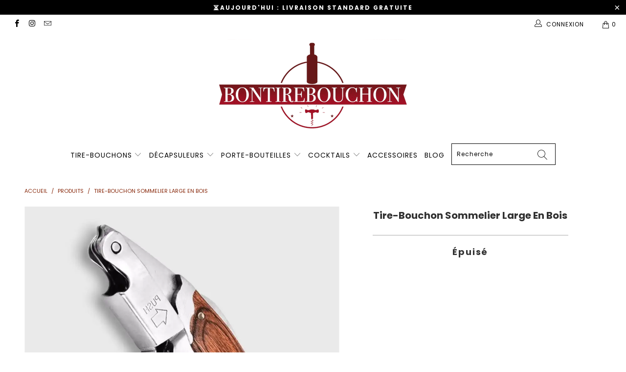

--- FILE ---
content_type: text/html; charset=utf-8
request_url: https://www.bontirebouchon.fr/products/tire-bouchon-sommelier-large-en-bois
body_size: 49146
content:


 <!DOCTYPE html>
<html lang="fr"> <head>
    

<meta name="google-site-verification" content="Uva_PgS6DJPqeozlkem2rMoNSduDGhMfEo9SgXj6QVE" />







<meta name="facebook-domain-verification" content="wmmx9hkc6dvzgvaodt3gl27nb6dzjs" /> <!-- Global site tag (gtag.js) - Google Analytics -->
<script async src="https://www.googletagmanager.com/gtag/js?id=UA-153442219-1"></script>
<script>
  window.dataLayer = window.dataLayer || [];
  function gtag(){dataLayer.push(arguments);}
  gtag('js', new Date());

  gtag('config', 'UA-153442219-1');
</script> <meta charset="utf-8"> <meta http-equiv="cleartype" content="on"> <meta name="robots" content="index,follow"> <!-- Mobile Specific Metas --> <meta name="HandheldFriendly" content="True"> <meta name="MobileOptimized" content="320"> <meta name="viewport" content="width=device-width,initial-scale=1"> <meta name="theme-color" content="#ffffff"> <title>
      Tire-Bouchon Sommelier Large En Bois | Bontirebouchon</title> <link rel="preconnect dns-prefetch" href="https://fonts.shopifycdn.com" /> <link rel="preconnect dns-prefetch" href="https://cdn.shopify.com" /> <link rel="preconnect dns-prefetch" href="https://v.shopify.com" /> <link rel="preconnect dns-prefetch" href="https://cdn.shopifycloud.com" /> <link rel="stylesheet" href="https://cdnjs.cloudflare.com/ajax/libs/fancybox/3.5.6/jquery.fancybox.css"> <link rel="stylesheet" href="https://maxcdn.bootstrapcdn.com/font-awesome/4.5.0/css/font-awesome.min.css">
<link href="https://fonts.googleapis.com/css?family=Merriweather:400,900,900i" rel="stylesheet"> <!-- Stylesheets Snow Theme --> <link href="//www.bontirebouchon.fr/cdn/shop/t/4/assets/styles.scss.css?v=102207202358642363011763585982" rel="stylesheet" type="text/css" media="all" /> <script>
      window.lazySizesConfig = window.lazySizesConfig || {};

      lazySizesConfig.expand = 300;
      lazySizesConfig.loadHidden = false;

      !function(a,b){var c=b(a,a.document);a.lazySizes=c,"object"==typeof module&&module.exports&&(module.exports=c)}(window,function(a,b){"use strict";if(b.getElementsByClassName){var c,d,e=b.documentElement,f=a.Date,g=a.HTMLPictureElement,h="addEventListener",i="getAttribute",j=a[h],k=a.setTimeout,l=a.requestAnimationFrame||k,m=a.requestIdleCallback,n=/^picture$/i,o=["load","error","lazyincluded","_lazyloaded"],p={},q=Array.prototype.forEach,r=function(a,b){return p[b]||(p[b]=new RegExp("(\\s|^)"+b+"(\\s|$)")),p[b].test(a[i]("class")||"")&&p[b]},s=function(a,b){r(a,b)||a.setAttribute("class",(a[i]("class")||"").trim()+" "+b)},t=function(a,b){var c;(c=r(a,b))&&a.setAttribute("class",(a[i]("class")||"").replace(c," "))},u=function(a,b,c){var d=c?h:"removeEventListener";c&&u(a,b),o.forEach(function(c){a[d](c,b)})},v=function(a,d,e,f,g){var h=b.createEvent("Event");return e||(e={}),e.instance=c,h.initEvent(d,!f,!g),h.detail=e,a.dispatchEvent(h),h},w=function(b,c){var e;!g&&(e=a.picturefill||d.pf)?(c&&c.src&&!b[i]("srcset")&&b.setAttribute("srcset",c.src),e({reevaluate:!0,elements:[b]})):c&&c.src&&(b.src=c.src)},x=function(a,b){return(getComputedStyle(a,null)||{})[b]},y=function(a,b,c){for(c=c||a.offsetWidth;c<d.minSize&&b&&!a._lazysizesWidth;)c=b.offsetWidth,b=b.parentNode;return c},z=function(){var a,c,d=[],e=[],f=d,g=function(){var b=f;for(f=d.length?e:d,a=!0,c=!1;b.length;)b.shift()();a=!1},h=function(d,e){a&&!e?d.apply(this,arguments):(f.push(d),c||(c=!0,(b.hidden?k:l)(g)))};return h._lsFlush=g,h}(),A=function(a,b){return b?function(){z(a)}:function(){var b=this,c=arguments;z(function(){a.apply(b,c)})}},B=function(a){var b,c=0,e=d.throttleDelay,g=d.ricTimeout,h=function(){b=!1,c=f.now(),a()},i=m&&g>49?function(){m(h,{timeout:g}),g!==d.ricTimeout&&(g=d.ricTimeout)}:A(function(){k(h)},!0);return function(a){var d;(a=a===!0)&&(g=33),b||(b=!0,d=e-(f.now()-c),0>d&&(d=0),a||9>d?i():k(i,d))}},C=function(a){var b,c,d=99,e=function(){b=null,a()},g=function(){var a=f.now()-c;d>a?k(g,d-a):(m||e)(e)};return function(){c=f.now(),b||(b=k(g,d))}};!function(){var b,c={lazyClass:"lazyload",loadedClass:"lazyloaded",loadingClass:"lazyloading",preloadClass:"lazypreload",errorClass:"lazyerror",autosizesClass:"lazyautosizes",srcAttr:"data-src",srcsetAttr:"data-srcset",sizesAttr:"data-sizes",minSize:40,customMedia:{},init:!0,expFactor:1.5,hFac:.8,loadMode:2,loadHidden:!0,ricTimeout:0,throttleDelay:125};d=a.lazySizesConfig||a.lazysizesConfig||{};for(b in c)b in d||(d[b]=c[b]);a.lazySizesConfig=d,k(function(){d.init&&F()})}();var D=function(){var g,l,m,o,p,y,D,F,G,H,I,J,K,L,M=/^img$/i,N=/^iframe$/i,O="onscroll"in a&&!/(gle|ing)bot/.test(navigator.userAgent),P=0,Q=0,R=0,S=-1,T=function(a){R--,a&&a.target&&u(a.target,T),(!a||0>R||!a.target)&&(R=0)},U=function(a,c){var d,f=a,g="hidden"==x(b.body,"visibility")||"hidden"!=x(a.parentNode,"visibility")&&"hidden"!=x(a,"visibility");for(F-=c,I+=c,G-=c,H+=c;g&&(f=f.offsetParent)&&f!=b.body&&f!=e;)g=(x(f,"opacity")||1)>0,g&&"visible"!=x(f,"overflow")&&(d=f.getBoundingClientRect(),g=H>d.left&&G<d.right&&I>d.top-1&&F<d.bottom+1);return g},V=function(){var a,f,h,j,k,m,n,p,q,r=c.elements;if((o=d.loadMode)&&8>R&&(a=r.length)){f=0,S++,null==K&&("expand"in d||(d.expand=e.clientHeight>500&&e.clientWidth>500?500:370),J=d.expand,K=J*d.expFactor),K>Q&&1>R&&S>2&&o>2&&!b.hidden?(Q=K,S=0):Q=o>1&&S>1&&6>R?J:P;for(;a>f;f++)if(r[f]&&!r[f]._lazyRace)if(O)if((p=r[f][i]("data-expand"))&&(m=1*p)||(m=Q),q!==m&&(y=innerWidth+m*L,D=innerHeight+m,n=-1*m,q=m),h=r[f].getBoundingClientRect(),(I=h.bottom)>=n&&(F=h.top)<=D&&(H=h.right)>=n*L&&(G=h.left)<=y&&(I||H||G||F)&&(d.loadHidden||"hidden"!=x(r[f],"visibility"))&&(l&&3>R&&!p&&(3>o||4>S)||U(r[f],m))){if(ba(r[f]),k=!0,R>9)break}else!k&&l&&!j&&4>R&&4>S&&o>2&&(g[0]||d.preloadAfterLoad)&&(g[0]||!p&&(I||H||G||F||"auto"!=r[f][i](d.sizesAttr)))&&(j=g[0]||r[f]);else ba(r[f]);j&&!k&&ba(j)}},W=B(V),X=function(a){s(a.target,d.loadedClass),t(a.target,d.loadingClass),u(a.target,Z),v(a.target,"lazyloaded")},Y=A(X),Z=function(a){Y({target:a.target})},$=function(a,b){try{a.contentWindow.location.replace(b)}catch(c){a.src=b}},_=function(a){var b,c=a[i](d.srcsetAttr);(b=d.customMedia[a[i]("data-media")||a[i]("media")])&&a.setAttribute("media",b),c&&a.setAttribute("srcset",c)},aa=A(function(a,b,c,e,f){var g,h,j,l,o,p;(o=v(a,"lazybeforeunveil",b)).defaultPrevented||(e&&(c?s(a,d.autosizesClass):a.setAttribute("sizes",e)),h=a[i](d.srcsetAttr),g=a[i](d.srcAttr),f&&(j=a.parentNode,l=j&&n.test(j.nodeName||"")),p=b.firesLoad||"src"in a&&(h||g||l),o={target:a},p&&(u(a,T,!0),clearTimeout(m),m=k(T,2500),s(a,d.loadingClass),u(a,Z,!0)),l&&q.call(j.getElementsByTagName("source"),_),h?a.setAttribute("srcset",h):g&&!l&&(N.test(a.nodeName)?$(a,g):a.src=g),f&&(h||l)&&w(a,{src:g})),a._lazyRace&&delete a._lazyRace,t(a,d.lazyClass),z(function(){(!p||a.complete&&a.naturalWidth>1)&&(p?T(o):R--,X(o))},!0)}),ba=function(a){var b,c=M.test(a.nodeName),e=c&&(a[i](d.sizesAttr)||a[i]("sizes")),f="auto"==e;(!f&&l||!c||!a[i]("src")&&!a.srcset||a.complete||r(a,d.errorClass)||!r(a,d.lazyClass))&&(b=v(a,"lazyunveilread").detail,f&&E.updateElem(a,!0,a.offsetWidth),a._lazyRace=!0,R++,aa(a,b,f,e,c))},ca=function(){if(!l){if(f.now()-p<999)return void k(ca,999);var a=C(function(){d.loadMode=3,W()});l=!0,d.loadMode=3,W(),j("scroll",function(){3==d.loadMode&&(d.loadMode=2),a()},!0)}};return{_:function(){p=f.now(),c.elements=b.getElementsByClassName(d.lazyClass),g=b.getElementsByClassName(d.lazyClass+" "+d.preloadClass),L=d.hFac,j("scroll",W,!0),j("resize",W,!0),a.MutationObserver?new MutationObserver(W).observe(e,{childList:!0,subtree:!0,attributes:!0}):(e[h]("DOMNodeInserted",W,!0),e[h]("DOMAttrModified",W,!0),setInterval(W,999)),j("hashchange",W,!0),["focus","mouseover","click","load","transitionend","animationend","webkitAnimationEnd"].forEach(function(a){b[h](a,W,!0)}),/d$|^c/.test(b.readyState)?ca():(j("load",ca),b[h]("DOMContentLoaded",W),k(ca,2e4)),c.elements.length?(V(),z._lsFlush()):W()},checkElems:W,unveil:ba}}(),E=function(){var a,c=A(function(a,b,c,d){var e,f,g;if(a._lazysizesWidth=d,d+="px",a.setAttribute("sizes",d),n.test(b.nodeName||""))for(e=b.getElementsByTagName("source"),f=0,g=e.length;g>f;f++)e[f].setAttribute("sizes",d);c.detail.dataAttr||w(a,c.detail)}),e=function(a,b,d){var e,f=a.parentNode;f&&(d=y(a,f,d),e=v(a,"lazybeforesizes",{width:d,dataAttr:!!b}),e.defaultPrevented||(d=e.detail.width,d&&d!==a._lazysizesWidth&&c(a,f,e,d)))},f=function(){var b,c=a.length;if(c)for(b=0;c>b;b++)e(a[b])},g=C(f);return{_:function(){a=b.getElementsByClassName(d.autosizesClass),j("resize",g)},checkElems:g,updateElem:e}}(),F=function(){F.i||(F.i=!0,E._(),D._())};return c={cfg:d,autoSizer:E,loader:D,init:F,uP:w,aC:s,rC:t,hC:r,fire:v,gW:y,rAF:z}}});

      !function(a,b){var c=function(){b(a.lazySizes),a.removeEventListener("lazyunveilread",c,!0)};b=b.bind(null,a,a.document),"object"==typeof module&&module.exports?b(require("lazysizes")):a.lazySizes?c():a.addEventListener("lazyunveilread",c,!0)}(window,function(a,b,c){"use strict";function d(){this.ratioElems=b.getElementsByClassName("lazyaspectratio"),this._setupEvents(),this.processImages()}if(a.addEventListener){var e,f,g,h=Array.prototype.forEach,i=/^picture$/i,j="data-aspectratio",k="img["+j+"]",l=function(b){return a.matchMedia?(l=function(a){return!a||(matchMedia(a)||{}).matches})(b):a.Modernizr&&Modernizr.mq?!b||Modernizr.mq(b):!b},m=c.aC,n=c.rC,o=c.cfg;d.prototype={_setupEvents:function(){var a=this,c=function(b){b.naturalWidth<36?a.addAspectRatio(b,!0):a.removeAspectRatio(b,!0)},d=function(){a.processImages()};b.addEventListener("load",function(a){a.target.getAttribute&&a.target.getAttribute(j)&&c(a.target)},!0),addEventListener("resize",function(){var b,d=function(){h.call(a.ratioElems,c)};return function(){clearTimeout(b),b=setTimeout(d,99)}}()),b.addEventListener("DOMContentLoaded",d),addEventListener("load",d)},processImages:function(a){var c,d;a||(a=b),c="length"in a&&!a.nodeName?a:a.querySelectorAll(k);for(d=0;d<c.length;d++)c[d].naturalWidth>36?this.removeAspectRatio(c[d]):this.addAspectRatio(c[d])},getSelectedRatio:function(a){var b,c,d,e,f,g=a.parentNode;if(g&&i.test(g.nodeName||""))for(d=g.getElementsByTagName("source"),b=0,c=d.length;c>b;b++)if(e=d[b].getAttribute("data-media")||d[b].getAttribute("media"),o.customMedia[e]&&(e=o.customMedia[e]),l(e)){f=d[b].getAttribute(j);break}return f||a.getAttribute(j)||""},parseRatio:function(){var a=/^\s*([+\d\.]+)(\s*[\/x]\s*([+\d\.]+))?\s*$/,b={};return function(c){var d;return!b[c]&&(d=c.match(a))&&(d[3]?b[c]=d[1]/d[3]:b[c]=1*d[1]),b[c]}}(),addAspectRatio:function(b,c){var d,e=b.offsetWidth,f=b.offsetHeight;return c||m(b,"lazyaspectratio"),36>e&&0>=f?void((e||f&&a.console)&&console.log("Define width or height of image, so we can calculate the other dimension")):(d=this.getSelectedRatio(b),d=this.parseRatio(d),void(d&&(e?b.style.height=e/d+"px":b.style.width=f*d+"px")))},removeAspectRatio:function(a){n(a,"lazyaspectratio"),a.style.height="",a.style.width="",a.removeAttribute(j)}},f=function(){g=a.jQuery||a.Zepto||a.shoestring||a.$,g&&g.fn&&!g.fn.imageRatio&&g.fn.filter&&g.fn.add&&g.fn.find?g.fn.imageRatio=function(){return e.processImages(this.find(k).add(this.filter(k))),this}:g=!1},f(),setTimeout(f),e=new d,a.imageRatio=e,"object"==typeof module&&module.exports?module.exports=e:"function"==typeof define&&define.amd&&define(e)}});

        !function(a,b){var c=function(){b(a.lazySizes),a.removeEventListener("lazyunveilread",c,!0)};b=b.bind(null,a,a.document),"object"==typeof module&&module.exports?b(require("lazysizes")):a.lazySizes?c():a.addEventListener("lazyunveilread",c,!0)}(window,function(a,b,c){"use strict";if(a.addEventListener){var d=/\s+/g,e=/\s*\|\s+|\s+\|\s*/g,f=/^(.+?)(?:\s+\[\s*(.+?)\s*\])(?:\s+\[\s*(.+?)\s*\])?$/,g=/^\s*\(*\s*type\s*:\s*(.+?)\s*\)*\s*$/,h=/\(|\)|'/,i={contain:1,cover:1},j=function(a){var b=c.gW(a,a.parentNode);return(!a._lazysizesWidth||b>a._lazysizesWidth)&&(a._lazysizesWidth=b),a._lazysizesWidth},k=function(a){var b;return b=(getComputedStyle(a)||{getPropertyValue:function(){}}).getPropertyValue("background-size"),!i[b]&&i[a.style.backgroundSize]&&(b=a.style.backgroundSize),b},l=function(a,b){if(b){var c=b.match(g);c&&c[1]?a.setAttribute("type",c[1]):a.setAttribute("media",lazySizesConfig.customMedia[b]||b)}},m=function(a,c,g){var h=b.createElement("picture"),i=c.getAttribute(lazySizesConfig.sizesAttr),j=c.getAttribute("data-ratio"),k=c.getAttribute("data-optimumx");c._lazybgset&&c._lazybgset.parentNode==c&&c.removeChild(c._lazybgset),Object.defineProperty(g,"_lazybgset",{value:c,writable:!0}),Object.defineProperty(c,"_lazybgset",{value:h,writable:!0}),a=a.replace(d," ").split(e),h.style.display="none",g.className=lazySizesConfig.lazyClass,1!=a.length||i||(i="auto"),a.forEach(function(a){var c,d=b.createElement("source");i&&"auto"!=i&&d.setAttribute("sizes",i),(c=a.match(f))?(d.setAttribute(lazySizesConfig.srcsetAttr,c[1]),l(d,c[2]),l(d,c[3])):d.setAttribute(lazySizesConfig.srcsetAttr,a),h.appendChild(d)}),i&&(g.setAttribute(lazySizesConfig.sizesAttr,i),c.removeAttribute(lazySizesConfig.sizesAttr),c.removeAttribute("sizes")),k&&g.setAttribute("data-optimumx",k),j&&g.setAttribute("data-ratio",j),h.appendChild(g),c.appendChild(h)},n=function(a){if(a.target._lazybgset){var b=a.target,d=b._lazybgset,e=b.currentSrc||b.src;if(e){var f=c.fire(d,"bgsetproxy",{src:e,useSrc:h.test(e)?JSON.stringify(e):e});f.defaultPrevented||(d.style.backgroundImage="url("+f.detail.useSrc+")")}b._lazybgsetLoading&&(c.fire(d,"_lazyloaded",{},!1,!0),delete b._lazybgsetLoading)}};addEventListener("lazybeforeunveil",function(a){var d,e,f;!a.defaultPrevented&&(d=a.target.getAttribute("data-bgset"))&&(f=a.target,e=b.createElement("img"),e.alt="",e._lazybgsetLoading=!0,a.detail.firesLoad=!0,m(d,f,e),setTimeout(function(){c.loader.unveil(e),c.rAF(function(){c.fire(e,"_lazyloaded",{},!0,!0),e.complete&&n({target:e})})}))}),b.addEventListener("load",n,!0),a.addEventListener("lazybeforesizes",function(a){if(a.detail.instance==c&&a.target._lazybgset&&a.detail.dataAttr){var b=a.target._lazybgset,d=k(b);i[d]&&(a.target._lazysizesParentFit=d,c.rAF(function(){a.target.setAttribute("data-parent-fit",d),a.target._lazysizesParentFit&&delete a.target._lazysizesParentFit}))}},!0),b.documentElement.addEventListener("lazybeforesizes",function(a){!a.defaultPrevented&&a.target._lazybgset&&a.detail.instance==c&&(a.detail.width=j(a.target._lazybgset))})}});</script> <meta name="description" content="Tire-bouchon sommelier large en bois, ergonomique et durable. Parfait pour ouvrir facilement vos bouteilles au quotidien." /> <link rel="shortcut icon" type="image/x-icon" href="//www.bontirebouchon.fr/cdn/shop/files/imageedit__6414525464_180x180.png?v=1732088107"> <link rel="apple-touch-icon" href="//www.bontirebouchon.fr/cdn/shop/files/imageedit__6414525464_180x180.png?v=1732088107"/> <link rel="apple-touch-icon" sizes="57x57" href="//www.bontirebouchon.fr/cdn/shop/files/imageedit__6414525464_57x57.png?v=1732088107"/> <link rel="apple-touch-icon" sizes="60x60" href="//www.bontirebouchon.fr/cdn/shop/files/imageedit__6414525464_60x60.png?v=1732088107"/> <link rel="apple-touch-icon" sizes="72x72" href="//www.bontirebouchon.fr/cdn/shop/files/imageedit__6414525464_72x72.png?v=1732088107"/> <link rel="apple-touch-icon" sizes="76x76" href="//www.bontirebouchon.fr/cdn/shop/files/imageedit__6414525464_76x76.png?v=1732088107"/> <link rel="apple-touch-icon" sizes="114x114" href="//www.bontirebouchon.fr/cdn/shop/files/imageedit__6414525464_114x114.png?v=1732088107"/> <link rel="apple-touch-icon" sizes="180x180" href="//www.bontirebouchon.fr/cdn/shop/files/imageedit__6414525464_180x180.png?v=1732088107"/> <link rel="apple-touch-icon" sizes="228x228" href="//www.bontirebouchon.fr/cdn/shop/files/imageedit__6414525464_228x228.png?v=1732088107"/> <!-- éviter le duplicate content sur Shopify canonical --> <!-- éviter le duplicate content sur Shopify canonical --> <script>window.performance && window.performance.mark && window.performance.mark('shopify.content_for_header.start');</script><meta name="google-site-verification" content="Uva_PgS6DJPqeozlkem2rMoNSduDGhMfEo9SgXj6QVE">
<meta id="shopify-digital-wallet" name="shopify-digital-wallet" content="/69492605085/digital_wallets/dialog">
<meta name="shopify-checkout-api-token" content="211cfd517e2869f3dc10cb3be973d8dc">
<link rel="alternate" hreflang="x-default" href="https://www.bontirebouchon.fr/products/tire-bouchon-sommelier-large-en-bois">
<link rel="alternate" hreflang="fr" href="https://www.bontirebouchon.fr/products/tire-bouchon-sommelier-large-en-bois">
<link rel="alternate" hreflang="nl-NL" href="https://www.bar-tools.nl/products/grote-houten-sommelierskurkentrekker">
<link rel="alternate" hreflang="de-TH" href="https://www.bar-tools.de/products/profi-kellner-messer">
<link rel="alternate" hreflang="de-AE" href="https://www.bar-tools.de/products/profi-kellner-messer">
<link rel="alternate" hreflang="de-AT" href="https://www.bar-tools.de/products/profi-kellner-messer">
<link rel="alternate" hreflang="de-AU" href="https://www.bar-tools.de/products/profi-kellner-messer">
<link rel="alternate" hreflang="de-BE" href="https://www.bar-tools.de/products/profi-kellner-messer">
<link rel="alternate" hreflang="de-CA" href="https://www.bar-tools.de/products/profi-kellner-messer">
<link rel="alternate" hreflang="de-CH" href="https://www.bar-tools.de/products/profi-kellner-messer">
<link rel="alternate" hreflang="de-CZ" href="https://www.bar-tools.de/products/profi-kellner-messer">
<link rel="alternate" hreflang="de-DE" href="https://www.bar-tools.de/products/profi-kellner-messer">
<link rel="alternate" hreflang="de-DK" href="https://www.bar-tools.de/products/profi-kellner-messer">
<link rel="alternate" hreflang="de-ES" href="https://www.bar-tools.de/products/profi-kellner-messer">
<link rel="alternate" hreflang="de-FI" href="https://www.bar-tools.de/products/profi-kellner-messer">
<link rel="alternate" hreflang="de-GB" href="https://www.bar-tools.de/products/profi-kellner-messer">
<link rel="alternate" hreflang="de-HK" href="https://www.bar-tools.de/products/profi-kellner-messer">
<link rel="alternate" hreflang="de-IE" href="https://www.bar-tools.de/products/profi-kellner-messer">
<link rel="alternate" hreflang="de-IL" href="https://www.bar-tools.de/products/profi-kellner-messer">
<link rel="alternate" hreflang="de-IT" href="https://www.bar-tools.de/products/profi-kellner-messer">
<link rel="alternate" hreflang="de-JP" href="https://www.bar-tools.de/products/profi-kellner-messer">
<link rel="alternate" hreflang="de-KR" href="https://www.bar-tools.de/products/profi-kellner-messer">
<link rel="alternate" hreflang="de-MY" href="https://www.bar-tools.de/products/profi-kellner-messer">
<link rel="alternate" hreflang="de-NO" href="https://www.bar-tools.de/products/profi-kellner-messer">
<link rel="alternate" hreflang="de-NZ" href="https://www.bar-tools.de/products/profi-kellner-messer">
<link rel="alternate" hreflang="de-PL" href="https://www.bar-tools.de/products/profi-kellner-messer">
<link rel="alternate" hreflang="de-PT" href="https://www.bar-tools.de/products/profi-kellner-messer">
<link rel="alternate" hreflang="de-SE" href="https://www.bar-tools.de/products/profi-kellner-messer">
<link rel="alternate" hreflang="de-SG" href="https://www.bar-tools.de/products/profi-kellner-messer">
<link rel="alternate" hreflang="de-US" href="https://www.bar-tools.de/products/profi-kellner-messer">
<link rel="alternate" hreflang="de-DZ" href="https://www.bar-tools.de/products/profi-kellner-messer">
<link rel="alternate" hreflang="de-AO" href="https://www.bar-tools.de/products/profi-kellner-messer">
<link rel="alternate" hreflang="de-AC" href="https://www.bar-tools.de/products/profi-kellner-messer">
<link rel="alternate" hreflang="de-BJ" href="https://www.bar-tools.de/products/profi-kellner-messer">
<link rel="alternate" hreflang="de-BW" href="https://www.bar-tools.de/products/profi-kellner-messer">
<link rel="alternate" hreflang="de-IO" href="https://www.bar-tools.de/products/profi-kellner-messer">
<link rel="alternate" hreflang="de-BF" href="https://www.bar-tools.de/products/profi-kellner-messer">
<link rel="alternate" hreflang="de-BI" href="https://www.bar-tools.de/products/profi-kellner-messer">
<link rel="alternate" hreflang="de-CM" href="https://www.bar-tools.de/products/profi-kellner-messer">
<link rel="alternate" hreflang="de-CV" href="https://www.bar-tools.de/products/profi-kellner-messer">
<link rel="alternate" hreflang="de-CF" href="https://www.bar-tools.de/products/profi-kellner-messer">
<link rel="alternate" hreflang="de-TD" href="https://www.bar-tools.de/products/profi-kellner-messer">
<link rel="alternate" hreflang="de-KM" href="https://www.bar-tools.de/products/profi-kellner-messer">
<link rel="alternate" hreflang="de-CG" href="https://www.bar-tools.de/products/profi-kellner-messer">
<link rel="alternate" hreflang="de-CD" href="https://www.bar-tools.de/products/profi-kellner-messer">
<link rel="alternate" hreflang="de-CI" href="https://www.bar-tools.de/products/profi-kellner-messer">
<link rel="alternate" hreflang="de-DJ" href="https://www.bar-tools.de/products/profi-kellner-messer">
<link rel="alternate" hreflang="de-EG" href="https://www.bar-tools.de/products/profi-kellner-messer">
<link rel="alternate" hreflang="de-GQ" href="https://www.bar-tools.de/products/profi-kellner-messer">
<link rel="alternate" hreflang="de-ER" href="https://www.bar-tools.de/products/profi-kellner-messer">
<link rel="alternate" hreflang="de-SZ" href="https://www.bar-tools.de/products/profi-kellner-messer">
<link rel="alternate" hreflang="de-ET" href="https://www.bar-tools.de/products/profi-kellner-messer">
<link rel="alternate" hreflang="de-TF" href="https://www.bar-tools.de/products/profi-kellner-messer">
<link rel="alternate" hreflang="de-GA" href="https://www.bar-tools.de/products/profi-kellner-messer">
<link rel="alternate" hreflang="de-GM" href="https://www.bar-tools.de/products/profi-kellner-messer">
<link rel="alternate" hreflang="de-GH" href="https://www.bar-tools.de/products/profi-kellner-messer">
<link rel="alternate" hreflang="de-GN" href="https://www.bar-tools.de/products/profi-kellner-messer">
<link rel="alternate" hreflang="de-GW" href="https://www.bar-tools.de/products/profi-kellner-messer">
<link rel="alternate" hreflang="de-KE" href="https://www.bar-tools.de/products/profi-kellner-messer">
<link rel="alternate" hreflang="de-LS" href="https://www.bar-tools.de/products/profi-kellner-messer">
<link rel="alternate" hreflang="de-LR" href="https://www.bar-tools.de/products/profi-kellner-messer">
<link rel="alternate" hreflang="de-LY" href="https://www.bar-tools.de/products/profi-kellner-messer">
<link rel="alternate" hreflang="de-MG" href="https://www.bar-tools.de/products/profi-kellner-messer">
<link rel="alternate" hreflang="de-MW" href="https://www.bar-tools.de/products/profi-kellner-messer">
<link rel="alternate" hreflang="de-ML" href="https://www.bar-tools.de/products/profi-kellner-messer">
<link rel="alternate" hreflang="de-MR" href="https://www.bar-tools.de/products/profi-kellner-messer">
<link rel="alternate" hreflang="de-MU" href="https://www.bar-tools.de/products/profi-kellner-messer">
<link rel="alternate" hreflang="de-YT" href="https://www.bar-tools.de/products/profi-kellner-messer">
<link rel="alternate" hreflang="de-MA" href="https://www.bar-tools.de/products/profi-kellner-messer">
<link rel="alternate" hreflang="de-MZ" href="https://www.bar-tools.de/products/profi-kellner-messer">
<link rel="alternate" hreflang="de-NA" href="https://www.bar-tools.de/products/profi-kellner-messer">
<link rel="alternate" hreflang="de-NE" href="https://www.bar-tools.de/products/profi-kellner-messer">
<link rel="alternate" hreflang="de-NG" href="https://www.bar-tools.de/products/profi-kellner-messer">
<link rel="alternate" hreflang="de-RE" href="https://www.bar-tools.de/products/profi-kellner-messer">
<link rel="alternate" hreflang="de-RW" href="https://www.bar-tools.de/products/profi-kellner-messer">
<link rel="alternate" hreflang="de-ST" href="https://www.bar-tools.de/products/profi-kellner-messer">
<link rel="alternate" hreflang="de-SN" href="https://www.bar-tools.de/products/profi-kellner-messer">
<link rel="alternate" hreflang="de-SC" href="https://www.bar-tools.de/products/profi-kellner-messer">
<link rel="alternate" hreflang="de-SL" href="https://www.bar-tools.de/products/profi-kellner-messer">
<link rel="alternate" hreflang="de-SO" href="https://www.bar-tools.de/products/profi-kellner-messer">
<link rel="alternate" hreflang="de-ZA" href="https://www.bar-tools.de/products/profi-kellner-messer">
<link rel="alternate" hreflang="de-SS" href="https://www.bar-tools.de/products/profi-kellner-messer">
<link rel="alternate" hreflang="de-SH" href="https://www.bar-tools.de/products/profi-kellner-messer">
<link rel="alternate" hreflang="de-SD" href="https://www.bar-tools.de/products/profi-kellner-messer">
<link rel="alternate" hreflang="de-TZ" href="https://www.bar-tools.de/products/profi-kellner-messer">
<link rel="alternate" hreflang="de-TG" href="https://www.bar-tools.de/products/profi-kellner-messer">
<link rel="alternate" hreflang="de-TA" href="https://www.bar-tools.de/products/profi-kellner-messer">
<link rel="alternate" hreflang="de-TN" href="https://www.bar-tools.de/products/profi-kellner-messer">
<link rel="alternate" hreflang="de-UG" href="https://www.bar-tools.de/products/profi-kellner-messer">
<link rel="alternate" hreflang="de-EH" href="https://www.bar-tools.de/products/profi-kellner-messer">
<link rel="alternate" hreflang="de-ZM" href="https://www.bar-tools.de/products/profi-kellner-messer">
<link rel="alternate" hreflang="de-ZW" href="https://www.bar-tools.de/products/profi-kellner-messer">
<link rel="alternate" hreflang="de-AF" href="https://www.bar-tools.de/products/profi-kellner-messer">
<link rel="alternate" hreflang="de-AM" href="https://www.bar-tools.de/products/profi-kellner-messer">
<link rel="alternate" hreflang="de-AZ" href="https://www.bar-tools.de/products/profi-kellner-messer">
<link rel="alternate" hreflang="de-BH" href="https://www.bar-tools.de/products/profi-kellner-messer">
<link rel="alternate" hreflang="de-BD" href="https://www.bar-tools.de/products/profi-kellner-messer">
<link rel="alternate" hreflang="de-BT" href="https://www.bar-tools.de/products/profi-kellner-messer">
<link rel="alternate" hreflang="de-BN" href="https://www.bar-tools.de/products/profi-kellner-messer">
<link rel="alternate" hreflang="de-KH" href="https://www.bar-tools.de/products/profi-kellner-messer">
<link rel="alternate" hreflang="de-CN" href="https://www.bar-tools.de/products/profi-kellner-messer">
<link rel="alternate" hreflang="de-CY" href="https://www.bar-tools.de/products/profi-kellner-messer">
<link rel="alternate" hreflang="de-GE" href="https://www.bar-tools.de/products/profi-kellner-messer">
<link rel="alternate" hreflang="de-IN" href="https://www.bar-tools.de/products/profi-kellner-messer">
<link rel="alternate" hreflang="de-ID" href="https://www.bar-tools.de/products/profi-kellner-messer">
<link rel="alternate" hreflang="de-IQ" href="https://www.bar-tools.de/products/profi-kellner-messer">
<link rel="alternate" hreflang="de-JO" href="https://www.bar-tools.de/products/profi-kellner-messer">
<link rel="alternate" hreflang="de-KZ" href="https://www.bar-tools.de/products/profi-kellner-messer">
<link rel="alternate" hreflang="de-KW" href="https://www.bar-tools.de/products/profi-kellner-messer">
<link rel="alternate" hreflang="de-KG" href="https://www.bar-tools.de/products/profi-kellner-messer">
<link rel="alternate" hreflang="de-LA" href="https://www.bar-tools.de/products/profi-kellner-messer">
<link rel="alternate" hreflang="de-LB" href="https://www.bar-tools.de/products/profi-kellner-messer">
<link rel="alternate" hreflang="de-MO" href="https://www.bar-tools.de/products/profi-kellner-messer">
<link rel="alternate" hreflang="de-MV" href="https://www.bar-tools.de/products/profi-kellner-messer">
<link rel="alternate" hreflang="de-MN" href="https://www.bar-tools.de/products/profi-kellner-messer">
<link rel="alternate" hreflang="de-MM" href="https://www.bar-tools.de/products/profi-kellner-messer">
<link rel="alternate" hreflang="de-NP" href="https://www.bar-tools.de/products/profi-kellner-messer">
<link rel="alternate" hreflang="de-OM" href="https://www.bar-tools.de/products/profi-kellner-messer">
<link rel="alternate" hreflang="de-PK" href="https://www.bar-tools.de/products/profi-kellner-messer">
<link rel="alternate" hreflang="de-PS" href="https://www.bar-tools.de/products/profi-kellner-messer">
<link rel="alternate" hreflang="de-PH" href="https://www.bar-tools.de/products/profi-kellner-messer">
<link rel="alternate" hreflang="de-QA" href="https://www.bar-tools.de/products/profi-kellner-messer">
<link rel="alternate" hreflang="de-SA" href="https://www.bar-tools.de/products/profi-kellner-messer">
<link rel="alternate" hreflang="de-LK" href="https://www.bar-tools.de/products/profi-kellner-messer">
<link rel="alternate" hreflang="de-TW" href="https://www.bar-tools.de/products/profi-kellner-messer">
<link rel="alternate" hreflang="de-TJ" href="https://www.bar-tools.de/products/profi-kellner-messer">
<link rel="alternate" hreflang="de-TL" href="https://www.bar-tools.de/products/profi-kellner-messer">
<link rel="alternate" hreflang="de-TR" href="https://www.bar-tools.de/products/profi-kellner-messer">
<link rel="alternate" hreflang="de-TM" href="https://www.bar-tools.de/products/profi-kellner-messer">
<link rel="alternate" hreflang="de-UZ" href="https://www.bar-tools.de/products/profi-kellner-messer">
<link rel="alternate" hreflang="de-VN" href="https://www.bar-tools.de/products/profi-kellner-messer">
<link rel="alternate" hreflang="de-YE" href="https://www.bar-tools.de/products/profi-kellner-messer">
<link rel="alternate" hreflang="de-AX" href="https://www.bar-tools.de/products/profi-kellner-messer">
<link rel="alternate" hreflang="de-AL" href="https://www.bar-tools.de/products/profi-kellner-messer">
<link rel="alternate" hreflang="de-AD" href="https://www.bar-tools.de/products/profi-kellner-messer">
<link rel="alternate" hreflang="de-BY" href="https://www.bar-tools.de/products/profi-kellner-messer">
<link rel="alternate" hreflang="de-BA" href="https://www.bar-tools.de/products/profi-kellner-messer">
<link rel="alternate" hreflang="de-BG" href="https://www.bar-tools.de/products/profi-kellner-messer">
<link rel="alternate" hreflang="de-HR" href="https://www.bar-tools.de/products/profi-kellner-messer">
<link rel="alternate" hreflang="de-EE" href="https://www.bar-tools.de/products/profi-kellner-messer">
<link rel="alternate" hreflang="de-FO" href="https://www.bar-tools.de/products/profi-kellner-messer">
<link rel="alternate" hreflang="de-GI" href="https://www.bar-tools.de/products/profi-kellner-messer">
<link rel="alternate" hreflang="de-GR" href="https://www.bar-tools.de/products/profi-kellner-messer">
<link rel="alternate" hreflang="de-GG" href="https://www.bar-tools.de/products/profi-kellner-messer">
<link rel="alternate" hreflang="de-HU" href="https://www.bar-tools.de/products/profi-kellner-messer">
<link rel="alternate" hreflang="de-IS" href="https://www.bar-tools.de/products/profi-kellner-messer">
<link rel="alternate" hreflang="de-IM" href="https://www.bar-tools.de/products/profi-kellner-messer">
<link rel="alternate" hreflang="de-JE" href="https://www.bar-tools.de/products/profi-kellner-messer">
<link rel="alternate" hreflang="de-XK" href="https://www.bar-tools.de/products/profi-kellner-messer">
<link rel="alternate" hreflang="de-LV" href="https://www.bar-tools.de/products/profi-kellner-messer">
<link rel="alternate" hreflang="de-LI" href="https://www.bar-tools.de/products/profi-kellner-messer">
<link rel="alternate" hreflang="de-LT" href="https://www.bar-tools.de/products/profi-kellner-messer">
<link rel="alternate" hreflang="de-LU" href="https://www.bar-tools.de/products/profi-kellner-messer">
<link rel="alternate" hreflang="de-MK" href="https://www.bar-tools.de/products/profi-kellner-messer">
<link rel="alternate" hreflang="de-MT" href="https://www.bar-tools.de/products/profi-kellner-messer">
<link rel="alternate" hreflang="de-MD" href="https://www.bar-tools.de/products/profi-kellner-messer">
<link rel="alternate" hreflang="de-MC" href="https://www.bar-tools.de/products/profi-kellner-messer">
<link rel="alternate" hreflang="de-ME" href="https://www.bar-tools.de/products/profi-kellner-messer">
<link rel="alternate" hreflang="de-RO" href="https://www.bar-tools.de/products/profi-kellner-messer">
<link rel="alternate" hreflang="de-RU" href="https://www.bar-tools.de/products/profi-kellner-messer">
<link rel="alternate" hreflang="de-SM" href="https://www.bar-tools.de/products/profi-kellner-messer">
<link rel="alternate" hreflang="de-RS" href="https://www.bar-tools.de/products/profi-kellner-messer">
<link rel="alternate" hreflang="de-SK" href="https://www.bar-tools.de/products/profi-kellner-messer">
<link rel="alternate" hreflang="de-SI" href="https://www.bar-tools.de/products/profi-kellner-messer">
<link rel="alternate" hreflang="de-SJ" href="https://www.bar-tools.de/products/profi-kellner-messer">
<link rel="alternate" hreflang="de-UA" href="https://www.bar-tools.de/products/profi-kellner-messer">
<link rel="alternate" hreflang="de-VA" href="https://www.bar-tools.de/products/profi-kellner-messer">
<link rel="alternate" hreflang="de-AI" href="https://www.bar-tools.de/products/profi-kellner-messer">
<link rel="alternate" hreflang="de-AG" href="https://www.bar-tools.de/products/profi-kellner-messer">
<link rel="alternate" hreflang="de-AW" href="https://www.bar-tools.de/products/profi-kellner-messer">
<link rel="alternate" hreflang="de-BS" href="https://www.bar-tools.de/products/profi-kellner-messer">
<link rel="alternate" hreflang="de-BB" href="https://www.bar-tools.de/products/profi-kellner-messer">
<link rel="alternate" hreflang="de-BZ" href="https://www.bar-tools.de/products/profi-kellner-messer">
<link rel="alternate" hreflang="de-BM" href="https://www.bar-tools.de/products/profi-kellner-messer">
<link rel="alternate" hreflang="de-VG" href="https://www.bar-tools.de/products/profi-kellner-messer">
<link rel="alternate" hreflang="de-BQ" href="https://www.bar-tools.de/products/profi-kellner-messer">
<link rel="alternate" hreflang="de-KY" href="https://www.bar-tools.de/products/profi-kellner-messer">
<link rel="alternate" hreflang="de-CR" href="https://www.bar-tools.de/products/profi-kellner-messer">
<link rel="alternate" hreflang="de-CW" href="https://www.bar-tools.de/products/profi-kellner-messer">
<link rel="alternate" hreflang="de-DM" href="https://www.bar-tools.de/products/profi-kellner-messer">
<link rel="alternate" hreflang="de-DO" href="https://www.bar-tools.de/products/profi-kellner-messer">
<link rel="alternate" hreflang="de-SV" href="https://www.bar-tools.de/products/profi-kellner-messer">
<link rel="alternate" hreflang="de-GL" href="https://www.bar-tools.de/products/profi-kellner-messer">
<link rel="alternate" hreflang="de-GD" href="https://www.bar-tools.de/products/profi-kellner-messer">
<link rel="alternate" hreflang="de-GP" href="https://www.bar-tools.de/products/profi-kellner-messer">
<link rel="alternate" hreflang="de-GT" href="https://www.bar-tools.de/products/profi-kellner-messer">
<link rel="alternate" hreflang="de-HT" href="https://www.bar-tools.de/products/profi-kellner-messer">
<link rel="alternate" hreflang="de-HN" href="https://www.bar-tools.de/products/profi-kellner-messer">
<link rel="alternate" hreflang="de-JM" href="https://www.bar-tools.de/products/profi-kellner-messer">
<link rel="alternate" hreflang="de-MQ" href="https://www.bar-tools.de/products/profi-kellner-messer">
<link rel="alternate" hreflang="de-MX" href="https://www.bar-tools.de/products/profi-kellner-messer">
<link rel="alternate" hreflang="de-MS" href="https://www.bar-tools.de/products/profi-kellner-messer">
<link rel="alternate" hreflang="de-NI" href="https://www.bar-tools.de/products/profi-kellner-messer">
<link rel="alternate" hreflang="de-PA" href="https://www.bar-tools.de/products/profi-kellner-messer">
<link rel="alternate" hreflang="de-SX" href="https://www.bar-tools.de/products/profi-kellner-messer">
<link rel="alternate" hreflang="de-BL" href="https://www.bar-tools.de/products/profi-kellner-messer">
<link rel="alternate" hreflang="de-KN" href="https://www.bar-tools.de/products/profi-kellner-messer">
<link rel="alternate" hreflang="de-LC" href="https://www.bar-tools.de/products/profi-kellner-messer">
<link rel="alternate" hreflang="de-MF" href="https://www.bar-tools.de/products/profi-kellner-messer">
<link rel="alternate" hreflang="de-PM" href="https://www.bar-tools.de/products/profi-kellner-messer">
<link rel="alternate" hreflang="de-VC" href="https://www.bar-tools.de/products/profi-kellner-messer">
<link rel="alternate" hreflang="de-TT" href="https://www.bar-tools.de/products/profi-kellner-messer">
<link rel="alternate" hreflang="de-TC" href="https://www.bar-tools.de/products/profi-kellner-messer">
<link rel="alternate" hreflang="de-CX" href="https://www.bar-tools.de/products/profi-kellner-messer">
<link rel="alternate" hreflang="de-CC" href="https://www.bar-tools.de/products/profi-kellner-messer">
<link rel="alternate" hreflang="de-CK" href="https://www.bar-tools.de/products/profi-kellner-messer">
<link rel="alternate" hreflang="de-FJ" href="https://www.bar-tools.de/products/profi-kellner-messer">
<link rel="alternate" hreflang="de-PF" href="https://www.bar-tools.de/products/profi-kellner-messer">
<link rel="alternate" hreflang="de-KI" href="https://www.bar-tools.de/products/profi-kellner-messer">
<link rel="alternate" hreflang="de-NR" href="https://www.bar-tools.de/products/profi-kellner-messer">
<link rel="alternate" hreflang="de-NC" href="https://www.bar-tools.de/products/profi-kellner-messer">
<link rel="alternate" hreflang="de-NU" href="https://www.bar-tools.de/products/profi-kellner-messer">
<link rel="alternate" hreflang="de-NF" href="https://www.bar-tools.de/products/profi-kellner-messer">
<link rel="alternate" hreflang="de-PG" href="https://www.bar-tools.de/products/profi-kellner-messer">
<link rel="alternate" hreflang="de-PN" href="https://www.bar-tools.de/products/profi-kellner-messer">
<link rel="alternate" hreflang="de-WS" href="https://www.bar-tools.de/products/profi-kellner-messer">
<link rel="alternate" hreflang="de-SB" href="https://www.bar-tools.de/products/profi-kellner-messer">
<link rel="alternate" hreflang="de-TK" href="https://www.bar-tools.de/products/profi-kellner-messer">
<link rel="alternate" hreflang="de-TO" href="https://www.bar-tools.de/products/profi-kellner-messer">
<link rel="alternate" hreflang="de-TV" href="https://www.bar-tools.de/products/profi-kellner-messer">
<link rel="alternate" hreflang="de-UM" href="https://www.bar-tools.de/products/profi-kellner-messer">
<link rel="alternate" hreflang="de-VU" href="https://www.bar-tools.de/products/profi-kellner-messer">
<link rel="alternate" hreflang="de-WF" href="https://www.bar-tools.de/products/profi-kellner-messer">
<link rel="alternate" hreflang="de-AR" href="https://www.bar-tools.de/products/profi-kellner-messer">
<link rel="alternate" hreflang="de-BO" href="https://www.bar-tools.de/products/profi-kellner-messer">
<link rel="alternate" hreflang="de-BR" href="https://www.bar-tools.de/products/profi-kellner-messer">
<link rel="alternate" hreflang="de-CL" href="https://www.bar-tools.de/products/profi-kellner-messer">
<link rel="alternate" hreflang="de-CO" href="https://www.bar-tools.de/products/profi-kellner-messer">
<link rel="alternate" hreflang="de-EC" href="https://www.bar-tools.de/products/profi-kellner-messer">
<link rel="alternate" hreflang="de-FK" href="https://www.bar-tools.de/products/profi-kellner-messer">
<link rel="alternate" hreflang="de-GF" href="https://www.bar-tools.de/products/profi-kellner-messer">
<link rel="alternate" hreflang="de-GY" href="https://www.bar-tools.de/products/profi-kellner-messer">
<link rel="alternate" hreflang="de-PY" href="https://www.bar-tools.de/products/profi-kellner-messer">
<link rel="alternate" hreflang="de-PE" href="https://www.bar-tools.de/products/profi-kellner-messer">
<link rel="alternate" hreflang="de-GS" href="https://www.bar-tools.de/products/profi-kellner-messer">
<link rel="alternate" hreflang="de-SR" href="https://www.bar-tools.de/products/profi-kellner-messer">
<link rel="alternate" hreflang="de-UY" href="https://www.bar-tools.de/products/profi-kellner-messer">
<link rel="alternate" hreflang="de-VE" href="https://www.bar-tools.de/products/profi-kellner-messer">
<link rel="alternate" type="application/json+oembed" href="https://www.bontirebouchon.fr/products/tire-bouchon-sommelier-large-en-bois.oembed">
<script async="async" src="/checkouts/internal/preloads.js?locale=fr-FR"></script>
<link rel="preconnect" href="https://shop.app" crossorigin="anonymous">
<script async="async" src="https://shop.app/checkouts/internal/preloads.js?locale=fr-FR&shop_id=69492605085" crossorigin="anonymous"></script>
<script id="apple-pay-shop-capabilities" type="application/json">{"shopId":69492605085,"countryCode":"HK","currencyCode":"EUR","merchantCapabilities":["supports3DS"],"merchantId":"gid:\/\/shopify\/Shop\/69492605085","merchantName":"Bontirebouchon","requiredBillingContactFields":["postalAddress","email","phone"],"requiredShippingContactFields":["postalAddress","email","phone"],"shippingType":"shipping","supportedNetworks":["visa","masterCard","amex"],"total":{"type":"pending","label":"Bontirebouchon","amount":"1.00"},"shopifyPaymentsEnabled":true,"supportsSubscriptions":true}</script>
<script id="shopify-features" type="application/json">{"accessToken":"211cfd517e2869f3dc10cb3be973d8dc","betas":["rich-media-storefront-analytics"],"domain":"www.bontirebouchon.fr","predictiveSearch":true,"shopId":69492605085,"locale":"fr"}</script>
<script>var Shopify = Shopify || {};
Shopify.shop = "cnqeik-t2.myshopify.com";
Shopify.locale = "fr";
Shopify.currency = {"active":"EUR","rate":"1.0"};
Shopify.country = "FR";
Shopify.theme = {"name":"Tire bouchon rentrée","id":149906751645,"schema_name":"Snow Theme","schema_version":"1.4.3","theme_store_id":null,"role":"main"};
Shopify.theme.handle = "null";
Shopify.theme.style = {"id":null,"handle":null};
Shopify.cdnHost = "www.bontirebouchon.fr/cdn";
Shopify.routes = Shopify.routes || {};
Shopify.routes.root = "/";</script>
<script type="module">!function(o){(o.Shopify=o.Shopify||{}).modules=!0}(window);</script>
<script>!function(o){function n(){var o=[];function n(){o.push(Array.prototype.slice.apply(arguments))}return n.q=o,n}var t=o.Shopify=o.Shopify||{};t.loadFeatures=n(),t.autoloadFeatures=n()}(window);</script>
<script>
  window.ShopifyPay = window.ShopifyPay || {};
  window.ShopifyPay.apiHost = "shop.app\/pay";
  window.ShopifyPay.redirectState = null;
</script>
<script id="shop-js-analytics" type="application/json">{"pageType":"product"}</script>
<script defer="defer" async type="module" src="//www.bontirebouchon.fr/cdn/shopifycloud/shop-js/modules/v2/client.init-shop-cart-sync_XvpUV7qp.fr.esm.js"></script>
<script defer="defer" async type="module" src="//www.bontirebouchon.fr/cdn/shopifycloud/shop-js/modules/v2/chunk.common_C2xzKNNs.esm.js"></script>
<script type="module">
  await import("//www.bontirebouchon.fr/cdn/shopifycloud/shop-js/modules/v2/client.init-shop-cart-sync_XvpUV7qp.fr.esm.js");
await import("//www.bontirebouchon.fr/cdn/shopifycloud/shop-js/modules/v2/chunk.common_C2xzKNNs.esm.js");

  window.Shopify.SignInWithShop?.initShopCartSync?.({"fedCMEnabled":true,"windoidEnabled":true});

</script>
<script>
  window.Shopify = window.Shopify || {};
  if (!window.Shopify.featureAssets) window.Shopify.featureAssets = {};
  window.Shopify.featureAssets['shop-js'] = {"shop-cart-sync":["modules/v2/client.shop-cart-sync_C66VAAYi.fr.esm.js","modules/v2/chunk.common_C2xzKNNs.esm.js"],"init-fed-cm":["modules/v2/client.init-fed-cm_By4eIqYa.fr.esm.js","modules/v2/chunk.common_C2xzKNNs.esm.js"],"shop-button":["modules/v2/client.shop-button_Bz0N9rYp.fr.esm.js","modules/v2/chunk.common_C2xzKNNs.esm.js"],"shop-cash-offers":["modules/v2/client.shop-cash-offers_B90ok608.fr.esm.js","modules/v2/chunk.common_C2xzKNNs.esm.js","modules/v2/chunk.modal_7MqWQJ87.esm.js"],"init-windoid":["modules/v2/client.init-windoid_CdJe_Ee3.fr.esm.js","modules/v2/chunk.common_C2xzKNNs.esm.js"],"shop-toast-manager":["modules/v2/client.shop-toast-manager_kCJHoUCw.fr.esm.js","modules/v2/chunk.common_C2xzKNNs.esm.js"],"init-shop-email-lookup-coordinator":["modules/v2/client.init-shop-email-lookup-coordinator_BPuRLqHy.fr.esm.js","modules/v2/chunk.common_C2xzKNNs.esm.js"],"init-shop-cart-sync":["modules/v2/client.init-shop-cart-sync_XvpUV7qp.fr.esm.js","modules/v2/chunk.common_C2xzKNNs.esm.js"],"avatar":["modules/v2/client.avatar_BTnouDA3.fr.esm.js"],"pay-button":["modules/v2/client.pay-button_CmFhG2BZ.fr.esm.js","modules/v2/chunk.common_C2xzKNNs.esm.js"],"init-customer-accounts":["modules/v2/client.init-customer-accounts_C5-IhKGM.fr.esm.js","modules/v2/client.shop-login-button_DrlPOW6Z.fr.esm.js","modules/v2/chunk.common_C2xzKNNs.esm.js","modules/v2/chunk.modal_7MqWQJ87.esm.js"],"init-shop-for-new-customer-accounts":["modules/v2/client.init-shop-for-new-customer-accounts_Cv1WqR1n.fr.esm.js","modules/v2/client.shop-login-button_DrlPOW6Z.fr.esm.js","modules/v2/chunk.common_C2xzKNNs.esm.js","modules/v2/chunk.modal_7MqWQJ87.esm.js"],"shop-login-button":["modules/v2/client.shop-login-button_DrlPOW6Z.fr.esm.js","modules/v2/chunk.common_C2xzKNNs.esm.js","modules/v2/chunk.modal_7MqWQJ87.esm.js"],"init-customer-accounts-sign-up":["modules/v2/client.init-customer-accounts-sign-up_Dqgdz3C3.fr.esm.js","modules/v2/client.shop-login-button_DrlPOW6Z.fr.esm.js","modules/v2/chunk.common_C2xzKNNs.esm.js","modules/v2/chunk.modal_7MqWQJ87.esm.js"],"shop-follow-button":["modules/v2/client.shop-follow-button_D7RRykwK.fr.esm.js","modules/v2/chunk.common_C2xzKNNs.esm.js","modules/v2/chunk.modal_7MqWQJ87.esm.js"],"checkout-modal":["modules/v2/client.checkout-modal_NILs_SXn.fr.esm.js","modules/v2/chunk.common_C2xzKNNs.esm.js","modules/v2/chunk.modal_7MqWQJ87.esm.js"],"lead-capture":["modules/v2/client.lead-capture_CSmE_fhP.fr.esm.js","modules/v2/chunk.common_C2xzKNNs.esm.js","modules/v2/chunk.modal_7MqWQJ87.esm.js"],"shop-login":["modules/v2/client.shop-login_CKcjyRl_.fr.esm.js","modules/v2/chunk.common_C2xzKNNs.esm.js","modules/v2/chunk.modal_7MqWQJ87.esm.js"],"payment-terms":["modules/v2/client.payment-terms_eoGasybT.fr.esm.js","modules/v2/chunk.common_C2xzKNNs.esm.js","modules/v2/chunk.modal_7MqWQJ87.esm.js"]};
</script>
<script>(function() {
  var isLoaded = false;
  function asyncLoad() {
    if (isLoaded) return;
    isLoaded = true;
    var urls = ["https:\/\/pixel.wetracked.io\/cnqeik-t2.myshopify.com\/events.js?shop=cnqeik-t2.myshopify.com"];
    for (var i = 0; i <urls.length; i++) {
      var s = document.createElement('script');
      s.type = 'text/javascript';
      s.async = true;
      s.src = urls[i];
      var x = document.getElementsByTagName('script')[0];
      x.parentNode.insertBefore(s, x);
    }
  };
  if(window.attachEvent) {
    window.attachEvent('onload', asyncLoad);
  } else {
    window.addEventListener('load', asyncLoad, false);
  }
})();</script>
<script id="__st">var __st={"a":69492605085,"offset":3600,"reqid":"63836701-f02d-4878-82ef-f9b35e3fe3b2-1768791735","pageurl":"www.bontirebouchon.fr\/products\/tire-bouchon-sommelier-large-en-bois","u":"95a83da6f6d6","p":"product","rtyp":"product","rid":8503257989277};</script>
<script>window.ShopifyPaypalV4VisibilityTracking = true;</script>
<script id="captcha-bootstrap">!function(){'use strict';const t='contact',e='account',n='new_comment',o=[[t,t],['blogs',n],['comments',n],[t,'customer']],c=[[e,'customer_login'],[e,'guest_login'],[e,'recover_customer_password'],[e,'create_customer']],r=t=>t.map((([t,e])=>`form[action*='/${t}']:not([data-nocaptcha='true']) input[name='form_type'][value='${e}']`)).join(','),a=t=>()=>t?[...document.querySelectorAll(t)].map((t=>t.form)):[];function s(){const t=[...o],e=r(t);return a(e)}const i='password',u='form_key',d=['recaptcha-v3-token','g-recaptcha-response','h-captcha-response',i],f=()=>{try{return window.sessionStorage}catch{return}},m='__shopify_v',_=t=>t.elements[u];function p(t,e,n=!1){try{const o=window.sessionStorage,c=JSON.parse(o.getItem(e)),{data:r}=function(t){const{data:e,action:n}=t;return t[m]||n?{data:e,action:n}:{data:t,action:n}}(c);for(const[e,n]of Object.entries(r))t.elements[e]&&(t.elements[e].value=n);n&&o.removeItem(e)}catch(o){console.error('form repopulation failed',{error:o})}}const l='form_type',E='cptcha';function T(t){t.dataset[E]=!0}const w=window,h=w.document,L='Shopify',v='ce_forms',y='captcha';let A=!1;((t,e)=>{const n=(g='f06e6c50-85a8-45c8-87d0-21a2b65856fe',I='https://cdn.shopify.com/shopifycloud/storefront-forms-hcaptcha/ce_storefront_forms_captcha_hcaptcha.v1.5.2.iife.js',D={infoText:'Protégé par hCaptcha',privacyText:'Confidentialité',termsText:'Conditions'},(t,e,n)=>{const o=w[L][v],c=o.bindForm;if(c)return c(t,g,e,D).then(n);var r;o.q.push([[t,g,e,D],n]),r=I,A||(h.body.append(Object.assign(h.createElement('script'),{id:'captcha-provider',async:!0,src:r})),A=!0)});var g,I,D;w[L]=w[L]||{},w[L][v]=w[L][v]||{},w[L][v].q=[],w[L][y]=w[L][y]||{},w[L][y].protect=function(t,e){n(t,void 0,e),T(t)},Object.freeze(w[L][y]),function(t,e,n,w,h,L){const[v,y,A,g]=function(t,e,n){const i=e?o:[],u=t?c:[],d=[...i,...u],f=r(d),m=r(i),_=r(d.filter((([t,e])=>n.includes(e))));return[a(f),a(m),a(_),s()]}(w,h,L),I=t=>{const e=t.target;return e instanceof HTMLFormElement?e:e&&e.form},D=t=>v().includes(t);t.addEventListener('submit',(t=>{const e=I(t);if(!e)return;const n=D(e)&&!e.dataset.hcaptchaBound&&!e.dataset.recaptchaBound,o=_(e),c=g().includes(e)&&(!o||!o.value);(n||c)&&t.preventDefault(),c&&!n&&(function(t){try{if(!f())return;!function(t){const e=f();if(!e)return;const n=_(t);if(!n)return;const o=n.value;o&&e.removeItem(o)}(t);const e=Array.from(Array(32),(()=>Math.random().toString(36)[2])).join('');!function(t,e){_(t)||t.append(Object.assign(document.createElement('input'),{type:'hidden',name:u})),t.elements[u].value=e}(t,e),function(t,e){const n=f();if(!n)return;const o=[...t.querySelectorAll(`input[type='${i}']`)].map((({name:t})=>t)),c=[...d,...o],r={};for(const[a,s]of new FormData(t).entries())c.includes(a)||(r[a]=s);n.setItem(e,JSON.stringify({[m]:1,action:t.action,data:r}))}(t,e)}catch(e){console.error('failed to persist form',e)}}(e),e.submit())}));const S=(t,e)=>{t&&!t.dataset[E]&&(n(t,e.some((e=>e===t))),T(t))};for(const o of['focusin','change'])t.addEventListener(o,(t=>{const e=I(t);D(e)&&S(e,y())}));const B=e.get('form_key'),M=e.get(l),P=B&&M;t.addEventListener('DOMContentLoaded',(()=>{const t=y();if(P)for(const e of t)e.elements[l].value===M&&p(e,B);[...new Set([...A(),...v().filter((t=>'true'===t.dataset.shopifyCaptcha))])].forEach((e=>S(e,t)))}))}(h,new URLSearchParams(w.location.search),n,t,e,['guest_login'])})(!0,!0)}();</script>
<script integrity="sha256-4kQ18oKyAcykRKYeNunJcIwy7WH5gtpwJnB7kiuLZ1E=" data-source-attribution="shopify.loadfeatures" defer="defer" src="//www.bontirebouchon.fr/cdn/shopifycloud/storefront/assets/storefront/load_feature-a0a9edcb.js" crossorigin="anonymous"></script>
<script crossorigin="anonymous" defer="defer" src="//www.bontirebouchon.fr/cdn/shopifycloud/storefront/assets/shopify_pay/storefront-65b4c6d7.js?v=20250812"></script>
<script data-source-attribution="shopify.dynamic_checkout.dynamic.init">var Shopify=Shopify||{};Shopify.PaymentButton=Shopify.PaymentButton||{isStorefrontPortableWallets:!0,init:function(){window.Shopify.PaymentButton.init=function(){};var t=document.createElement("script");t.src="https://www.bontirebouchon.fr/cdn/shopifycloud/portable-wallets/latest/portable-wallets.fr.js",t.type="module",document.head.appendChild(t)}};
</script>
<script data-source-attribution="shopify.dynamic_checkout.buyer_consent">
  function portableWalletsHideBuyerConsent(e){var t=document.getElementById("shopify-buyer-consent"),n=document.getElementById("shopify-subscription-policy-button");t&&n&&(t.classList.add("hidden"),t.setAttribute("aria-hidden","true"),n.removeEventListener("click",e))}function portableWalletsShowBuyerConsent(e){var t=document.getElementById("shopify-buyer-consent"),n=document.getElementById("shopify-subscription-policy-button");t&&n&&(t.classList.remove("hidden"),t.removeAttribute("aria-hidden"),n.addEventListener("click",e))}window.Shopify?.PaymentButton&&(window.Shopify.PaymentButton.hideBuyerConsent=portableWalletsHideBuyerConsent,window.Shopify.PaymentButton.showBuyerConsent=portableWalletsShowBuyerConsent);
</script>
<script data-source-attribution="shopify.dynamic_checkout.cart.bootstrap">document.addEventListener("DOMContentLoaded",(function(){function t(){return document.querySelector("shopify-accelerated-checkout-cart, shopify-accelerated-checkout")}if(t())Shopify.PaymentButton.init();else{new MutationObserver((function(e,n){t()&&(Shopify.PaymentButton.init(),n.disconnect())})).observe(document.body,{childList:!0,subtree:!0})}}));
</script>
<script id='scb4127' type='text/javascript' async='' src='https://www.bontirebouchon.fr/cdn/shopifycloud/privacy-banner/storefront-banner.js'></script><link id="shopify-accelerated-checkout-styles" rel="stylesheet" media="screen" href="https://www.bontirebouchon.fr/cdn/shopifycloud/portable-wallets/latest/accelerated-checkout-backwards-compat.css" crossorigin="anonymous">
<style id="shopify-accelerated-checkout-cart">
        #shopify-buyer-consent {
  margin-top: 1em;
  display: inline-block;
  width: 100%;
}

#shopify-buyer-consent.hidden {
  display: none;
}

#shopify-subscription-policy-button {
  background: none;
  border: none;
  padding: 0;
  text-decoration: underline;
  font-size: inherit;
  cursor: pointer;
}

#shopify-subscription-policy-button::before {
  box-shadow: none;
}

      </style>

<script>window.performance && window.performance.mark && window.performance.mark('shopify.content_for_header.end');</script>
    

<meta name="author" content="Bontirebouchon">
<meta property="og:url" content="https://www.bontirebouchon.fr/products/tire-bouchon-sommelier-large-en-bois">
<meta property="og:site_name" content="Bontirebouchon"> <meta property="og:type" content="product"> <meta property="og:title" content="Tire-Bouchon Sommelier  Large En Bois"> <meta property="og:image" content="https://www.bontirebouchon.fr/cdn/shop/files/Tire-Bouchon_Sommelier__Large_En_Bois_600x.webp?v=1752086823"> <meta property="og:image:secure_url" content="https://www.bontirebouchon.fr/cdn/shop/files/Tire-Bouchon_Sommelier__Large_En_Bois_600x.webp?v=1752086823"> <meta property="og:image:width" content="1000"> <meta property="og:image:height" content="1000"> <meta property="og:image" content="https://www.bontirebouchon.fr/cdn/shop/files/Tire-Bouchon_Sommelier__Large_En_Bois_26a6ccd0-3760-4898-bd39-2df2dd15cc5f_600x.webp?v=1752086844"> <meta property="og:image:secure_url" content="https://www.bontirebouchon.fr/cdn/shop/files/Tire-Bouchon_Sommelier__Large_En_Bois_26a6ccd0-3760-4898-bd39-2df2dd15cc5f_600x.webp?v=1752086844"> <meta property="og:image:width" content="1000"> <meta property="og:image:height" content="1000"> <meta property="product:price:amount" content="29,90"> <meta property="product:price:currency" content="EUR"> <meta property="og:description" content="Tire-bouchon sommelier large en bois, ergonomique et durable. Parfait pour ouvrir facilement vos bouteilles au quotidien.">




<meta name="twitter:card" content="summary"> <meta name="twitter:title" content="Tire-Bouchon Sommelier  Large En Bois"> <meta name="twitter:description" content="Ce tire-bouchon sommelier en bois est pensé pour un usage quotidien tout en alliant confort et robustesse
Avec son manche en bois naturel et sa forme large, ce tire-bouchon sommelier offre une prise en main ferme et agréable. Sa conception ergonomique et solide permet de retirer les bouchons sans effort, même lors d’un usage intensif. C’est l’outil idéal pour les professionnels ou les passionnés de vin.
Simple, pratique et efficace, ce modèle combine esthétique classique et performance moderne pour un service du vin tout en maîtrise. Il est également équipé d’une lame tranchante intégrée, parfaite pour découper proprement les feuilles de plastique ou d’aluminium autour du goulot. 

Matière : acier inoxydable, bois
Convient aux débutants
Couleur : argenté, marron
Quantité limitée
Livraison gratuite

Parcourez aussi notre collection complète de tire-bouchons sommelier pour découvrir d’autres modèles élégants et fonctionnels."> <meta name="twitter:image" content="https://www.bontirebouchon.fr/cdn/shop/files/Tire-Bouchon_Sommelier__Large_En_Bois_240x.webp?v=1752086823"> <meta name="twitter:image:width" content="240"> <meta name="twitter:image:height" content="240">


    
    
    
    
<!-- Global site tag (gtag.js) - Google Ads: 513287437 -->
<script async src="https://www.googletagmanager.com/gtag/js?id=AW-513287437"></script>
<script>
  window.dataLayer = window.dataLayer || [];
  function gtag(){dataLayer.push(arguments);}
  gtag('js', new Date());

  gtag('config', 'AW-513287437');
</script>


	  
<!-- RYVIU APP :: Settings global --> <script> var ryviu_global_settings = ;</script>
<!-- RYVIU APP -->

  
<!-- BEGIN app block: shopify://apps/kaching-cart/blocks/embed/7705621e-3c0f-4e97-9d29-5c8528b19fb7 --><!-- BEGIN app snippet: drawer -->
  

  <script>
    window.__getFileUrl = (filename) => {
      const completeUrl = "https://cdn.shopify.com/extensions/019bd1b5-c3f6-76db-9e1a-b89041d0984c/kaching-cart-1102/assets/kaching-cart.js";
      const cdnUrl = completeUrl.replace(/\/[^\/]*$/, '');

      return cdnUrl + "/" + filename;
    }
  </script>

  <script>
    //! THIS IFRAME SHOULD NOT BE DELETED, IT IS USED TO GET THE ORIGINAL FETCH FUNCTION AND SHOULD BE KEPT IN THE DOM FOR THE ENTIRE LIFE OF THE PAGE, OTHERWISE IT SEEMS TO CAUSE A WEIRD BUG IN SAFARI
    const iframe = document.createElement("iframe");
    iframe.style.display = "none";
    iframe.src = "about:blank";
    iframe.id = "kaching-cart-iframe-for-clean-apis";
    document.documentElement.appendChild(iframe);
    if (iframe.contentWindow?.fetch && typeof iframe.contentWindow?.fetch === "function") {
      window.__kachingCartOriginalFetch = iframe.contentWindow?.fetch.bind(window);
    }
  </script>

  
  <script>
    (function() {
      let realFastClick = null;

      Object.defineProperty(window, 'FastClick', {
        get: () => realFastClick,
        set: (value) => {
          realFastClick = value;

          // Override attach method
          const originalAttach = value.attach;
          value.attach = function(layer, options) {
            return { destroy: () => {} };
          };
        },
        configurable: true
      });
    })();
  </script>

  <div id="kaching-cart-additional-checkout-buttons" style="display: none; visibility: hidden; opacity: 0;">
    
      <div class="dynamic-checkout__content" id="dynamic-checkout-cart" data-shopify="dynamic-checkout-cart"> <shopify-accelerated-checkout-cart wallet-configs="[{&quot;supports_subs&quot;:true,&quot;supports_def_opts&quot;:false,&quot;name&quot;:&quot;shop_pay&quot;,&quot;wallet_params&quot;:{&quot;shopId&quot;:69492605085,&quot;merchantName&quot;:&quot;Bontirebouchon&quot;,&quot;personalized&quot;:true}}]" access-token="211cfd517e2869f3dc10cb3be973d8dc" buyer-country="FR" buyer-locale="fr" buyer-currency="EUR" shop-id="69492605085" cart-id="fdca60c0ccdf2a45fa900e3e2e049650" enabled-flags="[&quot;ae0f5bf6&quot;]" > <div class="wallet-button-wrapper"> <ul class='wallet-cart-grid wallet-cart-grid--skeleton' role="list" data-shopify-buttoncontainer="true"> <li data-testid='grid-cell' class='wallet-cart-button-container'><div class='wallet-cart-button wallet-cart-button__skeleton' role='button' disabled aria-hidden='true'>&nbsp</div></li> </ul> </div> </shopify-accelerated-checkout-cart> <small id="shopify-buyer-consent" class="hidden" aria-hidden="true" data-consent-type="subscription"> Au moins un article de votre panier constitue un achat récurrent ou différé. En continuant, j’accepte la <span id="shopify-subscription-policy-button">politique de résiliation</span> et vous autorise à facturer mon moyen de paiement aux prix, fréquences et dates listées sur cette page jusqu’à ce que ma commande soit traitée ou que je l’annule, si autorisé. </small> </div>
    
  </div>
  
<link rel="modulepreload" href="https://cdn.shopify.com/extensions/019bd1b5-c3f6-76db-9e1a-b89041d0984c/kaching-cart-1102/assets/kaching-cart.js" crossorigin="anonymous">
<script type="module">
  import("https://cdn.shopify.com/extensions/019bd1b5-c3f6-76db-9e1a-b89041d0984c/kaching-cart-1102/assets/kaching-cart.js")
    .catch((error) => {
      console.error("‼️ Kaching Cart failed to load", error);

      //When we are not able to load the script, we should also stop listening to click events and any other events that are related to the cart drawer.
      window.__kachingCartFailedModuleLoad = true;
    });
</script>

<link rel="preload" href="https://cdn.shopify.com/extensions/019bd1b5-c3f6-76db-9e1a-b89041d0984c/kaching-cart-1102/assets/kaching-cart.css" as="style" onload="this.onload=null;this.rel='stylesheet'">
<noscript><link rel="stylesheet" href="https://cdn.shopify.com/extensions/019bd1b5-c3f6-76db-9e1a-b89041d0984c/kaching-cart-1102/assets/kaching-cart.css"></noscript>









<!-- Part 1: Run immediately for event listeners -->
<script>
  (function() {
    try {
      // Simple error logging and tracking
      const logError = (message, error) => {
        try {
          // Safely log to console even if error is undefined/null/malformed
          console.error(`[Kaching Cart] ${message}`, error || "");

          // Only send critical errors to the endpoint
          try {
            // Safely check error properties with fallbacks
            const errorMessage = error && typeof error === 'object' && error.message ? error.message : '';
            const errorStack = error && typeof error === 'object' && error.stack ? error.stack : '';

            // Skip sending certain common errors
            if (
              errorMessage && (
                errorMessage === "Load failed" ||
                errorMessage === "Failed to fetch" ||
                errorMessage.includes("Blocked by EC") ||
                window?.location?.hostname?.includes("127.0.0.1")
              )
            ) {
              return;
            }

            // Prepare error details with safe access patterns
            const errorDetails = {
              filename: "drawer.liquid",
              message: "drawer.liquid" + message + (errorMessage ? `: ${errorMessage}` : ""),
              stack: errorStack || "No stack trace",
              url: window.location ? window.location.href : "unknown",
              shop: "cnqeik-t2.myshopify.com"
            };

            //Let's use sentry for now
            if(window.__KachingCartSentry) {
              window.__KachingCartSentry.captureException(error);
            }
          } catch (trackingError) {
            // Silent fail for error tracking
          }
        } catch (logError) {
          // Ultimate fallback - even console.error failed
          // We do absolutely nothing here to ensure we never crash a store
        }
      };

      // Store selectors in a global variable so the second script can access them
      window.__kachingCartSelectors = [
        [
          "a[href*='/cart']",
          ":not([href^='//'])",
          ":not([href*='/cart/change'])",
          ":not([href*='/cart/add'])",
          ":not([href*='/cart/clear'])",
          ":not([href*='/products/cart'])",
          ":not([href*='/collections/cart'])",
          ":not([class*='upcart'])",
          ":not([class*='revy-upsell-btn-cart'])",
          ":not([href*='/checkout'])",
          ":not([href*='/discount'])",
          ":not([href*='/cart/1'])",
          ":not([href*='/cart/2'])",
          ":not([href*='/cart/3'])",
          ":not([href*='/cart/4'])",
          ":not([href*='/cart/5'])",
          ":not([href*='/cart/6'])",
          ":not([href*='/cart/7'])",
          ":not([href*='/cart/8'])",
          ":not([href*='/cart/9'])",
        ].join(""),
        "a[data-cart-toggle]",
        "#sticky-app-client div[data-cl='sticky-button']",
        "button.minicart-open",
        "#cart-icon-bubble",
        ".slide-menu-cart",
        ".icon-cart:not(svg)",
        ".cart-icon:not(svg)",
        ".cart-link:not(div.header-icons):not(ul)",
        "button.header-cart-toggle",
        "div.minicart__button",
        "button.js-cart-button",
        ".mini-cart-trigger",
        ".shopping-cart a[href*='#cart']",
        ".header-menu-cart-drawer",
        ".js-mini-cart-trigger",
        "#CartButton-Desktop",
        "#CartButton",
        "a[data-js-sidebar-handle]:not(a[href*='/search'])",
        "a.area--cart.icon-button",
        "[data-cartmini]",
        "button[data-sidebar-id='CartDrawer']",
        "header-actions > cart-drawer-component",
        "a.header--cart-link[data-drawer-view='cart-drawer']",
        "a.header--cart-count[data-drawer-view='cart-drawer']",
        "a.header--cart[data-drawer-view='cart-drawer']",
        "a[role='button'][href='#drawer-cart']",
        "button[drawer-to-open='cart-drawer']",
        "div.cart-text:has(.cart-count)",
        "button.header__icon--cart",
        "button#cart-open",
        "li.cartCounter",
        ".tt-cart.tt-dropdown-obj .tt-dropdown-toggle",
        "a[href='#cartDrawer'][data-side-drawer-open]",
        "cart-icon[data-add-to-cart-behavior='open_cart']",
        "xo-modal-trigger[xo-name='cart']",
        "a[cart-icon-bubble]",
        "a[data-open-dialog='cart-drawer']"
      ];

      // Click event handler with basic error handling
      document.addEventListener("click", (e) => {
        //If the module failed to load (or if we blocked it for testing through the developer tools) we should not listen to any click events, we should let the native cart popup handle it.
        if(window.__kachingCartFailedModuleLoad === true) {
          return;
        }

        try {
          const isCartButton = window.__kachingCartSelectors.some((selector) => {
            try {
              return !!e.target.closest(selector);
            } catch (selectorError) {

              if(selector !== ".cart-link:not(div.header-icons):not(ul)") {
                //In some browsers these selectors are not valid, but no need to log it
                logError(`Error checking selector: ${selector}`, selectorError);
              }
              return false;
            }
          });

          if (isCartButton) {
            try {
              e.stopImmediatePropagation();
              e.preventDefault();
              e.stopPropagation();
            } catch (eventError) {
              logError("Error stopping event propagation", eventError);
            }

            try {
              const event = new CustomEvent("kaching-cart:open", {
                detail: {
                  element: e.target,
                  cartOpenSource: "cart-button",
                },
              });
              document.dispatchEvent(event);
            } catch (customEventError) {
              logError("Error dispatching kaching-cart:open event", customEventError);
            }
          }
        } catch (clickHandlerError) {
          logError("Error in click event handler", clickHandlerError);
        }
      }, true);
    } catch (globalError) {
      console.error("[Kaching Cart] Fatal script error in event listeners", globalError);
    }
  })();
</script>

<!-- Part 2: Wait for Shopify object before initializing props -->
<script>
  (function() {
    try {
      const createKachingCartElement = (props) => {
        const kachingCartElement = document.createElement('kaching-cart');
        kachingCartElement.style.zIndex = "1051";
        kachingCartElement.style.position = "relative";
        kachingCartElement.style.opacity = "1"; //Some themes set all elements to opacity: 0 when their native drawer opens, this will ensure our drawer is visible.

        // Set attribute BEFORE appending to DOM
        kachingCartElement.setAttribute("kaching-cart-props", JSON.stringify(props));

        if (document.body) {
          document.body.appendChild(kachingCartElement);
        } else {
          const appendWhenBodyReady = () => {
            if (document.body) {
              document.body.appendChild(kachingCartElement);
            } else {
              setTimeout(appendWhenBodyReady, 10);
            }
          };
          appendWhenBodyReady();
        }
      };

      const logError = (message, error) => {
        console.error(`[Kaching Cart] ${message}`, error);
      };


      // Function to initialize cart props when Shopify is available
      const initKachingCartProps = () => {
        try {
          if (!window.Shopify) {
            // If Shopify isn't ready yet, try again in a moment
            setTimeout(initKachingCartProps, 10);
            return;
          }

        
        
            try {
              const path = window.location.pathname || window.Shopify?.routes?.root || "/";
              sessionStorage.setItem(`kaching-cart-last-visited-page-${window.Shopify.shop}`, path);
            } catch {
              //Silent fail
            }
          

          const props = {
            appSettings: {"storefrontAccessToken":"a5cbcb99122aca483f19fc32211f50da"},
            customerAccountsEnabled: true,
            customerAccountsLoginUrl: "https:\/\/www.bontirebouchon.fr\/customer_authentication\/redirect?locale=fr\u0026region_country=FR",
            customerTags: null,
            customerId: null,
            isPreview: false,
            cartButtonSelectors: window.__kachingCartSelectors,
            apiEndpoint: "https://cnqeik-t2.myshopify.com/api/2025-10/graphql.json",
            moneyFormat: "{{amount_with_comma_separator}}€",
            cartSettings: {"footer":{"buttonText":"Je passe commande   →","modulesOrder":["upsellToggle","orderNotes","discountCode","discounts","subtotal","checkoutButton","acceleratedCheckoutButtons","paymentIcons","secondaryButton"],"paymentIcons":{"elo":false,"jcb":false,"amex":true,"poli":false,"qiwi":false,"sepa":false,"visa":true,"ideal":false,"venmo":false,"affirm":false,"alipay":false,"bitpay":false,"custom":[],"klarna":false,"paypal":false,"skrill":false,"sofort":false,"stripe":false,"wechat":false,"yandex":false,"bitcoin":false,"giropay":false,"interac":false,"maestro":false,"paysafe":false,"shoppay":true,"applepay":true,"citadele":false,"discover":false,"etherium":false,"payoneer":false,"unionpay":false,"verifone":false,"webmoney":false,"amazonpay":true,"googlepay":true,"lightcoin":false,"bancontact":false,"dinersclub":false,"mastercard":true,"bitcoincash":false,"facebookpay":false,"forbrugsforeningen":false},"showSubtotal":true,"subtotalText":"Total","discountsText":"Réductions","showDiscounts":true,"showPaymentIcons":true,"showCheckoutButton":true,"showDiscountBadges":true,"secondaryButtonText":"Continuer le shopping","showSecondaryButton":true,"acceleratedCBInAccordion":false,"acceleratedCheckoutButtons":{"isActive":false},"acceleratedCBInAccordionTitle":"Express checkout","areAcceleratedCheckoutButtonsCollapsed":true},"styles":{"--kaching-cart-background":"255, 255, 255","--kaching-cart-badge-text":"7, 148, 85","--kaching-cart-button-text":"255, 255, 255","--kaching-cart-footer-text":"0, 0, 0","--kaching-cart-top-bar-text":"0, 0, 0","--kaching-cart-border-radius":20,"--kaching-cart-empty-cart-text":"0, 0, 0","--kaching-cart-line-items-text":"0, 0, 0","--kaching-cart-badge-background":"220, 250, 230","--kaching-cart-footer-font-size":16,"--kaching-sticky-cart-icon-size":24,"--kaching-cart-button-background":"127, 86, 217","--kaching-cart-footer-background":"255, 255, 255","--kaching-cart-line-items-text-2":"152, 162, 179","--kaching-cart-order-notes-title":"0, 0, 0","--kaching-cart-top-bar-font-size":24,"--kaching-cart-trust-badges-text":"0, 0, 0","--kaching-sticky-cart-icon-color":"255, 255, 255","--kaching-cart-footer-button-text":"255, 255, 255","--kaching-cart-footer-row-spacing":10,"--kaching-cart-top-bar-background":"255, 255, 255","--kaching-sticky-cart-bubble-size":60,"--kaching-cart-product-upsell-text":"0, 0, 0","--kaching-cart-footer-discount-text":"71, 84, 103","--kaching-cart-line-items-plan-text":"0, 0, 0","--kaching-sticky-cart-border-radius":50,"--kaching-cart-announcement-bar-text":"255, 255, 255","--kaching-cart-line-items-badge-text":"7, 148, 85","--kaching-cart-line-items-image-size":80,"--kaching-cart-product-upsell-arrows":"52, 64, 84","--kaching-cart-product-upsell-text-2":"152, 162, 179","--kaching-cart-empty-cart-button-text":"255, 255, 255","--kaching-cart-order-notes-input-text":"0, 0, 0","--kaching-cart-trust-badges-icon-size":25,"--kaching-cart-trust-badges-background":"255, 255, 255","--kaching-sticky-cart-item-count-color":"255, 255, 255","--kaching-cart-discount-code-input-text":"0, 0, 0","--kaching-cart-footer-button-background":"134, 38, 9","--kaching-cart-upsell-toggle-image-size":60,"--kaching-sticky-cart-bubble-background":"29, 41, 57","--kaching-cart-discount-code-button-text":"255, 255, 255","--kaching-cart-empty-cart-text-font-size":16,"--kaching-cart-line-items-vertical-space":25,"--kaching-cart-product-upsell-background":"242, 244, 247","--kaching-cart-product-upsell-badge-text":"7, 148, 85","--kaching-cart-top-bar-announcement-text":"255, 255, 255","--kaching-cart-footer-discount-background":"242, 244, 247","--kaching-cart-line-items-plan-background":"255, 255, 255","--kaching-cart-product-upsell-button-text":"255, 255, 255","--kaching-cart-product-upsell-title-color":"0, 0, 0","--kaching-cart-announcement-bar-background":"134, 38, 9","--kaching-cart-line-items-badge-background":"220, 250, 230","--kaching-cart-trust-badges-text-font-size":13,"--kaching-cart-empty-cart-button-background":"127, 86, 217","--kaching-cart-footer-secondary-button-text":"0, 0, 0","--kaching-cart-line-items-plan-border-color":"0, 0, 0","--kaching-cart-line-items-plan-upgrade-text":"0, 0, 0","--kaching-cart-order-notes-input-background":"255, 255, 255","--kaching-cart-tiered-promotions-bar-active":"29, 41, 57","--kaching-sticky-cart-item-count-background":"127, 86, 217","--kaching-cart-discount-code-input-background":"255, 255, 255","--kaching-cart-order-notes-input-border-color":"190, 190, 190","--kaching-cart-product-upsell-title-font-size":15,"--kaching-cart-tiered-promotions-bar-inactive":"152, 162, 179","--kaching-cart-top-bar-announcement-font-size":13,"--kaching-cart-discount-code-button-background":"127, 86, 217","--kaching-cart-product-upsell-badge-background":"220, 250, 230","--kaching-cart-top-bar-announcement-background":"0, 0, 0","--kaching-cart-discount-code-input-border-color":"190, 190, 190","--kaching-cart-product-upsell-button-background":"134, 38, 9","--kaching-cart-tiered-promotions-bar-background":"234, 236, 240","--kaching-cart-line-items-plan-upgrade-background":"255, 255, 255","--kaching-cart-line-items-plan-upgrade-border-color":"0, 0, 0","--kaching-cart-accelerated-checkout-buttons-size-mobile":42,"--kaching-cart-accelerated-checkout-buttons-size-desktop":42,"--kaching-cart-accelerated-checkout-buttons-accordion-title-text":"0, 0, 0"},"topBar":{"text":"Mon Panier • {{item_count}}","textAlign":"center"},"general":{"shop":"cnqeik-t2.myshopify.com","customJs":"","customCss":"","cartAnchor":"right","modulesOrder":["announcementBar","tieredPromotionsBar","lineItems","productUpsell"],"goToCartInsteadOfCheckout":false,"shouldOpenCartDrawerOnAddToCart":true},"isActive":true,"lineItems":{"showSavings":true,"bundlesToGroup":[],"showBundleImage":true,"showPricePerItem":false,"showOriginalPrice":true,"showSubscriptions":false,"oneTimePurchaseText":"One-time purchase","showVariantSelector":true,"showQuantitySelector":true,"subscriptionInfoText":"Livré chaque {{plan_delivery_interval_count}} {{plan_delivery_interval}}","showBundleUpgradeTips":false,"subscriptionOptionsText":"{{plan_name}}","subscriptionUpgradeText":"Subscribe and save","allowChangingSubscription":false,"bundleComponentsCollapsed":false,"showSubscriptionUpgradePrompt":false},"orderNotes":{"title":"Add special instructions","isActive":false,"inputType":"text","isCollapsed":true,"placeholder":"Enter your order notes","isCollapsible":true},"stickyCart":{"icon":"bag-2","isActive":false,"position":"bottom-right","showItemCount":true,"positionMobile":"bottom-right","displayOnMobile":true,"hideOnEmptyCart":false},"trustBadges":{"badges":[],"isActive":true,"showUnderCheckoutButton":false},"discountCode":{"isActive":false,"buttonText":"Apply","placeholder":"Discount code"},"generalTexts":{"free":"Gratuit","dayFull":"jour\/s","youSave":"Vous économisez {{amount_saved}}","dayShort":"j","weekFull":"semaine\/s","yearFull":"an\/s","addToCart":"Ajouter au panier","monthFull":"mois","weekShort":"s","yearShort":"a","monthShort":"m","outOfStock":"En rupture de stock","billedEvery":"\/{{plan_billing_interval_count}}{{plan_billing_interval}}","deliveredEvery":"Livré chaque {{plan_delivery_interval_count}} {{plan_delivery_interval}}","hideComponents":"Masquer {{total_components}} articles","showComponents":"Afficher {{total_components}} articles","errorLoadingCart":"Une erreur est survenue lors du chargement de votre panier.","discountCodeInvalid":"Le code de réduction que vous avez entré est invalide ou ne peut pas être appliqué à ce panier","inventoryNotAvailable":"Impossible d'ajouter plus de cet article au panier"},"translations":[{"id":"LdvhS2dUauaDkpaHAZPOXSpke","footer":{"buttonText":"Bestellung aufgeben →","subtotalText":"Gesamt","discountsText":"Rabatt","secondaryButtonText":"Weiter einkaufen"},"locale":"de","topBar":{"text":"Mein Warenkorb"},"lineItems":{"subscriptionInfoText":"Lieferung alle {{plan_delivery_interval_count}} {{plan_delivery_interval}}"},"orderNotes":{"title":"","placeholder":""},"discountCode":{"buttonText":"","placeholder":""},"generalTexts":{},"upsellToggle":{"title":"","description":""},"productUpsell":{"title":""},"announcementBar":{"text":"Ihr Warenkorb ist für {{timer}} ⏰ reserviert."},"emptyCartGeneral":{"title":"Ihr Warenkorb ist leer"},"tieredPromotionsBar":{"defaultText":"","unlockedText":""}},{"id":"RCKsLcnCA350-hRhQPuhKJl9V","footer":{"buttonText":"Bestelling plaatsen →","subtotalText":"Totaal","discountsText":"Korting","secondaryButtonText":"Verder winkelen"},"locale":"nl","topBar":{"text":"Mijn winkelwagen"},"lineItems":{"subscriptionInfoText":"Levering elke {{plan_delivery_interval_count}} {{plan_delivery_interval}}"},"orderNotes":{"title":"","placeholder":""},"discountCode":{"buttonText":"","placeholder":""},"generalTexts":{},"upsellToggle":{"title":"","description":""},"productUpsell":{"title":""},"announcementBar":{"text":""},"emptyCartGeneral":{"title":"Uw winkelwagen is leeg"},"tieredPromotionsBar":{"defaultText":"","unlockedText":""}}],"upsellToggle":{"price":2.5,"title":"Shipping protection","imageUrl":"https:\/\/cart.kachingappz.app\/images\/illustrations\/shipping-protection.png","isActive":false,"autoFulfil":false,"description":"Protect your order from being lost or damaged.","compareAtPrice":null,"removeWhenCartIsEmpty":false},"productUpsell":{"title":"","layout":"layout-1","isActive":true,"products":[{"hash":"ipwn90","discount":{"type":"percentage","amount":10},"productId":"gid:\/\/shopify\/Product\/8503229087901"},{"hash":"qtc3wo","discount":{"type":"percentage","amount":10},"productId":"gid:\/\/shopify\/Product\/8503292461213"}],"showBadge":true,"textAlign":"center","recommendationType":"manually","hideProductIfInCart":true},"announcementBar":{"text":"Votre panier est réservé  pendant {{timer}} ⏰","isActive":true,"timerMinutes":10,"clearCartOnTimerEnd":false},"ecProductUpsell":{"title":"","layout":"layout-1","isActive":false,"products":[],"showBadge":true,"textAlign":"center","mirrorMainSettings":false,"recommendationType":"manually","hideProductIfInCart":true,"removeWhenCartIsEmpty":false,"aiRecommendationsIntent":"RELATED"},"emptyCartGeneral":{"icon":"bag-2","title":"Votre panier est vide","buttonText":"","buttonAction":"close-cart"},"tieredPromotionsBar":{"tiers":[{"id":"e6WfiQ4UYL5GmjGLKLyO6jb7i","type":"shipping-discount","title":"Free shipping","threshold":50,"discountType":"percentage","translations":[{"title":"","locale":"de"},{"title":"","locale":"nl"}],"discountAmount":100,"excludeRatesAboveThreshold":false,"excludeRatesAboveThresholdAmount":0}],"isActive":false,"stepIcon":"square","withIcons":true,"withEmojis":true,"defaultText":"Add {{progress_needed}} to unlock {{next_promo_title}}!","unlockedText":"{{unlocked_promo_title}} unlocked!","thresholdType":"cart-total","marketSpecificTiers":[],"freeGiftsAdditionMethod":"automatically","productsExcludedFromUnlockCount":[]}},
            locale: "fr",
            isPrimaryLocale: true,
            currencyRate: window.Shopify.currency?.rate || 1,
            currencyCode: window.Shopify.currency?.active || "EUR" || "USD",
            market: {
              id: 53088419997,
              handle: "fr",
            },
            publishedLocales: [{"shop_locale":{"locale":"fr","enabled":true,"primary":true,"published":true}}],
            cart: {"note":null,"attributes":{},"original_total_price":0,"total_price":0,"total_discount":0,"total_weight":0.0,"item_count":0,"items":[],"requires_shipping":false,"currency":"EUR","items_subtotal_price":0,"cart_level_discount_applications":[],"checkout_charge_amount":0},
          };
          window.__kachingCartProps = props;


          if(!window.Shopify.routes?.root) {
            window.Shopify.routes = {
              root: "/",
              cart_add_url: "cart/add",
              cart_change_url: "cart/change",
              cart_update_url: "cart/update",
              cart_url: "cart",
              predictive_search_url: "search",
            };
          } else if (window.Shopify.routes?.root && window.Shopify.routes?.root !== "/" && window.Shopify.routes?.root.startsWith("/") && !window.Shopify.routes?.root.endsWith("/")) {
            //If the root is not a trailing slash, add it, otherwise a lot of stuff will break because of the missing trailing slash.
            window.Shopify.routes.root = window.Shopify.routes.root + "/";
          }

          // Add the kaching-cart element to the DOM
          if (!document.querySelector('kaching-cart')) {
            // Wait for custom element definition
            if (customElements.get('kaching-cart')) {
              // Already defined, create immediately
              createKachingCartElement(props);
            } else {
              // Wait for it to be defined
              customElements.whenDefined('kaching-cart').then(() => {
                createKachingCartElement(props);
              }).catch((error) => {
                logError("Error waiting for kaching-cart definition", error);
                // Fallback: try anyway after a delay
                setTimeout(() => createKachingCartElement(props), 1000);
              });
            }
          }
        } catch (propsError) {
          logError("Error setting up props", propsError);
        }
      };

      // Start initialization process
      initKachingCartProps();
    } catch (globalError) {
      console.error("[Kaching Cart] Fatal script error in props initialization", globalError);
    }
  })();
</script>

<!-- The kaching-cart element will be added programmatically after props are ready -->

<!-- END app snippet -->


<!-- END app block --><link rel="canonical" href="https://www.bontirebouchon.fr/products/tire-bouchon-sommelier-large-en-bois">
<link href="https://monorail-edge.shopifysvc.com" rel="dns-prefetch">
<script>(function(){if ("sendBeacon" in navigator && "performance" in window) {try {var session_token_from_headers = performance.getEntriesByType('navigation')[0].serverTiming.find(x => x.name == '_s').description;} catch {var session_token_from_headers = undefined;}var session_cookie_matches = document.cookie.match(/_shopify_s=([^;]*)/);var session_token_from_cookie = session_cookie_matches && session_cookie_matches.length === 2 ? session_cookie_matches[1] : "";var session_token = session_token_from_headers || session_token_from_cookie || "";function handle_abandonment_event(e) {var entries = performance.getEntries().filter(function(entry) {return /monorail-edge.shopifysvc.com/.test(entry.name);});if (!window.abandonment_tracked && entries.length === 0) {window.abandonment_tracked = true;var currentMs = Date.now();var navigation_start = performance.timing.navigationStart;var payload = {shop_id: 69492605085,url: window.location.href,navigation_start,duration: currentMs - navigation_start,session_token,page_type: "product"};window.navigator.sendBeacon("https://monorail-edge.shopifysvc.com/v1/produce", JSON.stringify({schema_id: "online_store_buyer_site_abandonment/1.1",payload: payload,metadata: {event_created_at_ms: currentMs,event_sent_at_ms: currentMs}}));}}window.addEventListener('pagehide', handle_abandonment_event);}}());</script>
<script id="web-pixels-manager-setup">(function e(e,d,r,n,o){if(void 0===o&&(o={}),!Boolean(null===(a=null===(i=window.Shopify)||void 0===i?void 0:i.analytics)||void 0===a?void 0:a.replayQueue)){var i,a;window.Shopify=window.Shopify||{};var t=window.Shopify;t.analytics=t.analytics||{};var s=t.analytics;s.replayQueue=[],s.publish=function(e,d,r){return s.replayQueue.push([e,d,r]),!0};try{self.performance.mark("wpm:start")}catch(e){}var l=function(){var e={modern:/Edge?\/(1{2}[4-9]|1[2-9]\d|[2-9]\d{2}|\d{4,})\.\d+(\.\d+|)|Firefox\/(1{2}[4-9]|1[2-9]\d|[2-9]\d{2}|\d{4,})\.\d+(\.\d+|)|Chrom(ium|e)\/(9{2}|\d{3,})\.\d+(\.\d+|)|(Maci|X1{2}).+ Version\/(15\.\d+|(1[6-9]|[2-9]\d|\d{3,})\.\d+)([,.]\d+|)( \(\w+\)|)( Mobile\/\w+|) Safari\/|Chrome.+OPR\/(9{2}|\d{3,})\.\d+\.\d+|(CPU[ +]OS|iPhone[ +]OS|CPU[ +]iPhone|CPU IPhone OS|CPU iPad OS)[ +]+(15[._]\d+|(1[6-9]|[2-9]\d|\d{3,})[._]\d+)([._]\d+|)|Android:?[ /-](13[3-9]|1[4-9]\d|[2-9]\d{2}|\d{4,})(\.\d+|)(\.\d+|)|Android.+Firefox\/(13[5-9]|1[4-9]\d|[2-9]\d{2}|\d{4,})\.\d+(\.\d+|)|Android.+Chrom(ium|e)\/(13[3-9]|1[4-9]\d|[2-9]\d{2}|\d{4,})\.\d+(\.\d+|)|SamsungBrowser\/([2-9]\d|\d{3,})\.\d+/,legacy:/Edge?\/(1[6-9]|[2-9]\d|\d{3,})\.\d+(\.\d+|)|Firefox\/(5[4-9]|[6-9]\d|\d{3,})\.\d+(\.\d+|)|Chrom(ium|e)\/(5[1-9]|[6-9]\d|\d{3,})\.\d+(\.\d+|)([\d.]+$|.*Safari\/(?![\d.]+ Edge\/[\d.]+$))|(Maci|X1{2}).+ Version\/(10\.\d+|(1[1-9]|[2-9]\d|\d{3,})\.\d+)([,.]\d+|)( \(\w+\)|)( Mobile\/\w+|) Safari\/|Chrome.+OPR\/(3[89]|[4-9]\d|\d{3,})\.\d+\.\d+|(CPU[ +]OS|iPhone[ +]OS|CPU[ +]iPhone|CPU IPhone OS|CPU iPad OS)[ +]+(10[._]\d+|(1[1-9]|[2-9]\d|\d{3,})[._]\d+)([._]\d+|)|Android:?[ /-](13[3-9]|1[4-9]\d|[2-9]\d{2}|\d{4,})(\.\d+|)(\.\d+|)|Mobile Safari.+OPR\/([89]\d|\d{3,})\.\d+\.\d+|Android.+Firefox\/(13[5-9]|1[4-9]\d|[2-9]\d{2}|\d{4,})\.\d+(\.\d+|)|Android.+Chrom(ium|e)\/(13[3-9]|1[4-9]\d|[2-9]\d{2}|\d{4,})\.\d+(\.\d+|)|Android.+(UC? ?Browser|UCWEB|U3)[ /]?(15\.([5-9]|\d{2,})|(1[6-9]|[2-9]\d|\d{3,})\.\d+)\.\d+|SamsungBrowser\/(5\.\d+|([6-9]|\d{2,})\.\d+)|Android.+MQ{2}Browser\/(14(\.(9|\d{2,})|)|(1[5-9]|[2-9]\d|\d{3,})(\.\d+|))(\.\d+|)|K[Aa][Ii]OS\/(3\.\d+|([4-9]|\d{2,})\.\d+)(\.\d+|)/},d=e.modern,r=e.legacy,n=navigator.userAgent;return n.match(d)?"modern":n.match(r)?"legacy":"unknown"}(),u="modern"===l?"modern":"legacy",c=(null!=n?n:{modern:"",legacy:""})[u],f=function(e){return[e.baseUrl,"/wpm","/b",e.hashVersion,"modern"===e.buildTarget?"m":"l",".js"].join("")}({baseUrl:d,hashVersion:r,buildTarget:u}),m=function(e){var d=e.version,r=e.bundleTarget,n=e.surface,o=e.pageUrl,i=e.monorailEndpoint;return{emit:function(e){var a=e.status,t=e.errorMsg,s=(new Date).getTime(),l=JSON.stringify({metadata:{event_sent_at_ms:s},events:[{schema_id:"web_pixels_manager_load/3.1",payload:{version:d,bundle_target:r,page_url:o,status:a,surface:n,error_msg:t},metadata:{event_created_at_ms:s}}]});if(!i)return console&&console.warn&&console.warn("[Web Pixels Manager] No Monorail endpoint provided, skipping logging."),!1;try{return self.navigator.sendBeacon.bind(self.navigator)(i,l)}catch(e){}var u=new XMLHttpRequest;try{return u.open("POST",i,!0),u.setRequestHeader("Content-Type","text/plain"),u.send(l),!0}catch(e){return console&&console.warn&&console.warn("[Web Pixels Manager] Got an unhandled error while logging to Monorail."),!1}}}}({version:r,bundleTarget:l,surface:e.surface,pageUrl:self.location.href,monorailEndpoint:e.monorailEndpoint});try{o.browserTarget=l,function(e){var d=e.src,r=e.async,n=void 0===r||r,o=e.onload,i=e.onerror,a=e.sri,t=e.scriptDataAttributes,s=void 0===t?{}:t,l=document.createElement("script"),u=document.querySelector("head"),c=document.querySelector("body");if(l.async=n,l.src=d,a&&(l.integrity=a,l.crossOrigin="anonymous"),s)for(var f in s)if(Object.prototype.hasOwnProperty.call(s,f))try{l.dataset[f]=s[f]}catch(e){}if(o&&l.addEventListener("load",o),i&&l.addEventListener("error",i),u)u.appendChild(l);else{if(!c)throw new Error("Did not find a head or body element to append the script");c.appendChild(l)}}({src:f,async:!0,onload:function(){if(!function(){var e,d;return Boolean(null===(d=null===(e=window.Shopify)||void 0===e?void 0:e.analytics)||void 0===d?void 0:d.initialized)}()){var d=window.webPixelsManager.init(e)||void 0;if(d){var r=window.Shopify.analytics;r.replayQueue.forEach((function(e){var r=e[0],n=e[1],o=e[2];d.publishCustomEvent(r,n,o)})),r.replayQueue=[],r.publish=d.publishCustomEvent,r.visitor=d.visitor,r.initialized=!0}}},onerror:function(){return m.emit({status:"failed",errorMsg:"".concat(f," has failed to load")})},sri:function(e){var d=/^sha384-[A-Za-z0-9+/=]+$/;return"string"==typeof e&&d.test(e)}(c)?c:"",scriptDataAttributes:o}),m.emit({status:"loading"})}catch(e){m.emit({status:"failed",errorMsg:(null==e?void 0:e.message)||"Unknown error"})}}})({shopId: 69492605085,storefrontBaseUrl: "https://www.bontirebouchon.fr",extensionsBaseUrl: "https://extensions.shopifycdn.com/cdn/shopifycloud/web-pixels-manager",monorailEndpoint: "https://monorail-edge.shopifysvc.com/unstable/produce_batch",surface: "storefront-renderer",enabledBetaFlags: ["2dca8a86"],webPixelsConfigList: [{"id":"969900189","configuration":"{\"endpoint\":\"https:\\\/\\\/api.parcelpanel.com\",\"debugMode\":\"false\"}","eventPayloadVersion":"v1","runtimeContext":"STRICT","scriptVersion":"f2b9a7bfa08fd9028733e48bf62dd9f1","type":"APP","apiClientId":2681387,"privacyPurposes":["ANALYTICS"],"dataSharingAdjustments":{"protectedCustomerApprovalScopes":["read_customer_address","read_customer_email","read_customer_name","read_customer_personal_data","read_customer_phone"]}},{"id":"962134173","configuration":"{\"shopId\": \"69492605085\", \"domain\": \"https:\/\/api.trustoo.io\/\"}","eventPayloadVersion":"v1","runtimeContext":"STRICT","scriptVersion":"ba09fa9fe3be54bc43d59b10cafc99bb","type":"APP","apiClientId":6212459,"privacyPurposes":["ANALYTICS","SALE_OF_DATA"],"dataSharingAdjustments":{"protectedCustomerApprovalScopes":["read_customer_address","read_customer_email","read_customer_name","read_customer_personal_data","read_customer_phone"]}},{"id":"757727389","configuration":"{\"config\":\"{\\\"pixel_id\\\":\\\"G-MY79BDVLDV\\\",\\\"target_country\\\":\\\"FR\\\",\\\"gtag_events\\\":[{\\\"type\\\":\\\"begin_checkout\\\",\\\"action_label\\\":\\\"G-MY79BDVLDV\\\"},{\\\"type\\\":\\\"search\\\",\\\"action_label\\\":\\\"G-MY79BDVLDV\\\"},{\\\"type\\\":\\\"view_item\\\",\\\"action_label\\\":[\\\"G-MY79BDVLDV\\\",\\\"MC-GXJQW8BBNM\\\"]},{\\\"type\\\":\\\"purchase\\\",\\\"action_label\\\":[\\\"G-MY79BDVLDV\\\",\\\"MC-GXJQW8BBNM\\\"]},{\\\"type\\\":\\\"page_view\\\",\\\"action_label\\\":[\\\"G-MY79BDVLDV\\\",\\\"MC-GXJQW8BBNM\\\"]},{\\\"type\\\":\\\"add_payment_info\\\",\\\"action_label\\\":\\\"G-MY79BDVLDV\\\"},{\\\"type\\\":\\\"add_to_cart\\\",\\\"action_label\\\":\\\"G-MY79BDVLDV\\\"}],\\\"enable_monitoring_mode\\\":false}\"}","eventPayloadVersion":"v1","runtimeContext":"OPEN","scriptVersion":"b2a88bafab3e21179ed38636efcd8a93","type":"APP","apiClientId":1780363,"privacyPurposes":[],"dataSharingAdjustments":{"protectedCustomerApprovalScopes":["read_customer_address","read_customer_email","read_customer_name","read_customer_personal_data","read_customer_phone"]}},{"id":"126386333","eventPayloadVersion":"1","runtimeContext":"LAX","scriptVersion":"1","type":"CUSTOM","privacyPurposes":["MARKETING"],"name":"Trackbee "},{"id":"135528605","eventPayloadVersion":"1","runtimeContext":"LAX","scriptVersion":"1","type":"CUSTOM","privacyPurposes":["ANALYTICS","MARKETING","SALE_OF_DATA"],"name":"pixel wetracked"},{"id":"shopify-app-pixel","configuration":"{}","eventPayloadVersion":"v1","runtimeContext":"STRICT","scriptVersion":"0450","apiClientId":"shopify-pixel","type":"APP","privacyPurposes":["ANALYTICS","MARKETING"]},{"id":"shopify-custom-pixel","eventPayloadVersion":"v1","runtimeContext":"LAX","scriptVersion":"0450","apiClientId":"shopify-pixel","type":"CUSTOM","privacyPurposes":["ANALYTICS","MARKETING"]}],isMerchantRequest: false,initData: {"shop":{"name":"Bontirebouchon","paymentSettings":{"currencyCode":"EUR"},"myshopifyDomain":"cnqeik-t2.myshopify.com","countryCode":"HK","storefrontUrl":"https:\/\/www.bontirebouchon.fr"},"customer":null,"cart":null,"checkout":null,"productVariants":[{"price":{"amount":29.9,"currencyCode":"EUR"},"product":{"title":"Tire-Bouchon Sommelier  Large En Bois","vendor":"Bontirebouchon","id":"8503257989277","untranslatedTitle":"Tire-Bouchon Sommelier  Large En Bois","url":"\/products\/tire-bouchon-sommelier-large-en-bois","type":"Tire bouchon"},"id":"46191261286557","image":{"src":"\/\/www.bontirebouchon.fr\/cdn\/shop\/files\/Tire-Bouchon_Sommelier__Large_En_Bois.webp?v=1752086823"},"sku":"23568790-1pc-wood-opener","title":"Default Title","untranslatedTitle":"Default Title"}],"purchasingCompany":null},},"https://www.bontirebouchon.fr/cdn","fcfee988w5aeb613cpc8e4bc33m6693e112",{"modern":"","legacy":""},{"shopId":"69492605085","storefrontBaseUrl":"https:\/\/www.bontirebouchon.fr","extensionBaseUrl":"https:\/\/extensions.shopifycdn.com\/cdn\/shopifycloud\/web-pixels-manager","surface":"storefront-renderer","enabledBetaFlags":"[\"2dca8a86\"]","isMerchantRequest":"false","hashVersion":"fcfee988w5aeb613cpc8e4bc33m6693e112","publish":"custom","events":"[[\"page_viewed\",{}],[\"product_viewed\",{\"productVariant\":{\"price\":{\"amount\":29.9,\"currencyCode\":\"EUR\"},\"product\":{\"title\":\"Tire-Bouchon Sommelier  Large En Bois\",\"vendor\":\"Bontirebouchon\",\"id\":\"8503257989277\",\"untranslatedTitle\":\"Tire-Bouchon Sommelier  Large En Bois\",\"url\":\"\/products\/tire-bouchon-sommelier-large-en-bois\",\"type\":\"Tire bouchon\"},\"id\":\"46191261286557\",\"image\":{\"src\":\"\/\/www.bontirebouchon.fr\/cdn\/shop\/files\/Tire-Bouchon_Sommelier__Large_En_Bois.webp?v=1752086823\"},\"sku\":\"23568790-1pc-wood-opener\",\"title\":\"Default Title\",\"untranslatedTitle\":\"Default Title\"}}]]"});</script><script>
  window.ShopifyAnalytics = window.ShopifyAnalytics || {};
  window.ShopifyAnalytics.meta = window.ShopifyAnalytics.meta || {};
  window.ShopifyAnalytics.meta.currency = 'EUR';
  var meta = {"product":{"id":8503257989277,"gid":"gid:\/\/shopify\/Product\/8503257989277","vendor":"Bontirebouchon","type":"Tire bouchon","handle":"tire-bouchon-sommelier-large-en-bois","variants":[{"id":46191261286557,"price":2990,"name":"Tire-Bouchon Sommelier  Large En Bois","public_title":null,"sku":"23568790-1pc-wood-opener"}],"remote":false},"page":{"pageType":"product","resourceType":"product","resourceId":8503257989277,"requestId":"63836701-f02d-4878-82ef-f9b35e3fe3b2-1768791735"}};
  for (var attr in meta) {
    window.ShopifyAnalytics.meta[attr] = meta[attr];
  }
</script>
<script class="analytics">
  (function () {
    var customDocumentWrite = function(content) {
      var jquery = null;

      if (window.jQuery) {
        jquery = window.jQuery;
      } else if (window.Checkout && window.Checkout.$) {
        jquery = window.Checkout.$;
      }

      if (jquery) {
        jquery('body').append(content);
      }
    };

    var hasLoggedConversion = function(token) {
      if (token) {
        return document.cookie.indexOf('loggedConversion=' + token) !== -1;
      }
      return false;
    }

    var setCookieIfConversion = function(token) {
      if (token) {
        var twoMonthsFromNow = new Date(Date.now());
        twoMonthsFromNow.setMonth(twoMonthsFromNow.getMonth() + 2);

        document.cookie = 'loggedConversion=' + token + '; expires=' + twoMonthsFromNow;
      }
    }

    var trekkie = window.ShopifyAnalytics.lib = window.trekkie = window.trekkie || [];
    if (trekkie.integrations) {
      return;
    }
    trekkie.methods = [
      'identify',
      'page',
      'ready',
      'track',
      'trackForm',
      'trackLink'
    ];
    trekkie.factory = function(method) {
      return function() {
        var args = Array.prototype.slice.call(arguments);
        args.unshift(method);
        trekkie.push(args);
        return trekkie;
      };
    };
    for (var i = 0; i < trekkie.methods.length; i++) {
      var key = trekkie.methods[i];
      trekkie[key] = trekkie.factory(key);
    }
    trekkie.load = function(config) {
      trekkie.config = config || {};
      trekkie.config.initialDocumentCookie = document.cookie;
      var first = document.getElementsByTagName('script')[0];
      var script = document.createElement('script');
      script.type = 'text/javascript';
      script.onerror = function(e) {
        var scriptFallback = document.createElement('script');
        scriptFallback.type = 'text/javascript';
        scriptFallback.onerror = function(error) {
                var Monorail = {
      produce: function produce(monorailDomain, schemaId, payload) {
        var currentMs = new Date().getTime();
        var event = {
          schema_id: schemaId,
          payload: payload,
          metadata: {
            event_created_at_ms: currentMs,
            event_sent_at_ms: currentMs
          }
        };
        return Monorail.sendRequest("https://" + monorailDomain + "/v1/produce", JSON.stringify(event));
      },
      sendRequest: function sendRequest(endpointUrl, payload) {
        // Try the sendBeacon API
        if (window && window.navigator && typeof window.navigator.sendBeacon === 'function' && typeof window.Blob === 'function' && !Monorail.isIos12()) {
          var blobData = new window.Blob([payload], {
            type: 'text/plain'
          });

          if (window.navigator.sendBeacon(endpointUrl, blobData)) {
            return true;
          } // sendBeacon was not successful

        } // XHR beacon

        var xhr = new XMLHttpRequest();

        try {
          xhr.open('POST', endpointUrl);
          xhr.setRequestHeader('Content-Type', 'text/plain');
          xhr.send(payload);
        } catch (e) {
          console.log(e);
        }

        return false;
      },
      isIos12: function isIos12() {
        return window.navigator.userAgent.lastIndexOf('iPhone; CPU iPhone OS 12_') !== -1 || window.navigator.userAgent.lastIndexOf('iPad; CPU OS 12_') !== -1;
      }
    };
    Monorail.produce('monorail-edge.shopifysvc.com',
      'trekkie_storefront_load_errors/1.1',
      {shop_id: 69492605085,
      theme_id: 149906751645,
      app_name: "storefront",
      context_url: window.location.href,
      source_url: "//www.bontirebouchon.fr/cdn/s/trekkie.storefront.cd680fe47e6c39ca5d5df5f0a32d569bc48c0f27.min.js"});

        };
        scriptFallback.async = true;
        scriptFallback.src = '//www.bontirebouchon.fr/cdn/s/trekkie.storefront.cd680fe47e6c39ca5d5df5f0a32d569bc48c0f27.min.js';
        first.parentNode.insertBefore(scriptFallback, first);
      };
      script.async = true;
      script.src = '//www.bontirebouchon.fr/cdn/s/trekkie.storefront.cd680fe47e6c39ca5d5df5f0a32d569bc48c0f27.min.js';
      first.parentNode.insertBefore(script, first);
    };
    trekkie.load(
      {"Trekkie":{"appName":"storefront","development":false,"defaultAttributes":{"shopId":69492605085,"isMerchantRequest":null,"themeId":149906751645,"themeCityHash":"5868685098203756349","contentLanguage":"fr","currency":"EUR","eventMetadataId":"24ebf659-5a9b-48ae-9d7d-e8f335c7867e"},"isServerSideCookieWritingEnabled":true,"monorailRegion":"shop_domain","enabledBetaFlags":["65f19447"]},"Session Attribution":{},"S2S":{"facebookCapiEnabled":false,"source":"trekkie-storefront-renderer","apiClientId":580111}}
    );

    var loaded = false;
    trekkie.ready(function() {
      if (loaded) return;
      loaded = true;

      window.ShopifyAnalytics.lib = window.trekkie;

      var originalDocumentWrite = document.write;
      document.write = customDocumentWrite;
      try { window.ShopifyAnalytics.merchantGoogleAnalytics.call(this); } catch(error) {};
      document.write = originalDocumentWrite;

      window.ShopifyAnalytics.lib.page(null,{"pageType":"product","resourceType":"product","resourceId":8503257989277,"requestId":"63836701-f02d-4878-82ef-f9b35e3fe3b2-1768791735","shopifyEmitted":true});

      var match = window.location.pathname.match(/checkouts\/(.+)\/(thank_you|post_purchase)/)
      var token = match? match[1]: undefined;
      if (!hasLoggedConversion(token)) {
        setCookieIfConversion(token);
        window.ShopifyAnalytics.lib.track("Viewed Product",{"currency":"EUR","variantId":46191261286557,"productId":8503257989277,"productGid":"gid:\/\/shopify\/Product\/8503257989277","name":"Tire-Bouchon Sommelier  Large En Bois","price":"29.90","sku":"23568790-1pc-wood-opener","brand":"Bontirebouchon","variant":null,"category":"Tire bouchon","nonInteraction":true,"remote":false},undefined,undefined,{"shopifyEmitted":true});
      window.ShopifyAnalytics.lib.track("monorail:\/\/trekkie_storefront_viewed_product\/1.1",{"currency":"EUR","variantId":46191261286557,"productId":8503257989277,"productGid":"gid:\/\/shopify\/Product\/8503257989277","name":"Tire-Bouchon Sommelier  Large En Bois","price":"29.90","sku":"23568790-1pc-wood-opener","brand":"Bontirebouchon","variant":null,"category":"Tire bouchon","nonInteraction":true,"remote":false,"referer":"https:\/\/www.bontirebouchon.fr\/products\/tire-bouchon-sommelier-large-en-bois"});
      }
    });


        var eventsListenerScript = document.createElement('script');
        eventsListenerScript.async = true;
        eventsListenerScript.src = "//www.bontirebouchon.fr/cdn/shopifycloud/storefront/assets/shop_events_listener-3da45d37.js";
        document.getElementsByTagName('head')[0].appendChild(eventsListenerScript);

})();</script>
<script
  defer
  src="https://www.bontirebouchon.fr/cdn/shopifycloud/perf-kit/shopify-perf-kit-3.0.4.min.js"
  data-application="storefront-renderer"
  data-shop-id="69492605085"
  data-render-region="gcp-us-central1"
  data-page-type="product"
  data-theme-instance-id="149906751645"
  data-theme-name="Snow Theme"
  data-theme-version="1.4.3"
  data-monorail-region="shop_domain"
  data-resource-timing-sampling-rate="10"
  data-shs="true"
  data-shs-beacon="true"
  data-shs-export-with-fetch="true"
  data-shs-logs-sample-rate="1"
  data-shs-beacon-endpoint="https://www.bontirebouchon.fr/api/collect"
></script>
</head> <noscript> <style>
      .product_section .product_form,
      .product_gallery {
        opacity: 1;
      }
      .multi_select,
      form .select {
        display: block !important;
      }
      .image-element__wrap {
        display: none;
      }</style></noscript> <body class="product"
    data-money-format="{{amount_with_comma_separator}}€" data-shop-url="https://www.bontirebouchon.fr"> <div id="shopify-section-header" class="shopify-section header-section"> <header id="header" class="mobile_nav-fixed--true"> <div class="promo_banner"> <div class="promo_banner__content"> <p><strong>⏳AUJOURD'HUI : LIVRAISON STANDARD GRATUITE</strong></p></div> <div class="promo_banner-close"></div></div> <div class="" id="ctm-pop"> <div id="mySidenav" class="sidenav"> <div class="inner-wrap"> <div class="menu-title"> <h3>BonTireBouchon</h3></div> <ul class="menu" id="mobile_menu"> <div class="menu_cont"> <ul> <a href="https://bontirebouchon.fr" class="no-padding"><li class="no-margin mobile_menu_img" style=" background-image:url('//www.bontirebouchon.fr/cdn/shop/files/Tire_Bouchon_8ca19d79-753b-4fa6-9572-2767553409dd.png?v=1732088107'); background-color:"><span></span></li></a></ul></div> <div style=""> <li data-mobile-dropdown-rel="tire-bouchons" class="mobile-link-title"> <a data-no-instant href="#" class="parent-link--false ctm-sub">
          TIRE-BOUCHONS</a></li> <li data-mobile-dropdown-rel="decapsuleurs" class="mobile-link-title mobile-mega-menu-parent sublink"> <a data-no-instant href="/collections/decapsuleur" class="parent-link--true ctm-sub ctm-drop">
          DÉCAPSULEURS <span class="right icon-right-arrow"></span></a> <ul class="mobile-mega-menu hidden"> <li><a href="/collections/decapsuleur-original">Décapsuleurs Originaux</a></li> <li><a href="/collections/decapsuleur-mural">Décapsuleurs Muraux</a></li> <li><a href="/collections/decapsuleur-porte-cle">Décapsuleurs Porte-Clés</a></li> <li><a href="/collections/decapsuleur-magnetique">Décapsuleurs Magnétiques</a></li></ul></li> <li data-mobile-dropdown-rel="porte-bouteilles" class="mobile-link-title mobile-mega-menu-parent sublink"> <a data-no-instant href="/collections/porte-bouteille" class="parent-link--true ctm-sub ctm-drop">
          PORTE-BOUTEILLES <span class="right icon-right-arrow"></span></a> <ul class="mobile-mega-menu hidden"> <li><a href="/collections/porte-bouteille-bois">Porte-Bouteilles Bois</a></li> <li><a href="/collections/porte-bouteille-metal">Porte-Bouteilles Métal</a></li> <li><a href="/collections/porte-bouteille-mural">Porte-Bouteilles Mural</a></li></ul></li> <li data-mobile-dropdown-rel="cocktails" class="mobile-link-title mobile-mega-menu-parent sublink"> <a data-no-instant href="#" class="parent-link--false ctm-sub">
          Cocktails <span class="right icon-right-arrow"></span></a> <ul class="mobile-mega-menu hidden"> <li><a href="/collections/kit-cocktail">Kit Cocktail</a></li> <li><a href="/collections/shaker-cocktail">Shaker Cocktail</a></li> <li><a href="/collections/verre-cocktail">Verre Cocktail</a></li></ul></li> <li data-mobile-dropdown-rel="accessoires" class="mobile-link-title"> <a data-no-instant href="/collections/accessoires" class="parent-link--true ctm-sub">
          ACCESSOIRES</a></li> <li data-mobile-dropdown-rel="blog" class="mobile-link-title"> <a data-no-instant href="/blogs/vin-biere" class="parent-link--true ctm-sub">
          BLOG</a></li>
  

</div> <div style="">
</div> <div style="">
</div></ul> <div class="social-icons-links"> <div class="social-anim-icon"> <ul class="social-ul" > <li class="facebook-icon" ><a href="https://www.facebook.com/Bontirebouchon-103433331634478/" target="_blank"><i class="fa fa-facebook"></i></a></li> <li  class="instagram-icon" ><a href="https://instagram.com/bontirebouchon.fr" target="_blank"><i class="fa fa-instagram"></i></a></li></ul></div> <div class="log-in-sign-up-links"> <a class="margin-left" href="/account">Connexion</a><span>|</span> <a href="/account/register"> S&#39;inscrire</a></div></div> <div class="footer-link-accordian"></div></div></div> 
	<a href="javascript:void(0)" class="closebtn" onclick="closeNav()"><span class="close-span" ></span></a></div> <div class="mob-side-nav"> <div class="mob-nav-container"> <div class="tog-icon"> <span class="nav-bar-icons"  style="font-size:30px;cursor:pointer" onclick="openNav()"> <div class="bar"></div> <div class="bar" ></div> <div class="bar" ></div></span></div> <div class="mo-nav-logo"> <a href="https://www.bontirebouchon.fr" title="Bontirebouchon" class="mobile_logo logo"> <img src="//www.bontirebouchon.fr/cdn/shop/files/Tire_Bouchon_8ca19d79-753b-4fa6-9572-2767553409dd_410x.png?v=1732088107" alt="Bontirebouchon" class="lazyload" /></a></div> <div class="cart-section"> <div class="search-icon"> <a href="/search" class="icon-search dropdown_link" title="Recherche" data-dropdown-rel="search"></a> <div class="cart_container"> <a href="/cart" class="icon-bag mini_cart dropdown_link" title="Panier" data-no-instant> <span class="cart_count">0</span></a></div></div></div></div></div> <div class="top_bar clearfix"> <a class="mobile_nav dropdown_link" data-dropdown-rel="menu" data-no-instant="true"> <div> <span></span> <span></span> <span></span> <span></span></div></a> <a href="https://www.bontirebouchon.fr" title="Bontirebouchon" class="mobile_logo logo"> <img src="//www.bontirebouchon.fr/cdn/shop/files/Tire_Bouchon_8ca19d79-753b-4fa6-9572-2767553409dd_410x.png?v=1732088107" alt="Bontirebouchon" class="lazyload" /></a> <div class="top_bar--right"> <a href="/search" class="icon-search dropdown_link" title="Recherche" data-dropdown-rel="search"></a> <div class="cart_container"> <a href="/cart" class="icon-bag mini_cart dropdown_link" title="Panier" data-no-instant> <span class="cart_count">0</span></a></div></div></div> <div class="dropdown_container center" data-dropdown="search"> <div class="dropdown"> <form action="/search" class="header_search_form"> <span class="icon-search search-submit"></span> <input type="text" name="q" placeholder="Recherche" autocapitalize="off" autocomplete="off" autocorrect="off" class="search-terms" /></form></div></div> <div class="dropdown_container" data-dropdown="menu"> <div class="dropdown"> <div class="menu_cont"> <ul> <a href="https://bontirebouchon.fr"> <li style=" background-image:url('//www.bontirebouchon.fr/cdn/shop/files/Tire_Bouchon_8ca19d79-753b-4fa6-9572-2767553409dd.png?v=1732088107'); background-color:"></li></a></ul></div> <ul class="menu" id="mobile_menu" style=""> <li data-mobile-dropdown-rel="tire-bouchons" class="mobile-link-title"> <a data-no-instant href="#" class="parent-link--false ctm-sub">
          TIRE-BOUCHONS</a></li> <li data-mobile-dropdown-rel="decapsuleurs" class="mobile-link-title mobile-mega-menu-parent sublink"> <a data-no-instant href="/collections/decapsuleur" class="parent-link--true ctm-sub ctm-drop">
          DÉCAPSULEURS <span class="right icon-right-arrow"></span></a> <ul class="mobile-mega-menu hidden"> <li><a href="/collections/decapsuleur-original">Décapsuleurs Originaux</a></li> <li><a href="/collections/decapsuleur-mural">Décapsuleurs Muraux</a></li> <li><a href="/collections/decapsuleur-porte-cle">Décapsuleurs Porte-Clés</a></li> <li><a href="/collections/decapsuleur-magnetique">Décapsuleurs Magnétiques</a></li></ul></li> <li data-mobile-dropdown-rel="porte-bouteilles" class="mobile-link-title mobile-mega-menu-parent sublink"> <a data-no-instant href="/collections/porte-bouteille" class="parent-link--true ctm-sub ctm-drop">
          PORTE-BOUTEILLES <span class="right icon-right-arrow"></span></a> <ul class="mobile-mega-menu hidden"> <li><a href="/collections/porte-bouteille-bois">Porte-Bouteilles Bois</a></li> <li><a href="/collections/porte-bouteille-metal">Porte-Bouteilles Métal</a></li> <li><a href="/collections/porte-bouteille-mural">Porte-Bouteilles Mural</a></li></ul></li> <li data-mobile-dropdown-rel="cocktails" class="mobile-link-title mobile-mega-menu-parent sublink"> <a data-no-instant href="#" class="parent-link--false ctm-sub">
          Cocktails <span class="right icon-right-arrow"></span></a> <ul class="mobile-mega-menu hidden"> <li><a href="/collections/kit-cocktail">Kit Cocktail</a></li> <li><a href="/collections/shaker-cocktail">Shaker Cocktail</a></li> <li><a href="/collections/verre-cocktail">Verre Cocktail</a></li></ul></li> <li data-mobile-dropdown-rel="accessoires" class="mobile-link-title"> <a data-no-instant href="/collections/accessoires" class="parent-link--true ctm-sub">
          ACCESSOIRES</a></li> <li data-mobile-dropdown-rel="blog" class="mobile-link-title"> <a data-no-instant href="/blogs/vin-biere" class="parent-link--true ctm-sub">
          BLOG</a></li> <li data-no-instant> <a href="https://www.bontirebouchon.fr/customer_authentication/redirect?locale=fr&amp;region_country=FR" id="customer_login_link">Connexion</a></li></ul></div></div></header> <header class="feature_image secondary_logo--true"> <div class="header  header-fixed--true header-background--solid"> <div class="promo_banner"> <div class="promo_banner__content"> <p><strong>⏳AUJOURD'HUI : LIVRAISON STANDARD GRATUITE</strong></p></div> <div class="promo_banner-close"></div></div> <div class="top_bar clearfix"> <ul class="social_icons"> <li><a href="https://www.facebook.com/Bontirebouchon-103433331634478/" title="Bontirebouchon on Facebook" rel="me" target="_blank" class="icon-facebook"></a></li> <li><a href="https://instagram.com/bontirebouchon.fr" title="Bontirebouchon on Instagram" rel="me" target="_blank" class="icon-instagram"></a></li> <li><a href="mailto:contact@bontirebouchon.fr" title="Email Bontirebouchon" target="_blank" class="icon-email"></a></li>
  
</ul> <ul class="menu left"></ul> <div class="cart_container"> <a href="/cart" class="icon-bag mini_cart dropdown_link" data-no-instant> <span class="cart_count">0</span></a> <div class="cart_content animated fadeIn"> <div class="js-empty-cart__message "> <p class="empty_cart">Votre panier est vide</p></div> <form action="/checkout" method="post" data-money-format="{{amount_with_comma_separator}}€" data-shop-currency="EUR" data-shop-name="Bontirebouchon" class="js-cart_content__form hidden"> <a class="cart_content__continue-shopping secondary_button">
                    Poursuivre vos achats→</a> <ul class="cart_items js-cart_items clearfix"></ul> <hr /> <ul> <li class="cart_subtotal js-cart_subtotal"> <span class="right"> <span class="money">0,00€</span></span> <span>Sous-total</span></li> <li class="cart_savings sale js-cart_savings"></li> <li> <div class="discount-code-field"> <input id="mini-cart_box" placeholder="Insérez votre code promotionnel" p="" autocomplete="off" type="text" name="discount"> <p id="mini-cart_text">La réduction s&#39;appliquera automatiquement à l&#39;étape suivante.</p></div> <button type="submit" class="action_button add_to_cart"><span class="icon-lock"></span>Paiement</button> <br><br></li></ul></form></div></div> <ul class="menu right"> <li> <a href="/account" class="icon-user" title="Mon compte "> <span>Connexion</span></a></li></ul></div> <div class="main_nav_wrapper"> <div class="main_nav clearfix menu-position--block logo-align--center"> <div class="logo text-align--center"> <a href="https://www.bontirebouchon.fr" title="Bontirebouchon"> <img src="//www.bontirebouchon.fr/cdn/shop/files/Tire_Bouchon_8ca19d79-753b-4fa6-9572-2767553409dd_410x.png?v=1732088107" class="secondary_logo" alt="Bontirebouchon" /> <img src="//www.bontirebouchon.fr/cdn/shop/files/Tire_Bouchon_410x.png?v=1732088107" class="primary_logo lazyload" alt="Bontirebouchon" /></a></div> <div class="nav"> <ul class="menu center clearfix"> <div class="vertical-menu"> <li><a href="#" class="top_link " data-dropdown-rel="tire-bouchons">TIRE-BOUCHONS</a></li> <li class="sublink"><a data-no-instant href="/collections/decapsuleur" class="dropdown_link--vertical " data-dropdown-rel="decapsuleurs" data-click-count="0">DÉCAPSULEURS <span class="icon-down-arrow"></span></a> <ul class="vertical-menu_submenu"> <li><a href="/collections/decapsuleur-original">Décapsuleurs Originaux</a></li> <li><a href="/collections/decapsuleur-mural">Décapsuleurs Muraux</a></li> <li><a href="/collections/decapsuleur-porte-cle">Décapsuleurs Porte-Clés</a></li> <li><a href="/collections/decapsuleur-magnetique">Décapsuleurs Magnétiques</a></li></ul></li> <li class="sublink"><a data-no-instant href="/collections/porte-bouteille" class="dropdown_link--vertical " data-dropdown-rel="porte-bouteilles" data-click-count="0">PORTE-BOUTEILLES <span class="icon-down-arrow"></span></a> <ul class="vertical-menu_submenu"> <li><a href="/collections/porte-bouteille-bois">Porte-Bouteilles Bois</a></li> <li><a href="/collections/porte-bouteille-metal">Porte-Bouteilles Métal</a></li> <li><a href="/collections/porte-bouteille-mural">Porte-Bouteilles Mural</a></li></ul></li> <li class="sublink"><a data-no-instant href="#" class="dropdown_link--vertical " data-dropdown-rel="cocktails" data-click-count="0">Cocktails <span class="icon-down-arrow"></span></a> <ul class="vertical-menu_submenu"> <li><a href="/collections/kit-cocktail">Kit Cocktail</a></li> <li><a href="/collections/shaker-cocktail">Shaker Cocktail</a></li> <li><a href="/collections/verre-cocktail">Verre Cocktail</a></li></ul></li> <li><a href="/collections/accessoires" class="top_link " data-dropdown-rel="accessoires">ACCESSOIRES</a></li> <li><a href="/blogs/vin-biere" class="top_link " data-dropdown-rel="blog">BLOG</a></li>
    
  
</div> <div class="vertical-menu">
  
</div> <li class="search_container" data-autocomplete-true> <form action="/search" class="search_form"> <span class="icon-search search-submit"></span> <input type="text" name="q" placeholder="Recherche" value="" autocapitalize="off" autocomplete="off" autocorrect="off" /></form></li> <li class="search_link"> <a href="/search" class="icon-search dropdown_link" title="Recherche" data-dropdown-rel="search"></a></li></ul></div> <div class="dropdown_container center" data-dropdown="search"> <div class="dropdown" data-autocomplete-true> <form action="/search" class="header_search_form"> <span class="icon-search search-submit"></span> <input type="text" name="q" placeholder="Recherche" autocapitalize="off" autocomplete="off" autocorrect="off" class="search-terms" /></form></div></div> <div class="dropdown_container" data-dropdown="decapsuleurs"> <div class="dropdown menu"> <div class="dropdown_content "> <div class="dropdown_column"> <ul class="dropdown_item"> <li> <a href="/collections/decapsuleur-original">Décapsuleurs Originaux</a></li></ul></div> <div class="dropdown_column"> <ul class="dropdown_item"> <li> <a href="/collections/decapsuleur-mural">Décapsuleurs Muraux</a></li></ul></div> <div class="dropdown_column"> <ul class="dropdown_item"> <li> <a href="/collections/decapsuleur-porte-cle">Décapsuleurs Porte-Clés</a></li></ul></div> <div class="dropdown_column"> <ul class="dropdown_item"> <li> <a href="/collections/decapsuleur-magnetique">Décapsuleurs Magnétiques</a></li></ul></div></div></div></div> <div class="dropdown_container" data-dropdown="porte-bouteilles"> <div class="dropdown menu"> <div class="dropdown_content dropdown_narrow"> <div class="dropdown_column"> <ul class="dropdown_item"> <li> <a href="/collections/porte-bouteille-bois">Porte-Bouteilles Bois</a></li></ul></div> <div class="dropdown_column"> <ul class="dropdown_item"> <li> <a href="/collections/porte-bouteille-metal">Porte-Bouteilles Métal</a></li></ul></div> <div class="dropdown_column"> <ul class="dropdown_item"> <li> <a href="/collections/porte-bouteille-mural">Porte-Bouteilles Mural</a></li></ul></div></div></div></div> <div class="dropdown_container" data-dropdown="cocktails"> <div class="dropdown menu"> <div class="dropdown_content dropdown_narrow"> <div class="dropdown_column"> <ul class="dropdown_item"> <li> <a href="/collections/kit-cocktail">Kit Cocktail</a></li></ul></div> <div class="dropdown_column"> <ul class="dropdown_item"> <li> <a href="/collections/shaker-cocktail">Shaker Cocktail</a></li></ul></div> <div class="dropdown_column"> <ul class="dropdown_item"> <li> <a href="/collections/verre-cocktail">Verre Cocktail</a></li></ul></div></div></div></div></div></div></div></header> <style>

    .main_nav div.logo a {
      padding-top: 10px;
      padding-bottom: 10px;
    }

    div.logo img {
      max-width: 205px;
    }

    

    .nav {
      
        width: 100%;
        clear: both;
      
    }

    
      .nav ul.menu {
        padding-top: 3px;
        padding-bottom: 3px;
      }

      .sticky_nav ul.menu, .sticky_nav .mini_cart {
        padding-top: 1px;
        padding-bottom: 1px;
      }
    

    

    
      body {
        overscroll-behavior-y: none;
      }</style> <link rel="stylesheet" href="https://cdnjs.cloudflare.com/ajax/libs/font-awesome/4.7.0/css/font-awesome.min.css"> <style>
      .search-icon{
      margin-right:10px !important;
      }

      .mob-side-nav{
        display:none;
      }

      @media only screen and (max-width: 798px) {

        span.close-span:after {
      content: "\00d7";
      color: #fff;
      font-size: 43px;
  }

        body.is-active #header {
      height: 144px !important;
  }

     ul.mobile-mega-menu.hidden {
      min-height: 900px;
  }
       span.cart_count {
      font-size: 16px;
  }

        .icon-search:before {

      font-size: 16px;
      padding-top: 3px;
  }

        .icon-bag:before {
      content: "\e901";
      font-size: 16px;
      margin: 0px;
  }

     header#header {
      background: #fff !important;
      height: 43px;
  }  

      .bar {
      width: 28px;
      height: 2px;
      background-color: #000000;
      margin: 6px 0;
  }

        .mob-nav-container {
      width:100%;
      padding-left: 10px;
      padding-right: 10px;
      margin-top: 5px;
  }

   #mobile_menu li {
      padding-bottom: 15px;
      padding-right: 0;
      margin : auto;
      display: block;
  }   

       #mobile_menu li .sublink{
        padding-bottom: 0px !important;
        }

        #mobile_menu a, #mobile_menu a:visited, #mobile_menu a span {
      color: black;
      text-decoration: none;
      position: relative;
      transition: color .1s linear;
  }

        .top_bar {
      display: none !important;

  }
    .sidenav {
      height: 100%;
      width: 0;
      position: fixed;
      z-index: 1;
      top: 0;
      left: 0;
      background-color: white;
      overflow-x: hidden;
      transition: 0.5s;
      padding-top: 15px;
  }    

  .sidenav-wrapper {
      height: 100%;
      width: 100%;
      position: fixed;
      z-index: 2002;
      top: 0;
      background-color: rgba(0,0,0,0.5);
      overflow-x: hidden;
      transition: 0.5s;
      left: 0;
  }  

  .sidenav a {
    padding: 8px 8px 8px 32px;
    text-decoration: none;
    font-size: 25px;
    color:black;
    display: block;
    transition: 0.3s;
  }

  .sidenav a:hover {
    color: #f1f1f1;
  }

  .sidenav .closebtn {
      color: black;
      display: none;
      position: absolute;
      top: 0%;
      transform: translatey(0%);
      text-align: center;
      width: 49px;
      height: 50px;
      padding: 10px;
  /*     left: 50% !important; */
      right: -18% !important;
      font-size: 44px;
      z-index: 99999999999;
  }
        span.close-span {
      position: absolute;
      top: 10px;
      right: 10px;
      width: 30px;
      height: 30px;
      z-index: 99999999999999;
  }

  #mobile_menu .no-padding, .menu_cont .no-padding{
     padding: 0 !important;
  }


  .mobile-image{padding:10px 10px 0px 10px !important;}

  #mobile_menu .mega-menu__richtext{
      padding: 5px 10px 10px 10px !important;
  }

        .menu_cont .no-margin {
        margin:0 !important;
        }

        .menu_cont li {
        padding:0 !important;
        }

        .mob-side-nav {
      display: flex;
      background: #ffffff;
      min-height: 45px;
  }

      .mob-side-nav .cart-section {
      float: right;
      margin:inherit;
  }

  .mo-nav-logo {
      position: absolute;
      width:95%;
      text-align:center;
      margin: inherit;
  }
        
  .mo-nav-logo a { 
      color: #000000 !important;
  }
  
  .cart-section a, .cart_count {
      color: #000000 !important;
  }
        
  .cart_content a {
     color: #333333 !important;
  }

  .tog-icon {
      float: left;
      margin-top : 2px;
  }

        @media only screen and (min-width: 500px){
          .tog-icon{
          margin-right:4%;
          }
        }

        .menu li a {
      font-size: 16px;
  }

    .menu-title h3 {
      font-size: 25px;
      text-align: center;
      font-weight: 500;
  }

        .menu-title {
      border-bottom: 2px solid #eee;
  }

        .for-cross {
      position: relative;
  }

      .menu a, .menu a:visited, .menu a:active, #header span.menu_title, .menu a span, select.currencies, .mini_cart span {

      padding-top: 0px;

  }

        ul#mobile_menu {
      padding-top: 15px;
  }

        .menu li a {
      font-size: 11px;
  }

        .on-click {
          display:block !important;
        }  

        ul.mobile-mega-menu.hidden {
  transition:all 0.30s ease;
  }

   ul.social-ul {
      margin-top: -20px !important;
      background: white;
      margin: 0px;
      list-style: none;
  }


      .social-ul li {
      width: 33%;
      float: left;
  }

        @media only screen and (min-width:550px) {
        .social-ul li {
          padding-left:20px;
        }
        }

        .fa {
        align-self: center;
		}
        
        .fa-chevron-left{
        position: absolute;
        padding-left: 15px;
        }

        .facebook-icon a {
      color: white;
      background: #405D9B;
      display: inline-block;
      height: 40px;
      width: 40px;
      border-radius: 50%;
      margin: 0px 0 0px 0px;
      white-space: nowrap;
      overflow: hidden;
      padding: 1px;
      background-repeat: no-repeat;
      background-position: 50%;
      border: 1px solid #fff;
      text-transform: capitalize;
      position: relative;
      line-height: 0;
      text-align: center;
      padding-top: 8px;
  }

        .instagram-icon a{
         color: white;
      background: #D73F94;
      display: inline-block;
      height: 43px;
      width: 43px;
      border-radius: 50%;
      margin: 0px 0 0px 0px;
      white-space: nowrap;
      overflow: hidden;
      padding: 1px;
      background-repeat: no-repeat;
      background-position: 50%;
      border: 1px solid #fff;
      text-transform: capitalize;
      position: relative;
      line-height: 0;
      text-align: center;
          padding-top: 8px}

       .twitter-icon a {
      color: white;
      background: #1DA1F2;
      display: inline-block;
      height: 40px;
      width: 40px;
      border-radius: 50%;
      margin: 0px 0 0px 0px;
      white-space: nowrap;
      overflow: hidden;
      padding: 1px;
      background-repeat: no-repeat;
      background-position: 50%;
      border: 1px solid #fff;
      text-transform: capitalize;
      position: relative;
      line-height: 0;
      text-align: center;
      padding-top: 8px;
  }  

     .log-in-sign-up-links a {
      font-size: 14px;
      text-align: center;
      padding: 0px 2px 2px 1px;
      color: black;
      display: inline-block;
  }
       a.margin-left {
      margin-left: 25px;
  }

      .social-icons-links {
      padding-bottom: 20px !important;
      background: #eee;
      padding-top: 20px !important;
  }

        .social-anim-icon {
      background: white;
      padding: 30px 0px 30px;
  }

        .log-in-sign-up-links {
      margin-top: 35px !important;
  }
        
        }
   .accordion {
      background-color: #eee;
      color: #444;
      cursor: pointer;
      padding: 10px 20px 10px 30px;
      width: 100%;
      border: none;
      text-align: none;
      outline: none;
      font-size: 12px;
      transition: 0.4s;
  }  
    .accordion h3 {
      font-size: 14px;
      text-transform: capitalize;
  }

  .footer-link-accordian .active, .footer-link-accordian .accordion:hover {
    background-color: #eee;
  }

  .accordion:after {
      margin-top: -15px;
      padding: 0px;
      content: '\002B';
      color: #777;
      font-weight: bold;
      float: right;
      margin-left: 5px;
  }

  .footer-link-accordian .active:after {
    content: "\2212";
  }

  .panel {
      padding: 0 5px;
      background-color: white;
      overflow: hidden;
      transition: max-height 0.2s ease-out;
  }


     .panel-links a {
      color: #666;
      padding: 10px 0px;
      font-size: 13px;
      display: block;
       padding-left:30px;
  }

div.panel {
    display: none;
}

div.panel.show {
    display: block !important;
}
      
    .ctm-inner-title {
      top: 8px;
      width:100%;
      text-align: center;
      font-weight:500;
      text-transform: uppercase;
      color: black;
      font-size: 25px;
  }   

      @media only screen and (min-width:550px){
        .ctm-inner-title{
        left:38%;
        }
      }


     li.mobile-mega-menu_block.mega-menu__richtext {
      margin-top: 25px;
       margin-bottom:10px;
  }

     .mobile-mega-menu_block p {
      font-size: 14px;
      text-align: center;
  }

     ul.mobile-mega-menu.hidden li.mobile-mega-menu_block.sublink a.parent-link--false, ul.mobile-mega-menu.hidden li.mobile-mega-menu_block.sublink a.parent-link--true {
      background: #eee;

  }

     .menu_pl li {
      padding: 12px 5px;
      border: none !important;
      padding: 12px 5px;
      border-bottom: 1px solid #eee !important;
  }

      .menu_pl li:last-child {
          border: none !important;
      }
      @media only screen and (max-width:798px){
        .menu_pl li {
        padding: 5px 0px 5px 5px;
        }
      }

     .menu_pl li a {
      display: block;
     padding: 10px 20px;
      font-size: 14px;
  }

     .mobile-mega-menu_block a.parent-link--false {
      font-size: 20px;
  }

     .mobile-mega-menu_block a.parent-link--false {
      font-weight: 500 !important;
      font-size: 20px;
  }

      @media only screen and (max-width: 798px){
       .menu li a {
        font-size: 14px !important;
    }
  }

     .sidenav .container-b {
      width: 50px !important;
      height: 50px !important;
  }


     .ctm-inner-title::after {

      border-bottom:none;
  }

      }

      @media screen and (max-height: 450px) {
    .sidenav {padding-top: 15px;}
    .sidenav a {font-size: 18px;}
  }

         /*   @media screen and (min-width:550px){
        .sidenav .closebtn {
          left:400px;
        }
        }

        @media screen and (max-width:350px){
        .sidenav .closebtn {
          left:250px;
        }
        }*/
      @media only screen and (max-width: 981px){
        #mobile_menu .sublink ul {
            display: block !important;
        }
        ul.mobile-mega-menu.hidden {
            transition: all 0.30s ease;
        }
       
        ul.mobile-mega-menu.hidden {
            position: absolute;
            background: #fff;
            z-index: 1;
            padding: 0px !important;
            width: 0;
            height: fit-content;
            top: -64px;
            right: 0;
            overflow: scroll;
            padding: 10px 0px 50px !important;
        }
        .social-icons-links {
            //position: relative;
           // z-index: -1;
        }
        ul.menu_pl li {
            width: 100%;
        }
        .mobile-mega-menu.hidden li.mobile-mega-menu_block.sublink a.parent-link--false, ul.mobile-mega-menu.hidden li.mobile-mega-menu_block.sublink a.parent-link--true {
            background: #ccc;
            font-weight: 700 !important;
            padding: 15px 20px;
          	color:#000;
        }
        #mobile_menu li .sublink {
            padding: 0;
        }
        #mobile_menu .sublink ul {
            padding: 0;
        }
        
        .ctm-inner-title {
            left: 0;
        }
        .panel {
            //position: relative;
            z-index: -1;
        }
        ul.mobile-mega-menu.hidden ul.menu_pl li {
            width: 100% !important;
            display: flex !important;
            align-items: center;
        }
        ul.menu_pl li {
            padding-bottom: 0 !important;
        }
        .sidenav .container-b {
              margin: 0 0 0 15px;
          }
        ul.mobile-mega-menu.hidden div.ctm-back {
            position: initial;
            z-index: 1000;
            left: 9px;
            bottom: 10px;
          	display: flex;
          	margin-bottom:15px;
        }
        .sidenav {
            overflow: auto !important;
          	height: 100% !important;
        }
        .sidenav-wrapper {
            overflow: auto !important;
          height: 100% !important;
        }
}
      
@media only screen and (max-width: 768px){
        .panel {
            //position: relative;
            z-index: -1;
        }
  
        #mobile_menu .mega-menu__richtext {
            padding: 5px 20px 10px 20px !important;
        }
     .ctm-inner-title {
      left: 0;
  }
    .inner_ctwo {
      z-index: 0;
  }   
  .inner_content {
    z-index: 0;
}
  
  .nav-bar-icons{
    position:absolute;
    z-index:1000;
}

@media only screen and (max-width: 767px){
        .panel {
            //position: relative;
            z-index: -1;
        }

   #mobile_menu .mega-menu__richtext {
    padding: 5px 10px 10px 10px !important;
}

}</style> <script>
  function openNav() {
    if ($(window).width() > 550){
    document.getElementById("mySidenav").style.width = "400px";
  }
    else if ($(window).width() <= 350){
    document.getElementById("mySidenav").style.width = "250px";
  }
    else {
    document.getElementById("mySidenav").style.width = "300px";
    }
    
    document.getElementById("mySidenav").style.overflowX = "hidden";
    document.getElementsByTagName("HTML")[0].style.overflow = "hidden";
  }

  function closeNav() {
    document.getElementById("mySidenav").style.width = "0";
    document.getElementById("mySidenav").style.overflowX = "hidden";
    document.getElementsByTagName("HTML")[0].style.overflow = "visible";
  }

    //footer links accordian
    var acc = document.getElementsByClassName("accordion");
var panel = document.getElementsByClassName('panel');

for (var i = 0; i <acc.length; i++) {
    acc[i].onclick = function() {
        var setClasses = !this.classList.contains('active');
        setClass(acc, 'active', 'remove');
        setClass(panel, 'show', 'remove');

        if (setClasses) {
            this.classList.toggle("active");
            this.nextElementSibling.classList.toggle("show");
          	var objDiv = document.getElementById("mySidenav");
			objDiv.scrollTop = objDiv.scrollHeight;
        }
    }
}

function setClass(els, className, fnName) {
    for (var i = 0; i <els.length; i++) {
        els[i].classList[fnName](className);
    }
}
    
    //social media icon display
    
     var socialCount = document.querySelector(".social-ul").getElementsByTagName("li").length;
    var liTab = document.querySelectorAll(".social-ul li");
    
    if (socialCount === 2){
      for (var i=0; i<liTab.length; i++){
    liTab[i].style.width = "50%";
    liTab[i].style.paddingLeft = "25px";
      }
    } else if (socialCount === 1){
    document.querySelector(".social-ul li").style.width = "85%";
    document.querySelector(".social-ul li").style.textAlign = "center";
    } else if (socialCount === 0) {
    document.querySelector(".social-anim-icon").style.display = "none";
    }</script>
</div>
    
    
    	<a id="button"></a> <div class="mega-menu-container"> <div id="shopify-section-mega-menu-1" class="shopify-section mega-menu-section">


<div class=""> <div class="dropdown_container mega-menu mega-menu-1 " data-dropdown="tire-bouchons" > <div class="dropdown menu"> <div class="ctm-box dropdown_content "> <div class="dropdown_column"  style="flex: 1 0 ;border-right: 1px solid #ddd;"> <div class="mega-menu__richtext"></div> <div class="mega-menu__image-caption-link"> <a href="/collections/tire-bouchon" >
                    
                      










<div class="image-element__wrap" style=" max-width: 1080px;"> <img  alt="nos tire bouchons"
        
          src="//www.bontirebouchon.fr/cdn/shop/files/nos_tire_bouchons_d5daedfd-ec52-49cd-a483-cbb1a7e90804_50x.png?v=1732088107"
        
        data-src="//www.bontirebouchon.fr/cdn/shop/files/nos_tire_bouchons_d5daedfd-ec52-49cd-a483-cbb1a7e90804_1600x.png?v=1732088107"
        data-sizes="auto"
        data-aspectratio="1080/210"
        data-srcset="//www.bontirebouchon.fr/cdn/shop/files/nos_tire_bouchons_d5daedfd-ec52-49cd-a483-cbb1a7e90804_5000x.png?v=1732088107 5000w,
    //www.bontirebouchon.fr/cdn/shop/files/nos_tire_bouchons_d5daedfd-ec52-49cd-a483-cbb1a7e90804_4500x.png?v=1732088107 4500w,
    //www.bontirebouchon.fr/cdn/shop/files/nos_tire_bouchons_d5daedfd-ec52-49cd-a483-cbb1a7e90804_4000x.png?v=1732088107 4000w,
    //www.bontirebouchon.fr/cdn/shop/files/nos_tire_bouchons_d5daedfd-ec52-49cd-a483-cbb1a7e90804_3500x.png?v=1732088107 3500w,
    //www.bontirebouchon.fr/cdn/shop/files/nos_tire_bouchons_d5daedfd-ec52-49cd-a483-cbb1a7e90804_3000x.png?v=1732088107 3000w,
    //www.bontirebouchon.fr/cdn/shop/files/nos_tire_bouchons_d5daedfd-ec52-49cd-a483-cbb1a7e90804_2500x.png?v=1732088107 2500w,
    //www.bontirebouchon.fr/cdn/shop/files/nos_tire_bouchons_d5daedfd-ec52-49cd-a483-cbb1a7e90804_2000x.png?v=1732088107 2000w,
    //www.bontirebouchon.fr/cdn/shop/files/nos_tire_bouchons_d5daedfd-ec52-49cd-a483-cbb1a7e90804_1800x.png?v=1732088107 1800w,
    //www.bontirebouchon.fr/cdn/shop/files/nos_tire_bouchons_d5daedfd-ec52-49cd-a483-cbb1a7e90804_1600x.png?v=1732088107 1600w,
    //www.bontirebouchon.fr/cdn/shop/files/nos_tire_bouchons_d5daedfd-ec52-49cd-a483-cbb1a7e90804_1400x.png?v=1732088107 1400w,
    //www.bontirebouchon.fr/cdn/shop/files/nos_tire_bouchons_d5daedfd-ec52-49cd-a483-cbb1a7e90804_1200x.png?v=1732088107 1200w,
    //www.bontirebouchon.fr/cdn/shop/files/nos_tire_bouchons_d5daedfd-ec52-49cd-a483-cbb1a7e90804_1000x.png?v=1732088107 1000w,
    //www.bontirebouchon.fr/cdn/shop/files/nos_tire_bouchons_d5daedfd-ec52-49cd-a483-cbb1a7e90804_800x.png?v=1732088107 800w,
    //www.bontirebouchon.fr/cdn/shop/files/nos_tire_bouchons_d5daedfd-ec52-49cd-a483-cbb1a7e90804_600x.png?v=1732088107 600w,
    //www.bontirebouchon.fr/cdn/shop/files/nos_tire_bouchons_d5daedfd-ec52-49cd-a483-cbb1a7e90804_400x.png?v=1732088107 400w,
    //www.bontirebouchon.fr/cdn/shop/files/nos_tire_bouchons_d5daedfd-ec52-49cd-a483-cbb1a7e90804_200x.png?v=1732088107 200w"
        height="210"
        width="1080"
        style=";"
        class="lazyload transition--blur-up "
  />
</div>



<noscript> <img src="//www.bontirebouchon.fr/cdn/shop/files/nos_tire_bouchons_d5daedfd-ec52-49cd-a483-cbb1a7e90804_2000x.png?v=1732088107" alt="nos tire bouchons" class="">
</noscript> <p></p></a></div> <div class="mega-menu__image-caption-link"> <a href="/collections/meilleures-ventes" >
                    
                      










<div class="image-element__wrap" style=" max-width: 1080px;"> <img  alt="tire bouchon pas cher"
        
          src="//www.bontirebouchon.fr/cdn/shop/files/Tire_bouchon_pas_cher_50x.png?v=1732088107"
        
        data-src="//www.bontirebouchon.fr/cdn/shop/files/Tire_bouchon_pas_cher_1600x.png?v=1732088107"
        data-sizes="auto"
        data-aspectratio="1080/210"
        data-srcset="//www.bontirebouchon.fr/cdn/shop/files/Tire_bouchon_pas_cher_5000x.png?v=1732088107 5000w,
    //www.bontirebouchon.fr/cdn/shop/files/Tire_bouchon_pas_cher_4500x.png?v=1732088107 4500w,
    //www.bontirebouchon.fr/cdn/shop/files/Tire_bouchon_pas_cher_4000x.png?v=1732088107 4000w,
    //www.bontirebouchon.fr/cdn/shop/files/Tire_bouchon_pas_cher_3500x.png?v=1732088107 3500w,
    //www.bontirebouchon.fr/cdn/shop/files/Tire_bouchon_pas_cher_3000x.png?v=1732088107 3000w,
    //www.bontirebouchon.fr/cdn/shop/files/Tire_bouchon_pas_cher_2500x.png?v=1732088107 2500w,
    //www.bontirebouchon.fr/cdn/shop/files/Tire_bouchon_pas_cher_2000x.png?v=1732088107 2000w,
    //www.bontirebouchon.fr/cdn/shop/files/Tire_bouchon_pas_cher_1800x.png?v=1732088107 1800w,
    //www.bontirebouchon.fr/cdn/shop/files/Tire_bouchon_pas_cher_1600x.png?v=1732088107 1600w,
    //www.bontirebouchon.fr/cdn/shop/files/Tire_bouchon_pas_cher_1400x.png?v=1732088107 1400w,
    //www.bontirebouchon.fr/cdn/shop/files/Tire_bouchon_pas_cher_1200x.png?v=1732088107 1200w,
    //www.bontirebouchon.fr/cdn/shop/files/Tire_bouchon_pas_cher_1000x.png?v=1732088107 1000w,
    //www.bontirebouchon.fr/cdn/shop/files/Tire_bouchon_pas_cher_800x.png?v=1732088107 800w,
    //www.bontirebouchon.fr/cdn/shop/files/Tire_bouchon_pas_cher_600x.png?v=1732088107 600w,
    //www.bontirebouchon.fr/cdn/shop/files/Tire_bouchon_pas_cher_400x.png?v=1732088107 400w,
    //www.bontirebouchon.fr/cdn/shop/files/Tire_bouchon_pas_cher_200x.png?v=1732088107 200w"
        height="210"
        width="1080"
        style=";"
        class="lazyload transition--blur-up "
  />
</div>



<noscript> <img src="//www.bontirebouchon.fr/cdn/shop/files/Tire_bouchon_pas_cher_2000x.png?v=1732088107" alt="tire bouchon pas cher" class="">
</noscript> <p></p></a></div> <div class="mega-menu__richtext"></div> <div class="mega-menu__image-caption-link"> <a href="/collections/coffret-tire-bouchon" >
                    
                      










<div class="image-element__wrap" style=" max-width: 1080px;"> <img  alt="coffret tire bouchon"
        
          src="//www.bontirebouchon.fr/cdn/shop/files/Coffret_tire_bouchon_50x.png?v=1732088107"
        
        data-src="//www.bontirebouchon.fr/cdn/shop/files/Coffret_tire_bouchon_1600x.png?v=1732088107"
        data-sizes="auto"
        data-aspectratio="1080/210"
        data-srcset="//www.bontirebouchon.fr/cdn/shop/files/Coffret_tire_bouchon_5000x.png?v=1732088107 5000w,
    //www.bontirebouchon.fr/cdn/shop/files/Coffret_tire_bouchon_4500x.png?v=1732088107 4500w,
    //www.bontirebouchon.fr/cdn/shop/files/Coffret_tire_bouchon_4000x.png?v=1732088107 4000w,
    //www.bontirebouchon.fr/cdn/shop/files/Coffret_tire_bouchon_3500x.png?v=1732088107 3500w,
    //www.bontirebouchon.fr/cdn/shop/files/Coffret_tire_bouchon_3000x.png?v=1732088107 3000w,
    //www.bontirebouchon.fr/cdn/shop/files/Coffret_tire_bouchon_2500x.png?v=1732088107 2500w,
    //www.bontirebouchon.fr/cdn/shop/files/Coffret_tire_bouchon_2000x.png?v=1732088107 2000w,
    //www.bontirebouchon.fr/cdn/shop/files/Coffret_tire_bouchon_1800x.png?v=1732088107 1800w,
    //www.bontirebouchon.fr/cdn/shop/files/Coffret_tire_bouchon_1600x.png?v=1732088107 1600w,
    //www.bontirebouchon.fr/cdn/shop/files/Coffret_tire_bouchon_1400x.png?v=1732088107 1400w,
    //www.bontirebouchon.fr/cdn/shop/files/Coffret_tire_bouchon_1200x.png?v=1732088107 1200w,
    //www.bontirebouchon.fr/cdn/shop/files/Coffret_tire_bouchon_1000x.png?v=1732088107 1000w,
    //www.bontirebouchon.fr/cdn/shop/files/Coffret_tire_bouchon_800x.png?v=1732088107 800w,
    //www.bontirebouchon.fr/cdn/shop/files/Coffret_tire_bouchon_600x.png?v=1732088107 600w,
    //www.bontirebouchon.fr/cdn/shop/files/Coffret_tire_bouchon_400x.png?v=1732088107 400w,
    //www.bontirebouchon.fr/cdn/shop/files/Coffret_tire_bouchon_200x.png?v=1732088107 200w"
        height="210"
        width="1080"
        style=";"
        class="lazyload transition--blur-up "
  />
</div>



<noscript> <img src="//www.bontirebouchon.fr/cdn/shop/files/Coffret_tire_bouchon_2000x.png?v=1732088107" alt="coffret tire bouchon" class="">
</noscript>

                    
                    
                    	<p></p></a></div> <div class="mega-menu__richtext"></div></div> <div class="dropdown_column"  style="flex: 1 0 ;border-right: 1px solid #ddd;"> <div class="mega-menu__richtext"></div> <div class="mega-menu__menud"> <ul class="dropdown_title"> <li> <a href="/collections/coffret-tire-bouchon"><div class="dropdown_menu_title ">Types de produit</div></a></li></ul> <ul class="megaa"> <li> <a href="/collections/tire-bouchon-electrique"> <div class="container-a"> <div class="b_m" style="background-image:url('//www.bontirebouchon.fr/cdn/shop/files/Electrique.png?v=1732088107');"></div></div></a> <span class="b_m_text"><a href="/collections/tire-bouchon-electrique" class="mnl no-color">Tire-bouchons Electrique</a></span></li> <li> <a href="/collections/tire-bouchon-de-gaulle"> <div class="container-a"> <div class="b_m" style="background-image:url('//www.bontirebouchon.fr/cdn/shop/files/De_gaulle.png?v=1732088107');"></div></div></a> <span class="b_m_text"><a href="/collections/tire-bouchon-de-gaulle" class="mnl no-color">Tire-bouchons de Gaulle</a></span></li> <li> <a href="/collections/tire-bouchon-sommelier"> <div class="container-a"> <div class="b_m" style="background-image:url('//www.bontirebouchon.fr/cdn/shop/files/sommelier.png?v=1732088107');"></div></div></a> <span class="b_m_text"><a href="/collections/tire-bouchon-sommelier" class="mnl no-color">Tire-Bouchons Sommeliers</a></span></li> <li> <a href="/collections/tire-bouchon-a-levier"> <div class="container-a"> <div class="b_m" style="background-image:url('//www.bontirebouchon.fr/cdn/shop/files/levier.png?v=1732088107');"></div></div></a> <span class="b_m_text"><a href="/collections/tire-bouchon-a-levier" class="mnl no-color">Tire-bouchons à Levier</a></span></li> <li> <a href="/collections/limonadier"> <div class="container-a"> <div class="b_m" style="background-image:url('//www.bontirebouchon.fr/cdn/shop/files/Limonadier-bois-olivier_2000x_d48192bd-0010-4983-b260-92f6d15bb7e9.jpg?v=1732088097');"></div></div></a> <span class="b_m_text"><a href="/collections/limonadier" class="mnl no-color">Limonadier</a></span></li></ul></div> <div class="mega-menu__richtext"></div> <div class="mega-menu__richtext"></div></div> <div class="dropdown_column"  style="flex: 1 0 ;border-right: 1px solid #ddd;"> <div class="mega-menu__richtext"></div> <div class="mega-menu__image-caption-link"> <a href="/blogs/vin-biere/quel-tire-bouchon-choisir" >
                    
                      










<div class="image-element__wrap" style=" max-width: 1200px;"> <img  alt="quel tire bouchon choisir"
        
          src="//www.bontirebouchon.fr/cdn/shop/files/quel_tire_bouchon_50x.png?v=1732088107"
        
        data-src="//www.bontirebouchon.fr/cdn/shop/files/quel_tire_bouchon_1600x.png?v=1732088107"
        data-sizes="auto"
        data-aspectratio="1200/418"
        data-srcset="//www.bontirebouchon.fr/cdn/shop/files/quel_tire_bouchon_5000x.png?v=1732088107 5000w,
    //www.bontirebouchon.fr/cdn/shop/files/quel_tire_bouchon_4500x.png?v=1732088107 4500w,
    //www.bontirebouchon.fr/cdn/shop/files/quel_tire_bouchon_4000x.png?v=1732088107 4000w,
    //www.bontirebouchon.fr/cdn/shop/files/quel_tire_bouchon_3500x.png?v=1732088107 3500w,
    //www.bontirebouchon.fr/cdn/shop/files/quel_tire_bouchon_3000x.png?v=1732088107 3000w,
    //www.bontirebouchon.fr/cdn/shop/files/quel_tire_bouchon_2500x.png?v=1732088107 2500w,
    //www.bontirebouchon.fr/cdn/shop/files/quel_tire_bouchon_2000x.png?v=1732088107 2000w,
    //www.bontirebouchon.fr/cdn/shop/files/quel_tire_bouchon_1800x.png?v=1732088107 1800w,
    //www.bontirebouchon.fr/cdn/shop/files/quel_tire_bouchon_1600x.png?v=1732088107 1600w,
    //www.bontirebouchon.fr/cdn/shop/files/quel_tire_bouchon_1400x.png?v=1732088107 1400w,
    //www.bontirebouchon.fr/cdn/shop/files/quel_tire_bouchon_1200x.png?v=1732088107 1200w,
    //www.bontirebouchon.fr/cdn/shop/files/quel_tire_bouchon_1000x.png?v=1732088107 1000w,
    //www.bontirebouchon.fr/cdn/shop/files/quel_tire_bouchon_800x.png?v=1732088107 800w,
    //www.bontirebouchon.fr/cdn/shop/files/quel_tire_bouchon_600x.png?v=1732088107 600w,
    //www.bontirebouchon.fr/cdn/shop/files/quel_tire_bouchon_400x.png?v=1732088107 400w,
    //www.bontirebouchon.fr/cdn/shop/files/quel_tire_bouchon_200x.png?v=1732088107 200w"
        height="418"
        width="1200"
        style=";"
        class="lazyload transition--blur-up "
  />
</div>



<noscript> <img src="//www.bontirebouchon.fr/cdn/shop/files/quel_tire_bouchon_2000x.png?v=1732088107" alt="quel tire bouchon choisir" class="">
</noscript> <p></p></a></div> <div class="mega-menu__image-caption-link"> <a href="/blogs/vin-biere/top-10-les-meilleurs-tire-bouchons-pour-offrir-en-2020" >
                    
                      










<div class="image-element__wrap" style=" max-width: 600px;"> <img  alt="meilleurs tire bouchon offrir"
        
          src="//www.bontirebouchon.fr/cdn/shop/files/meilleurs_tire_bouchon_1_50x.png?v=1732088107"
        
        data-src="//www.bontirebouchon.fr/cdn/shop/files/meilleurs_tire_bouchon_1_1600x.png?v=1732088107"
        data-sizes="auto"
        data-aspectratio="600/189"
        data-srcset="//www.bontirebouchon.fr/cdn/shop/files/meilleurs_tire_bouchon_1_5000x.png?v=1732088107 5000w,
    //www.bontirebouchon.fr/cdn/shop/files/meilleurs_tire_bouchon_1_4500x.png?v=1732088107 4500w,
    //www.bontirebouchon.fr/cdn/shop/files/meilleurs_tire_bouchon_1_4000x.png?v=1732088107 4000w,
    //www.bontirebouchon.fr/cdn/shop/files/meilleurs_tire_bouchon_1_3500x.png?v=1732088107 3500w,
    //www.bontirebouchon.fr/cdn/shop/files/meilleurs_tire_bouchon_1_3000x.png?v=1732088107 3000w,
    //www.bontirebouchon.fr/cdn/shop/files/meilleurs_tire_bouchon_1_2500x.png?v=1732088107 2500w,
    //www.bontirebouchon.fr/cdn/shop/files/meilleurs_tire_bouchon_1_2000x.png?v=1732088107 2000w,
    //www.bontirebouchon.fr/cdn/shop/files/meilleurs_tire_bouchon_1_1800x.png?v=1732088107 1800w,
    //www.bontirebouchon.fr/cdn/shop/files/meilleurs_tire_bouchon_1_1600x.png?v=1732088107 1600w,
    //www.bontirebouchon.fr/cdn/shop/files/meilleurs_tire_bouchon_1_1400x.png?v=1732088107 1400w,
    //www.bontirebouchon.fr/cdn/shop/files/meilleurs_tire_bouchon_1_1200x.png?v=1732088107 1200w,
    //www.bontirebouchon.fr/cdn/shop/files/meilleurs_tire_bouchon_1_1000x.png?v=1732088107 1000w,
    //www.bontirebouchon.fr/cdn/shop/files/meilleurs_tire_bouchon_1_800x.png?v=1732088107 800w,
    //www.bontirebouchon.fr/cdn/shop/files/meilleurs_tire_bouchon_1_600x.png?v=1732088107 600w,
    //www.bontirebouchon.fr/cdn/shop/files/meilleurs_tire_bouchon_1_400x.png?v=1732088107 400w,
    //www.bontirebouchon.fr/cdn/shop/files/meilleurs_tire_bouchon_1_200x.png?v=1732088107 200w"
        height="189"
        width="600"
        style=";"
        class="lazyload transition--blur-up "
  />
</div>



<noscript> <img src="//www.bontirebouchon.fr/cdn/shop/files/meilleurs_tire_bouchon_1_2000x.png?v=1732088107" alt="meilleurs tire bouchon offrir" class="">
</noscript> <p></p></a></div> <div class="mega-menu__richtext"></div> <div class="mega-menu__richtext"></div></div></div></div></div>
</div> <ul class="mobile-mega-menu hidden" data-mobile-dropdown="tire-bouchons"> <div> <li class="mobile-mega-menu_block"  > <a class="mobile-image" href="/collections/tire-bouchon" >
              
                










<div class="image-element__wrap" style=" max-width: 1080px;"> <img  alt="nos tire bouchons"
        
          src="//www.bontirebouchon.fr/cdn/shop/files/nos_tire_bouchons_d5daedfd-ec52-49cd-a483-cbb1a7e90804_50x.png?v=1732088107"
        
        data-src="//www.bontirebouchon.fr/cdn/shop/files/nos_tire_bouchons_d5daedfd-ec52-49cd-a483-cbb1a7e90804_1600x.png?v=1732088107"
        data-sizes="auto"
        data-aspectratio="1080/210"
        data-srcset="//www.bontirebouchon.fr/cdn/shop/files/nos_tire_bouchons_d5daedfd-ec52-49cd-a483-cbb1a7e90804_5000x.png?v=1732088107 5000w,
    //www.bontirebouchon.fr/cdn/shop/files/nos_tire_bouchons_d5daedfd-ec52-49cd-a483-cbb1a7e90804_4500x.png?v=1732088107 4500w,
    //www.bontirebouchon.fr/cdn/shop/files/nos_tire_bouchons_d5daedfd-ec52-49cd-a483-cbb1a7e90804_4000x.png?v=1732088107 4000w,
    //www.bontirebouchon.fr/cdn/shop/files/nos_tire_bouchons_d5daedfd-ec52-49cd-a483-cbb1a7e90804_3500x.png?v=1732088107 3500w,
    //www.bontirebouchon.fr/cdn/shop/files/nos_tire_bouchons_d5daedfd-ec52-49cd-a483-cbb1a7e90804_3000x.png?v=1732088107 3000w,
    //www.bontirebouchon.fr/cdn/shop/files/nos_tire_bouchons_d5daedfd-ec52-49cd-a483-cbb1a7e90804_2500x.png?v=1732088107 2500w,
    //www.bontirebouchon.fr/cdn/shop/files/nos_tire_bouchons_d5daedfd-ec52-49cd-a483-cbb1a7e90804_2000x.png?v=1732088107 2000w,
    //www.bontirebouchon.fr/cdn/shop/files/nos_tire_bouchons_d5daedfd-ec52-49cd-a483-cbb1a7e90804_1800x.png?v=1732088107 1800w,
    //www.bontirebouchon.fr/cdn/shop/files/nos_tire_bouchons_d5daedfd-ec52-49cd-a483-cbb1a7e90804_1600x.png?v=1732088107 1600w,
    //www.bontirebouchon.fr/cdn/shop/files/nos_tire_bouchons_d5daedfd-ec52-49cd-a483-cbb1a7e90804_1400x.png?v=1732088107 1400w,
    //www.bontirebouchon.fr/cdn/shop/files/nos_tire_bouchons_d5daedfd-ec52-49cd-a483-cbb1a7e90804_1200x.png?v=1732088107 1200w,
    //www.bontirebouchon.fr/cdn/shop/files/nos_tire_bouchons_d5daedfd-ec52-49cd-a483-cbb1a7e90804_1000x.png?v=1732088107 1000w,
    //www.bontirebouchon.fr/cdn/shop/files/nos_tire_bouchons_d5daedfd-ec52-49cd-a483-cbb1a7e90804_800x.png?v=1732088107 800w,
    //www.bontirebouchon.fr/cdn/shop/files/nos_tire_bouchons_d5daedfd-ec52-49cd-a483-cbb1a7e90804_600x.png?v=1732088107 600w,
    //www.bontirebouchon.fr/cdn/shop/files/nos_tire_bouchons_d5daedfd-ec52-49cd-a483-cbb1a7e90804_400x.png?v=1732088107 400w,
    //www.bontirebouchon.fr/cdn/shop/files/nos_tire_bouchons_d5daedfd-ec52-49cd-a483-cbb1a7e90804_200x.png?v=1732088107 200w"
        height="210"
        width="1080"
        style=";"
        class="lazyload transition--blur-up "
  />
</div>



<noscript> <img src="//www.bontirebouchon.fr/cdn/shop/files/nos_tire_bouchons_d5daedfd-ec52-49cd-a483-cbb1a7e90804_2000x.png?v=1732088107" alt="nos tire bouchons" class="">
</noscript> <p></p></a></li> <li class="mobile-mega-menu_block"  > <a class="mobile-image" href="/collections/meilleures-ventes" >
              
                










<div class="image-element__wrap" style=" max-width: 1080px;"> <img  alt="tire bouchon pas cher"
        
          src="//www.bontirebouchon.fr/cdn/shop/files/Tire_bouchon_pas_cher_50x.png?v=1732088107"
        
        data-src="//www.bontirebouchon.fr/cdn/shop/files/Tire_bouchon_pas_cher_1600x.png?v=1732088107"
        data-sizes="auto"
        data-aspectratio="1080/210"
        data-srcset="//www.bontirebouchon.fr/cdn/shop/files/Tire_bouchon_pas_cher_5000x.png?v=1732088107 5000w,
    //www.bontirebouchon.fr/cdn/shop/files/Tire_bouchon_pas_cher_4500x.png?v=1732088107 4500w,
    //www.bontirebouchon.fr/cdn/shop/files/Tire_bouchon_pas_cher_4000x.png?v=1732088107 4000w,
    //www.bontirebouchon.fr/cdn/shop/files/Tire_bouchon_pas_cher_3500x.png?v=1732088107 3500w,
    //www.bontirebouchon.fr/cdn/shop/files/Tire_bouchon_pas_cher_3000x.png?v=1732088107 3000w,
    //www.bontirebouchon.fr/cdn/shop/files/Tire_bouchon_pas_cher_2500x.png?v=1732088107 2500w,
    //www.bontirebouchon.fr/cdn/shop/files/Tire_bouchon_pas_cher_2000x.png?v=1732088107 2000w,
    //www.bontirebouchon.fr/cdn/shop/files/Tire_bouchon_pas_cher_1800x.png?v=1732088107 1800w,
    //www.bontirebouchon.fr/cdn/shop/files/Tire_bouchon_pas_cher_1600x.png?v=1732088107 1600w,
    //www.bontirebouchon.fr/cdn/shop/files/Tire_bouchon_pas_cher_1400x.png?v=1732088107 1400w,
    //www.bontirebouchon.fr/cdn/shop/files/Tire_bouchon_pas_cher_1200x.png?v=1732088107 1200w,
    //www.bontirebouchon.fr/cdn/shop/files/Tire_bouchon_pas_cher_1000x.png?v=1732088107 1000w,
    //www.bontirebouchon.fr/cdn/shop/files/Tire_bouchon_pas_cher_800x.png?v=1732088107 800w,
    //www.bontirebouchon.fr/cdn/shop/files/Tire_bouchon_pas_cher_600x.png?v=1732088107 600w,
    //www.bontirebouchon.fr/cdn/shop/files/Tire_bouchon_pas_cher_400x.png?v=1732088107 400w,
    //www.bontirebouchon.fr/cdn/shop/files/Tire_bouchon_pas_cher_200x.png?v=1732088107 200w"
        height="210"
        width="1080"
        style=";"
        class="lazyload transition--blur-up "
  />
</div>



<noscript> <img src="//www.bontirebouchon.fr/cdn/shop/files/Tire_bouchon_pas_cher_2000x.png?v=1732088107" alt="tire bouchon pas cher" class="">
</noscript> <p></p></a></li> <li class="mobile-mega-menu_block"  > <a class="mobile-image" href="/collections/coffret-tire-bouchon" >
              
                










<div class="image-element__wrap" style=" max-width: 1080px;"> <img  alt="coffret tire bouchon"
        
          src="//www.bontirebouchon.fr/cdn/shop/files/Coffret_tire_bouchon_50x.png?v=1732088107"
        
        data-src="//www.bontirebouchon.fr/cdn/shop/files/Coffret_tire_bouchon_1600x.png?v=1732088107"
        data-sizes="auto"
        data-aspectratio="1080/210"
        data-srcset="//www.bontirebouchon.fr/cdn/shop/files/Coffret_tire_bouchon_5000x.png?v=1732088107 5000w,
    //www.bontirebouchon.fr/cdn/shop/files/Coffret_tire_bouchon_4500x.png?v=1732088107 4500w,
    //www.bontirebouchon.fr/cdn/shop/files/Coffret_tire_bouchon_4000x.png?v=1732088107 4000w,
    //www.bontirebouchon.fr/cdn/shop/files/Coffret_tire_bouchon_3500x.png?v=1732088107 3500w,
    //www.bontirebouchon.fr/cdn/shop/files/Coffret_tire_bouchon_3000x.png?v=1732088107 3000w,
    //www.bontirebouchon.fr/cdn/shop/files/Coffret_tire_bouchon_2500x.png?v=1732088107 2500w,
    //www.bontirebouchon.fr/cdn/shop/files/Coffret_tire_bouchon_2000x.png?v=1732088107 2000w,
    //www.bontirebouchon.fr/cdn/shop/files/Coffret_tire_bouchon_1800x.png?v=1732088107 1800w,
    //www.bontirebouchon.fr/cdn/shop/files/Coffret_tire_bouchon_1600x.png?v=1732088107 1600w,
    //www.bontirebouchon.fr/cdn/shop/files/Coffret_tire_bouchon_1400x.png?v=1732088107 1400w,
    //www.bontirebouchon.fr/cdn/shop/files/Coffret_tire_bouchon_1200x.png?v=1732088107 1200w,
    //www.bontirebouchon.fr/cdn/shop/files/Coffret_tire_bouchon_1000x.png?v=1732088107 1000w,
    //www.bontirebouchon.fr/cdn/shop/files/Coffret_tire_bouchon_800x.png?v=1732088107 800w,
    //www.bontirebouchon.fr/cdn/shop/files/Coffret_tire_bouchon_600x.png?v=1732088107 600w,
    //www.bontirebouchon.fr/cdn/shop/files/Coffret_tire_bouchon_400x.png?v=1732088107 400w,
    //www.bontirebouchon.fr/cdn/shop/files/Coffret_tire_bouchon_200x.png?v=1732088107 200w"
        height="210"
        width="1080"
        style=";"
        class="lazyload transition--blur-up "
  />
</div>



<noscript> <img src="//www.bontirebouchon.fr/cdn/shop/files/Coffret_tire_bouchon_2000x.png?v=1732088107" alt="coffret tire bouchon" class="">
</noscript> <p></p></a></li></div> <div> <li class="mobile-mega-menu_block sublink"> <a data-no-instant href="/collections/coffret-tire-bouchon" class="parent-link--true">
                Types de produit <span class="right icon-down-arrow"></span></a> <ul class="menu_pl"> <li> <a href="/collections/tire-bouchon-electrique" class="no-padding"> <div class="container-b"> <div class="b_ms" style="background-image:url('//www.bontirebouchon.fr/cdn/shop/files/Electrique.png?v=1732088107');"></div></div></a> <a href="/collections/tire-bouchon-electrique">Tire-bouchons Electrique</a></li> <li> <a href="/collections/tire-bouchon-de-gaulle" class="no-padding"> <div class="container-b"> <div class="b_ms" style="background-image:url('//www.bontirebouchon.fr/cdn/shop/files/De_gaulle.png?v=1732088107');"></div></div></a> <a href="/collections/tire-bouchon-de-gaulle">Tire-bouchons de Gaulle</a></li> <li> <a href="/collections/tire-bouchon-sommelier" class="no-padding"> <div class="container-b"> <div class="b_ms" style="background-image:url('//www.bontirebouchon.fr/cdn/shop/files/sommelier.png?v=1732088107');"></div></div></a> <a href="/collections/tire-bouchon-sommelier">Tire-Bouchons Sommeliers</a></li> <li> <a href="/collections/tire-bouchon-a-levier" class="no-padding"> <div class="container-b"> <div class="b_ms" style="background-image:url('//www.bontirebouchon.fr/cdn/shop/files/levier.png?v=1732088107');"></div></div></a> <a href="/collections/tire-bouchon-a-levier">Tire-bouchons à Levier</a></li> <li> <a href="/collections/limonadier" class="no-padding"> <div class="container-b"> <div class="b_ms" style="background-image:url('//www.bontirebouchon.fr/cdn/shop/files/Limonadier-bois-olivier_2000x_d48192bd-0010-4983-b260-92f6d15bb7e9.jpg?v=1732088097');"></div></div></a> <a href="/collections/limonadier">Limonadier</a></li></ul></li></div> <div> <li class="mobile-mega-menu_block"  > <a class="mobile-image" href="/blogs/vin-biere/quel-tire-bouchon-choisir" >
              
                










<div class="image-element__wrap" style=" max-width: 1200px;"> <img  alt="quel tire bouchon choisir"
        
          src="//www.bontirebouchon.fr/cdn/shop/files/quel_tire_bouchon_50x.png?v=1732088107"
        
        data-src="//www.bontirebouchon.fr/cdn/shop/files/quel_tire_bouchon_1600x.png?v=1732088107"
        data-sizes="auto"
        data-aspectratio="1200/418"
        data-srcset="//www.bontirebouchon.fr/cdn/shop/files/quel_tire_bouchon_5000x.png?v=1732088107 5000w,
    //www.bontirebouchon.fr/cdn/shop/files/quel_tire_bouchon_4500x.png?v=1732088107 4500w,
    //www.bontirebouchon.fr/cdn/shop/files/quel_tire_bouchon_4000x.png?v=1732088107 4000w,
    //www.bontirebouchon.fr/cdn/shop/files/quel_tire_bouchon_3500x.png?v=1732088107 3500w,
    //www.bontirebouchon.fr/cdn/shop/files/quel_tire_bouchon_3000x.png?v=1732088107 3000w,
    //www.bontirebouchon.fr/cdn/shop/files/quel_tire_bouchon_2500x.png?v=1732088107 2500w,
    //www.bontirebouchon.fr/cdn/shop/files/quel_tire_bouchon_2000x.png?v=1732088107 2000w,
    //www.bontirebouchon.fr/cdn/shop/files/quel_tire_bouchon_1800x.png?v=1732088107 1800w,
    //www.bontirebouchon.fr/cdn/shop/files/quel_tire_bouchon_1600x.png?v=1732088107 1600w,
    //www.bontirebouchon.fr/cdn/shop/files/quel_tire_bouchon_1400x.png?v=1732088107 1400w,
    //www.bontirebouchon.fr/cdn/shop/files/quel_tire_bouchon_1200x.png?v=1732088107 1200w,
    //www.bontirebouchon.fr/cdn/shop/files/quel_tire_bouchon_1000x.png?v=1732088107 1000w,
    //www.bontirebouchon.fr/cdn/shop/files/quel_tire_bouchon_800x.png?v=1732088107 800w,
    //www.bontirebouchon.fr/cdn/shop/files/quel_tire_bouchon_600x.png?v=1732088107 600w,
    //www.bontirebouchon.fr/cdn/shop/files/quel_tire_bouchon_400x.png?v=1732088107 400w,
    //www.bontirebouchon.fr/cdn/shop/files/quel_tire_bouchon_200x.png?v=1732088107 200w"
        height="418"
        width="1200"
        style=";"
        class="lazyload transition--blur-up "
  />
</div>



<noscript> <img src="//www.bontirebouchon.fr/cdn/shop/files/quel_tire_bouchon_2000x.png?v=1732088107" alt="quel tire bouchon choisir" class="">
</noscript> <p></p></a></li> <li class="mobile-mega-menu_block"  > <a class="mobile-image" href="/blogs/vin-biere/top-10-les-meilleurs-tire-bouchons-pour-offrir-en-2020" >
              
                










<div class="image-element__wrap" style=" max-width: 600px;"> <img  alt="meilleurs tire bouchon offrir"
        
          src="//www.bontirebouchon.fr/cdn/shop/files/meilleurs_tire_bouchon_1_50x.png?v=1732088107"
        
        data-src="//www.bontirebouchon.fr/cdn/shop/files/meilleurs_tire_bouchon_1_1600x.png?v=1732088107"
        data-sizes="auto"
        data-aspectratio="600/189"
        data-srcset="//www.bontirebouchon.fr/cdn/shop/files/meilleurs_tire_bouchon_1_5000x.png?v=1732088107 5000w,
    //www.bontirebouchon.fr/cdn/shop/files/meilleurs_tire_bouchon_1_4500x.png?v=1732088107 4500w,
    //www.bontirebouchon.fr/cdn/shop/files/meilleurs_tire_bouchon_1_4000x.png?v=1732088107 4000w,
    //www.bontirebouchon.fr/cdn/shop/files/meilleurs_tire_bouchon_1_3500x.png?v=1732088107 3500w,
    //www.bontirebouchon.fr/cdn/shop/files/meilleurs_tire_bouchon_1_3000x.png?v=1732088107 3000w,
    //www.bontirebouchon.fr/cdn/shop/files/meilleurs_tire_bouchon_1_2500x.png?v=1732088107 2500w,
    //www.bontirebouchon.fr/cdn/shop/files/meilleurs_tire_bouchon_1_2000x.png?v=1732088107 2000w,
    //www.bontirebouchon.fr/cdn/shop/files/meilleurs_tire_bouchon_1_1800x.png?v=1732088107 1800w,
    //www.bontirebouchon.fr/cdn/shop/files/meilleurs_tire_bouchon_1_1600x.png?v=1732088107 1600w,
    //www.bontirebouchon.fr/cdn/shop/files/meilleurs_tire_bouchon_1_1400x.png?v=1732088107 1400w,
    //www.bontirebouchon.fr/cdn/shop/files/meilleurs_tire_bouchon_1_1200x.png?v=1732088107 1200w,
    //www.bontirebouchon.fr/cdn/shop/files/meilleurs_tire_bouchon_1_1000x.png?v=1732088107 1000w,
    //www.bontirebouchon.fr/cdn/shop/files/meilleurs_tire_bouchon_1_800x.png?v=1732088107 800w,
    //www.bontirebouchon.fr/cdn/shop/files/meilleurs_tire_bouchon_1_600x.png?v=1732088107 600w,
    //www.bontirebouchon.fr/cdn/shop/files/meilleurs_tire_bouchon_1_400x.png?v=1732088107 400w,
    //www.bontirebouchon.fr/cdn/shop/files/meilleurs_tire_bouchon_1_200x.png?v=1732088107 200w"
        height="189"
        width="600"
        style=";"
        class="lazyload transition--blur-up "
  />
</div>



<noscript> <img src="//www.bontirebouchon.fr/cdn/shop/files/meilleurs_tire_bouchon_1_2000x.png?v=1732088107" alt="meilleurs tire bouchon offrir" class="">
</noscript> <p></p></a></li></div></ul>

<style>
  
  .styletqo .dropdown {
    position: relative;
    width: 95%;
    z-index: 1000;
    margin: 0 auto;
    background: ;
  }
   .styletqo{
    position: absolute;
  	z-index: 9999999;
   }
  
  .dropdown_column .dropdown_menu_title{
    text-align: left;
  }
  
  .no-color-hover{
    color: #000000;
  }
  
</style>

</div></div>

    

      
<!-- amai_stp-added -->
<script>
    if(typeof(Spurit) === 'undefined'){
        var Spurit = {};
    }
    if(!Spurit.tieredPricing){
        Spurit.tieredPricing = {};
    }
    if(!Spurit.tieredPricing.snippet){
        Spurit.tieredPricing.snippet = {};
    }
    Spurit.tieredPricing.snippet.product = {"id":8503257989277,"title":"Tire-Bouchon Sommelier  Large En Bois","handle":"tire-bouchon-sommelier-large-en-bois","description":"\u003ch2 data-start=\"0\" data-end=\"114\"\u003eCe tire-bouchon sommelier en bois est pensé pour un usage quotidien tout en alliant confort et robustesse\u003c\/h2\u003e\n\u003cp data-start=\"116\" data-end=\"465\"\u003eAvec son manche en bois naturel et sa forme large, ce \u003cstrong\u003etire-bouchon sommelier\u003c\/strong\u003e offre une prise en main ferme et agréable. Sa \u003cstrong\u003econception ergonomique et solide\u003c\/strong\u003e permet de retirer les bouchons sans effort, même lors d’un usage intensif. C’est l’outil idéal pour les professionnels ou les passionnés de vin.\u003c\/p\u003e\n\u003cp data-start=\"467\" data-end=\"748\"\u003e\u003cstrong\u003eSimple, pratique et efficace\u003c\/strong\u003e, ce modèle combine esthétique classique et performance moderne pour un service du vin tout en maîtrise. Il est également équipé d’une \u003cstrong\u003elame tranchante intégrée\u003c\/strong\u003e, parfaite pour découper proprement les feuilles de plastique ou d’aluminium autour du goulot. \u003c\/p\u003e\n\u003cul\u003e\n\u003cli\u003eMatière : acier inoxydable, bois\u003c\/li\u003e\n\u003cli\u003eConvient aux débutants\u003c\/li\u003e\n\u003cli\u003eCouleur : argenté, marron\u003c\/li\u003e\n\u003cli\u003eQuantité limitée\u003c\/li\u003e\n\u003cli\u003eLivraison gratuite\u003c\/li\u003e\n\u003c\/ul\u003e\n\u003cp\u003eParcourez aussi notre collection complète de \u003ca data-start=\"950\" data-end=\"978\" class=\"\" rel=\"noopener\" href=\"#\"\u003etire-bouchons sommelier\u003c\/a\u003e pour découvrir d’autres modèles élégants et fonctionnels.\u003c\/p\u003e","published_at":"2021-07-31T17:20:27+02:00","created_at":"2024-11-20T07:52:14+01:00","vendor":"Bontirebouchon","type":"Tire bouchon","tags":["Bois","Limonadier","Sommelier"],"price":2990,"price_min":2990,"price_max":2990,"available":false,"price_varies":false,"compare_at_price":null,"compare_at_price_min":0,"compare_at_price_max":0,"compare_at_price_varies":false,"variants":[{"id":46191261286557,"title":"Default Title","option1":"Default Title","option2":null,"option3":null,"sku":"23568790-1pc-wood-opener","requires_shipping":true,"taxable":true,"featured_image":null,"available":false,"name":"Tire-Bouchon Sommelier  Large En Bois","public_title":null,"options":["Default Title"],"price":2990,"weight":0,"compare_at_price":null,"inventory_management":"shopify","barcode":"","requires_selling_plan":false,"selling_plan_allocations":[]}],"images":["\/\/www.bontirebouchon.fr\/cdn\/shop\/files\/Tire-Bouchon_Sommelier__Large_En_Bois.webp?v=1752086823","\/\/www.bontirebouchon.fr\/cdn\/shop\/files\/Tire-Bouchon_Sommelier__Large_En_Bois_26a6ccd0-3760-4898-bd39-2df2dd15cc5f.webp?v=1752086844"],"featured_image":"\/\/www.bontirebouchon.fr\/cdn\/shop\/files\/Tire-Bouchon_Sommelier__Large_En_Bois.webp?v=1752086823","options":["Title"],"media":[{"alt":"Tire-Bouchon Sommelier  Large En Bois","id":31534454374557,"position":1,"preview_image":{"aspect_ratio":1.0,"height":1000,"width":1000,"src":"\/\/www.bontirebouchon.fr\/cdn\/shop\/files\/Tire-Bouchon_Sommelier__Large_En_Bois.webp?v=1752086823"},"aspect_ratio":1.0,"height":1000,"media_type":"image","src":"\/\/www.bontirebouchon.fr\/cdn\/shop\/files\/Tire-Bouchon_Sommelier__Large_En_Bois.webp?v=1752086823","width":1000},{"alt":"Tire-Bouchon Sommelier  Large En Bois","id":31534454636701,"position":2,"preview_image":{"aspect_ratio":1.0,"height":1000,"width":1000,"src":"\/\/www.bontirebouchon.fr\/cdn\/shop\/files\/Tire-Bouchon_Sommelier__Large_En_Bois_26a6ccd0-3760-4898-bd39-2df2dd15cc5f.webp?v=1752086844"},"aspect_ratio":1.0,"height":1000,"media_type":"image","src":"\/\/www.bontirebouchon.fr\/cdn\/shop\/files\/Tire-Bouchon_Sommelier__Large_En_Bois_26a6ccd0-3760-4898-bd39-2df2dd15cc5f.webp?v=1752086844","width":1000}],"requires_selling_plan":false,"selling_plan_groups":[],"content":"\u003ch2 data-start=\"0\" data-end=\"114\"\u003eCe tire-bouchon sommelier en bois est pensé pour un usage quotidien tout en alliant confort et robustesse\u003c\/h2\u003e\n\u003cp data-start=\"116\" data-end=\"465\"\u003eAvec son manche en bois naturel et sa forme large, ce \u003cstrong\u003etire-bouchon sommelier\u003c\/strong\u003e offre une prise en main ferme et agréable. Sa \u003cstrong\u003econception ergonomique et solide\u003c\/strong\u003e permet de retirer les bouchons sans effort, même lors d’un usage intensif. C’est l’outil idéal pour les professionnels ou les passionnés de vin.\u003c\/p\u003e\n\u003cp data-start=\"467\" data-end=\"748\"\u003e\u003cstrong\u003eSimple, pratique et efficace\u003c\/strong\u003e, ce modèle combine esthétique classique et performance moderne pour un service du vin tout en maîtrise. Il est également équipé d’une \u003cstrong\u003elame tranchante intégrée\u003c\/strong\u003e, parfaite pour découper proprement les feuilles de plastique ou d’aluminium autour du goulot. \u003c\/p\u003e\n\u003cul\u003e\n\u003cli\u003eMatière : acier inoxydable, bois\u003c\/li\u003e\n\u003cli\u003eConvient aux débutants\u003c\/li\u003e\n\u003cli\u003eCouleur : argenté, marron\u003c\/li\u003e\n\u003cli\u003eQuantité limitée\u003c\/li\u003e\n\u003cli\u003eLivraison gratuite\u003c\/li\u003e\n\u003c\/ul\u003e\n\u003cp\u003eParcourez aussi notre collection complète de \u003ca data-start=\"950\" data-end=\"978\" class=\"\" rel=\"noopener\" href=\"#\"\u003etire-bouchons sommelier\u003c\/a\u003e pour découvrir d’autres modèles élégants et fonctionnels.\u003c\/p\u003e"};
</script>

<!-- /amai_stp-added -->


<div id="shopify-section-product-template" class="shopify-section product-template">

<a name="pagecontent" id="pagecontent"></a>

<div class="container main content product-name--tire-bouchon-sommelier-large-en-bois"> <div class="sixteen columns"> <div class="clearfix breadcrumb-collection"> <div class="breadcrumb_text" itemscope itemtype="http://schema.org/BreadcrumbList"> <span itemprop="itemListElement" itemscope itemtype="http://schema.org/ListItem"> <a href="https://www.bontirebouchon.fr" title="Bontirebouchon" itemprop="item" class="breadcrumb_link"> <span itemprop="name">Accueil</span></a> <meta itemprop="position" content="1" /></span> <span class="breadcrumb-divider">/</span> <span itemprop="itemListElement" itemscope itemtype="http://schema.org/ListItem"> <a href="/collections/all" title="Produits" itemprop="item" class="breadcrumb_link"> <span itemprop="name">Produits</span> <meta itemprop="position" content="2" /></a></span> <span class="breadcrumb-divider">/</span> <span itemprop="itemListElement" itemscope itemtype="http://schema.org/ListItem"> <a href="/products/tire-bouchon-sommelier-large-en-bois" itemprop="item" class="breadcrumb_link"> <span itemprop="name">Tire-Bouchon Sommelier  Large En Bois</span> <meta itemprop="position" content="3" /></a></span></div></div></div> <div class="product clearfix"> <div class="sixteen columns"> <div  class="product-8503257989277"
          data-free-text="Free"
          > <div class="section product_section clearfix js-product_section " itemscope itemtype="http://schema.org/Product" data-rv-handle="tire-bouchon-sommelier-large-en-bois"> <div class="nine columns medium-down--one-whole alpha">
          
  
  

<div class="gallery-wrap js-product-page-gallery clearfix
            gallery-arrows--true
             bottom-slider 
            "> <div class="product_gallery js-product-gallery product-8503257989277-gallery
               multi-image 
              
              transparentBackground--true
              slideshow_animation--slide
              popup-enabled--false"
      data-zoom="false"
      data-autoplay="false"> <div class="gallery-cell" data-thumb="" data-title="Tire-Bouchon Sommelier  Large En Bois" data-image-height="1000px//www.bontirebouchon.fr/cdn/shop/files/Tire-Bouchon_Sommelier__Large_En_Bois_5000x.webp?v=1752086823" data-image-width="1000px"> <div class="image__container" style="max-width: 1000px"> <img  src="//www.bontirebouchon.fr/cdn/shop/files/Tire-Bouchon_Sommelier__Large_En_Bois_100x.webp?v=1752086823"
                      alt="Tire-Bouchon Sommelier  Large En Bois"
                      class=" lazyload blur-up"
                      data-index="0"
                      data-image-id="40098888843421"
                      data-sizes="auto"
                      data-aspectratio="1000px//www.bontirebouchon.fr/cdn/shop/files/Tire-Bouchon_Sommelier__Large_En_Bois_5000x.webp?v=1752086823/1000px"
                      data-src="//www.bontirebouchon.fr/cdn/shop/files/Tire-Bouchon_Sommelier__Large_En_Bois_2000x.webp?v=1752086823"
                      srcset=" //www.bontirebouchon.fr/cdn/shop/files/Tire-Bouchon_Sommelier__Large_En_Bois_200x.webp?v=1752086823 200w,
                                    //www.bontirebouchon.fr/cdn/shop/files/Tire-Bouchon_Sommelier__Large_En_Bois_400x.webp?v=1752086823 400w,
                                    //www.bontirebouchon.fr/cdn/shop/files/Tire-Bouchon_Sommelier__Large_En_Bois_600x.webp?v=1752086823 600w,
                                    //www.bontirebouchon.fr/cdn/shop/files/Tire-Bouchon_Sommelier__Large_En_Bois_800x.webp?v=1752086823 800w,
                                    //www.bontirebouchon.fr/cdn/shop/files/Tire-Bouchon_Sommelier__Large_En_Bois_1200x.webp?v=1752086823 1200w,
                                    //www.bontirebouchon.fr/cdn/shop/files/Tire-Bouchon_Sommelier__Large_En_Bois_2000x.webp?v=1752086823 2000w"
                       /></div></div> <div class="gallery-cell" data-thumb="" data-title="Tire-Bouchon Sommelier  Large En Bois" data-image-height="1000px//www.bontirebouchon.fr/cdn/shop/files/Tire-Bouchon_Sommelier__Large_En_Bois_26a6ccd0-3760-4898-bd39-2df2dd15cc5f_5000x.webp?v=1752086844" data-image-width="1000px"> <div class="image__container" style="max-width: 1000px"> <img  src="//www.bontirebouchon.fr/cdn/shop/files/Tire-Bouchon_Sommelier__Large_En_Bois_26a6ccd0-3760-4898-bd39-2df2dd15cc5f_100x.webp?v=1752086844"
                      alt="Tire-Bouchon Sommelier  Large En Bois"
                      class=" lazyload blur-up"
                      data-index="1"
                      data-image-id="40098889171101"
                      data-sizes="auto"
                      data-aspectratio="1000px//www.bontirebouchon.fr/cdn/shop/files/Tire-Bouchon_Sommelier__Large_En_Bois_26a6ccd0-3760-4898-bd39-2df2dd15cc5f_5000x.webp?v=1752086844
    
  /1000px"
                      data-src="//www.bontirebouchon.fr/cdn/shop/files/Tire-Bouchon_Sommelier__Large_En_Bois_26a6ccd0-3760-4898-bd39-2df2dd15cc5f_2000x.webp?v=1752086844"
                      srcset=" //www.bontirebouchon.fr/cdn/shop/files/Tire-Bouchon_Sommelier__Large_En_Bois_26a6ccd0-3760-4898-bd39-2df2dd15cc5f_200x.webp?v=1752086844 200w,
                                    //www.bontirebouchon.fr/cdn/shop/files/Tire-Bouchon_Sommelier__Large_En_Bois_26a6ccd0-3760-4898-bd39-2df2dd15cc5f_400x.webp?v=1752086844 400w,
                                    //www.bontirebouchon.fr/cdn/shop/files/Tire-Bouchon_Sommelier__Large_En_Bois_26a6ccd0-3760-4898-bd39-2df2dd15cc5f_600x.webp?v=1752086844 600w,
                                    //www.bontirebouchon.fr/cdn/shop/files/Tire-Bouchon_Sommelier__Large_En_Bois_26a6ccd0-3760-4898-bd39-2df2dd15cc5f_800x.webp?v=1752086844 800w,
                                    //www.bontirebouchon.fr/cdn/shop/files/Tire-Bouchon_Sommelier__Large_En_Bois_26a6ccd0-3760-4898-bd39-2df2dd15cc5f_1200x.webp?v=1752086844 1200w,
                                    //www.bontirebouchon.fr/cdn/shop/files/Tire-Bouchon_Sommelier__Large_En_Bois_26a6ccd0-3760-4898-bd39-2df2dd15cc5f_2000x.webp?v=1752086844 2000w"
                       /></div></div></div> <div class="product_gallery_nav product_gallery_nav--bottom-slider product-8503257989277-gallery-nav"> <div class="gallery-cell" data-title="Tire-Bouchon Sommelier  Large En Bois"> <img  src="//www.bontirebouchon.fr/cdn/shop/files/Tire-Bouchon_Sommelier__Large_En_Bois_100x.webp?v=1752086823"
                      alt="Tire-Bouchon Sommelier  Large En Bois"
                      data-index="0"
                      data-image-id="40098888843421"
                      data-featured-image="40098888843421"
                      /></div> <div class="gallery-cell" data-title="Tire-Bouchon Sommelier  Large En Bois"> <img  src="//www.bontirebouchon.fr/cdn/shop/files/Tire-Bouchon_Sommelier__Large_En_Bois_26a6ccd0-3760-4898-bd39-2df2dd15cc5f_100x.webp?v=1752086844"
                      alt="Tire-Bouchon Sommelier  Large En Bois"
                      data-index="1"
                      data-image-id="40098889171101"
                      data-featured-image="40098888843421"
                      /></div></div>
    
  
</div></div> <div class="seven columns medium-down--one-whole  omega" style="text-align:center;"> <div style="display:inline-block; line-height:1;"> <div style="display:inline-block;"><h1 class="product_name" itemprop="name">Tire-Bouchon Sommelier  Large En Bois</h1>	    
<!-- RYVIU APP :: WIDGET-TOTAL -->
<div class="review-widget">
  	<ryviu-widget-total reviews_data="0;0" product_id="8503257989277" handle="tire-bouchon-sommelier-large-en-bois"></ryviu-widget-total>
</div>
<!-- / RYVIU APP --></div></div> <div class="feature_divider" style="margin-left: auto;margin-right: auto;max-width: 400px;"></div> <p class="modal_price" itemprop="offers" itemscope itemtype="http://schema.org/Offer"> <meta itemprop="priceCurrency" content="EUR" /> <meta itemprop="seller" content="Bontirebouchon" /> <link itemprop="availability" href="http://schema.org/OutOfStock"> <meta itemprop="itemCondition" itemtype="http://schema.org/OfferItemCondition" content="http://schema.org/NewCondition"/>

			<span class="sold_out">Épuisé</span> <span itemprop="price" content="2990" class=""> <span class="current_price hidden"> <span class="money">29,90€</span></span> <span class="was_price"></span></span></p>

            

          

       

          
            



<div class="clearfix product_form init smart-payment-button--false  product_form--swatches"
      id="product-form-8503257989277"
      data-product-form
      data-money-format="{{amount_with_comma_separator}}€"
      data-shop-currency="EUR"
      data-select-id="product-select-8503257989277productproduct-template"
      data-enable-state="true"
      data-product="{&quot;id&quot;:8503257989277,&quot;title&quot;:&quot;Tire-Bouchon Sommelier  Large En Bois&quot;,&quot;handle&quot;:&quot;tire-bouchon-sommelier-large-en-bois&quot;,&quot;description&quot;:&quot;\u003ch2 data-start=\&quot;0\&quot; data-end=\&quot;114\&quot;\u003eCe tire-bouchon sommelier en bois est pensé pour un usage quotidien tout en alliant confort et robustesse\u003c\/h2\u003e\n\u003cp data-start=\&quot;116\&quot; data-end=\&quot;465\&quot;\u003eAvec son manche en bois naturel et sa forme large, ce \u003cstrong\u003etire-bouchon sommelier\u003c\/strong\u003e offre une prise en main ferme et agréable. Sa \u003cstrong\u003econception ergonomique et solide\u003c\/strong\u003e permet de retirer les bouchons sans effort, même lors d’un usage intensif. C’est l’outil idéal pour les professionnels ou les passionnés de vin.\u003c\/p\u003e\n\u003cp data-start=\&quot;467\&quot; data-end=\&quot;748\&quot;\u003e\u003cstrong\u003eSimple, pratique et efficace\u003c\/strong\u003e, ce modèle combine esthétique classique et performance moderne pour un service du vin tout en maîtrise. Il est également équipé d’une \u003cstrong\u003elame tranchante intégrée\u003c\/strong\u003e, parfaite pour découper proprement les feuilles de plastique ou d’aluminium autour du goulot. \u003c\/p\u003e\n\u003cul\u003e\n\u003cli\u003eMatière : acier inoxydable, bois\u003c\/li\u003e\n\u003cli\u003eConvient aux débutants\u003c\/li\u003e\n\u003cli\u003eCouleur : argenté, marron\u003c\/li\u003e\n\u003cli\u003eQuantité limitée\u003c\/li\u003e\n\u003cli\u003eLivraison gratuite\u003c\/li\u003e\n\u003c\/ul\u003e\n\u003cp\u003eParcourez aussi notre collection complète de \u003ca data-start=\&quot;950\&quot; data-end=\&quot;978\&quot; class=\&quot;\&quot; rel=\&quot;noopener\&quot; href=\&quot;#\&quot;\u003etire-bouchons sommelier\u003c\/a\u003e pour découvrir d’autres modèles élégants et fonctionnels.\u003c\/p\u003e&quot;,&quot;published_at&quot;:&quot;2021-07-31T17:20:27+02:00&quot;,&quot;created_at&quot;:&quot;2024-11-20T07:52:14+01:00&quot;,&quot;vendor&quot;:&quot;Bontirebouchon&quot;,&quot;type&quot;:&quot;Tire bouchon&quot;,&quot;tags&quot;:[&quot;Bois&quot;,&quot;Limonadier&quot;,&quot;Sommelier&quot;],&quot;price&quot;:2990,&quot;price_min&quot;:2990,&quot;price_max&quot;:2990,&quot;available&quot;:false,&quot;price_varies&quot;:false,&quot;compare_at_price&quot;:null,&quot;compare_at_price_min&quot;:0,&quot;compare_at_price_max&quot;:0,&quot;compare_at_price_varies&quot;:false,&quot;variants&quot;:[{&quot;id&quot;:46191261286557,&quot;title&quot;:&quot;Default Title&quot;,&quot;option1&quot;:&quot;Default Title&quot;,&quot;option2&quot;:null,&quot;option3&quot;:null,&quot;sku&quot;:&quot;23568790-1pc-wood-opener&quot;,&quot;requires_shipping&quot;:true,&quot;taxable&quot;:true,&quot;featured_image&quot;:null,&quot;available&quot;:false,&quot;name&quot;:&quot;Tire-Bouchon Sommelier  Large En Bois&quot;,&quot;public_title&quot;:null,&quot;options&quot;:[&quot;Default Title&quot;],&quot;price&quot;:2990,&quot;weight&quot;:0,&quot;compare_at_price&quot;:null,&quot;inventory_management&quot;:&quot;shopify&quot;,&quot;barcode&quot;:&quot;&quot;,&quot;requires_selling_plan&quot;:false,&quot;selling_plan_allocations&quot;:[]}],&quot;images&quot;:[&quot;\/\/www.bontirebouchon.fr\/cdn\/shop\/files\/Tire-Bouchon_Sommelier__Large_En_Bois.webp?v=1752086823&quot;,&quot;\/\/www.bontirebouchon.fr\/cdn\/shop\/files\/Tire-Bouchon_Sommelier__Large_En_Bois_26a6ccd0-3760-4898-bd39-2df2dd15cc5f.webp?v=1752086844&quot;],&quot;featured_image&quot;:&quot;\/\/www.bontirebouchon.fr\/cdn\/shop\/files\/Tire-Bouchon_Sommelier__Large_En_Bois.webp?v=1752086823&quot;,&quot;options&quot;:[&quot;Title&quot;],&quot;media&quot;:[{&quot;alt&quot;:&quot;Tire-Bouchon Sommelier  Large En Bois&quot;,&quot;id&quot;:31534454374557,&quot;position&quot;:1,&quot;preview_image&quot;:{&quot;aspect_ratio&quot;:1.0,&quot;height&quot;:1000,&quot;width&quot;:1000,&quot;src&quot;:&quot;\/\/www.bontirebouchon.fr\/cdn\/shop\/files\/Tire-Bouchon_Sommelier__Large_En_Bois.webp?v=1752086823&quot;},&quot;aspect_ratio&quot;:1.0,&quot;height&quot;:1000,&quot;media_type&quot;:&quot;image&quot;,&quot;src&quot;:&quot;\/\/www.bontirebouchon.fr\/cdn\/shop\/files\/Tire-Bouchon_Sommelier__Large_En_Bois.webp?v=1752086823&quot;,&quot;width&quot;:1000},{&quot;alt&quot;:&quot;Tire-Bouchon Sommelier  Large En Bois&quot;,&quot;id&quot;:31534454636701,&quot;position&quot;:2,&quot;preview_image&quot;:{&quot;aspect_ratio&quot;:1.0,&quot;height&quot;:1000,&quot;width&quot;:1000,&quot;src&quot;:&quot;\/\/www.bontirebouchon.fr\/cdn\/shop\/files\/Tire-Bouchon_Sommelier__Large_En_Bois_26a6ccd0-3760-4898-bd39-2df2dd15cc5f.webp?v=1752086844&quot;},&quot;aspect_ratio&quot;:1.0,&quot;height&quot;:1000,&quot;media_type&quot;:&quot;image&quot;,&quot;src&quot;:&quot;\/\/www.bontirebouchon.fr\/cdn\/shop\/files\/Tire-Bouchon_Sommelier__Large_En_Bois_26a6ccd0-3760-4898-bd39-2df2dd15cc5f.webp?v=1752086844&quot;,&quot;width&quot;:1000}],&quot;requires_selling_plan&quot;:false,&quot;selling_plan_groups&quot;:[],&quot;content&quot;:&quot;\u003ch2 data-start=\&quot;0\&quot; data-end=\&quot;114\&quot;\u003eCe tire-bouchon sommelier en bois est pensé pour un usage quotidien tout en alliant confort et robustesse\u003c\/h2\u003e\n\u003cp data-start=\&quot;116\&quot; data-end=\&quot;465\&quot;\u003eAvec son manche en bois naturel et sa forme large, ce \u003cstrong\u003etire-bouchon sommelier\u003c\/strong\u003e offre une prise en main ferme et agréable. Sa \u003cstrong\u003econception ergonomique et solide\u003c\/strong\u003e permet de retirer les bouchons sans effort, même lors d’un usage intensif. C’est l’outil idéal pour les professionnels ou les passionnés de vin.\u003c\/p\u003e\n\u003cp data-start=\&quot;467\&quot; data-end=\&quot;748\&quot;\u003e\u003cstrong\u003eSimple, pratique et efficace\u003c\/strong\u003e, ce modèle combine esthétique classique et performance moderne pour un service du vin tout en maîtrise. Il est également équipé d’une \u003cstrong\u003elame tranchante intégrée\u003c\/strong\u003e, parfaite pour découper proprement les feuilles de plastique ou d’aluminium autour du goulot. \u003c\/p\u003e\n\u003cul\u003e\n\u003cli\u003eMatière : acier inoxydable, bois\u003c\/li\u003e\n\u003cli\u003eConvient aux débutants\u003c\/li\u003e\n\u003cli\u003eCouleur : argenté, marron\u003c\/li\u003e\n\u003cli\u003eQuantité limitée\u003c\/li\u003e\n\u003cli\u003eLivraison gratuite\u003c\/li\u003e\n\u003c\/ul\u003e\n\u003cp\u003eParcourez aussi notre collection complète de \u003ca data-start=\&quot;950\&quot; data-end=\&quot;978\&quot; class=\&quot;\&quot; rel=\&quot;noopener\&quot; href=\&quot;#\&quot;\u003etire-bouchons sommelier\u003c\/a\u003e pour découvrir d’autres modèles élégants et fonctionnels.\u003c\/p\u003e&quot;}"
      
      data-product-id="8503257989277"
      > <form method="post" action="/cart/add" id="product_form_8503257989277" accept-charset="UTF-8" class="shopify-product-form" enctype="multipart/form-data"><input type="hidden" name="form_type" value="product" /><input type="hidden" name="utf8" value="✓" /> <input type="hidden" name="id" value="46191261286557" />
  

  
  

  
<input type="hidden" name="product-id" value="8503257989277" /><input type="hidden" name="section-id" value="product-template" /></form>
</div> <style>
            tr:first-child th:after, tr:first-child td:after {
              border-bottom: none;
            }</style></div></div></div> <ul style="text-align:center;  margin-left:auto; margin-right:auto;" class="tabs tabs-margin description_bot"> <li><a class="active" href="#tab2" data-no-instant="true"></a></li> <li><a  href="#tab3" data-no-instant="true"></a></li></ul> <ul class="tabs-content "> <li class="active"id="tab2" class="active"> <div class="description bottom" itemprop="description"> <h2 data-start="0" data-end="114">Ce tire-bouchon sommelier en bois est pensé pour un usage quotidien tout en alliant confort et robustesse</h2>
<p data-start="116" data-end="465">Avec son manche en bois naturel et sa forme large, ce <strong>tire-bouchon sommelier</strong> offre une prise en main ferme et agréable. Sa <strong>conception ergonomique et solide</strong> permet de retirer les bouchons sans effort, même lors d’un usage intensif. C’est l’outil idéal pour les professionnels ou les passionnés de vin.</p>
<p data-start="467" data-end="748"><strong>Simple, pratique et efficace</strong>, ce modèle combine esthétique classique et performance moderne pour un service du vin tout en maîtrise. Il est également équipé d’une <strong>lame tranchante intégrée</strong>, parfaite pour découper proprement les feuilles de plastique ou d’aluminium autour du goulot. </p>
<ul>
<li>Matière : acier inoxydable, bois</li>
<li>Convient aux débutants</li>
<li>Couleur : argenté, marron</li>
<li>Quantité limitée</li>
<li>Livraison gratuite</li>
</ul>
<p>Parcourez aussi notre collection complète de <a data-start="950" data-end="978" class="" rel="noopener" href="#">tire-bouchons sommelier</a> pour découvrir d’autres modèles élégants et fonctionnels.</p></div></li>
			<li  id="tab3">
  				
			</li></ul> <div class="meta">
            
              




  
<div class="social_buttons"> <div class="share-btn twitter"><!--Twitter--> <a target="_blank" class="icon-twitter-share" title="Partagez ceci sur Twitter" href="https://twitter.com/intent/tweet?text=Tire-Bouchon%20Sommelier%20%20Lar...&url=https://www.bontirebouchon.fr/products/tire-bouchon-sommelier-large-en-bois"></a></div> <div class="share-btn facebook"><!--Facebook--> <a target="_blank" class="icon-facebook-share" title="Partagez ceci sur Facebook" href="https://www.facebook.com/sharer/sharer.php?u=https://www.bontirebouchon.fr/products/tire-bouchon-sommelier-large-en-bois"></a></div> <div class="share-btn pinterest"><!--Pinterest--> <a target="_blank" data-pin-do="skipLink" class="icon-pinterest-share" title="Partagez ceci sur Pinterest" href="https://pinterest.com/pin/create/button/?url=https://www.bontirebouchon.fr/products/tire-bouchon-sommelier-large-en-bois&description=Tire-Bouchon%20Sommelier%20%20Lar...&media=https://www.bontirebouchon.fr/cdn/shop/files/Tire-Bouchon_Sommelier__Large_En_Bois_600x.webp?v=1752086823"></a></div> <div class="share-btn mail"><!--Email--> <a href="mailto:?subject=Je me suis dit que tu aimerais ce Tire-Bouchon%20Sommelier%20%20Lar...&amp;body=Salut, je regardais sur Bontirebouchon et j&#39;ai trouvé Tire-Bouchon%20Sommelier%20%20Lar.... Je voulais te mettre au courant.%0D%0A%0D%0Ahttps://www.bontirebouchon.fr/products/tire-bouchon-sommelier-large-en-bois" target="_blank" class="icon-mail-share" title="Envoyez cette page à un ami"></a></div>
</div></div></div></div></div></div></div></div> <div class="container"> <div class="related-products__title "> <h2 class="center h2">Produits similaires</h2> <div class="feature_divider"></div></div> <div class="clear"></div></div> <div class="related-products related-products--slider js-related-products-slider">
        
          







<div class="slider-gallery products-slider products-length-49 transparentBackground--true"
      data-products-per-slide="3"
      data-products-limit="20"
      data-products-available="49"> <div class="gallery-cell thumbnail visible-3"> <div class="product-wrap"> <div class="relative product_image swap-false"> <a href="/products/coffret-tire-bouchon-sommelier-rond-noir" itemprop="url"> <div class="image__container">
                










<div class="image-element__wrap" style=" "> <img  alt="Coffret en Bois Tire-bouchon Sommelier Rond"
        
          src="//www.bontirebouchon.fr/cdn/shop/files/Coffret_en_Bois_Tire-bouchon_Sommelier_Rond_50x.webp?v=1752080059"
        
        data-src="//www.bontirebouchon.fr/cdn/shop/files/Coffret_en_Bois_Tire-bouchon_Sommelier_Rond_1600x.webp?v=1752080059"
        data-sizes="auto"
        data-aspectratio="1000/1000"
        data-srcset="//www.bontirebouchon.fr/cdn/shop/files/Coffret_en_Bois_Tire-bouchon_Sommelier_Rond_5000x.webp?v=1752080059 5000w,
    //www.bontirebouchon.fr/cdn/shop/files/Coffret_en_Bois_Tire-bouchon_Sommelier_Rond_4500x.webp?v=1752080059 4500w,
    //www.bontirebouchon.fr/cdn/shop/files/Coffret_en_Bois_Tire-bouchon_Sommelier_Rond_4000x.webp?v=1752080059 4000w,
    //www.bontirebouchon.fr/cdn/shop/files/Coffret_en_Bois_Tire-bouchon_Sommelier_Rond_3500x.webp?v=1752080059 3500w,
    //www.bontirebouchon.fr/cdn/shop/files/Coffret_en_Bois_Tire-bouchon_Sommelier_Rond_3000x.webp?v=1752080059 3000w,
    //www.bontirebouchon.fr/cdn/shop/files/Coffret_en_Bois_Tire-bouchon_Sommelier_Rond_2500x.webp?v=1752080059 2500w,
    //www.bontirebouchon.fr/cdn/shop/files/Coffret_en_Bois_Tire-bouchon_Sommelier_Rond_2000x.webp?v=1752080059 2000w,
    //www.bontirebouchon.fr/cdn/shop/files/Coffret_en_Bois_Tire-bouchon_Sommelier_Rond_1800x.webp?v=1752080059 1800w,
    //www.bontirebouchon.fr/cdn/shop/files/Coffret_en_Bois_Tire-bouchon_Sommelier_Rond_1600x.webp?v=1752080059 1600w,
    //www.bontirebouchon.fr/cdn/shop/files/Coffret_en_Bois_Tire-bouchon_Sommelier_Rond_1400x.webp?v=1752080059 1400w,
    //www.bontirebouchon.fr/cdn/shop/files/Coffret_en_Bois_Tire-bouchon_Sommelier_Rond_1200x.webp?v=1752080059 1200w,
    //www.bontirebouchon.fr/cdn/shop/files/Coffret_en_Bois_Tire-bouchon_Sommelier_Rond_1000x.webp?v=1752080059 1000w,
    //www.bontirebouchon.fr/cdn/shop/files/Coffret_en_Bois_Tire-bouchon_Sommelier_Rond_800x.webp?v=1752080059 800w,
    //www.bontirebouchon.fr/cdn/shop/files/Coffret_en_Bois_Tire-bouchon_Sommelier_Rond_600x.webp?v=1752080059 600w,
    //www.bontirebouchon.fr/cdn/shop/files/Coffret_en_Bois_Tire-bouchon_Sommelier_Rond_400x.webp?v=1752080059 400w,
    //www.bontirebouchon.fr/cdn/shop/files/Coffret_en_Bois_Tire-bouchon_Sommelier_Rond_200x.webp?v=1752080059 200w"
        height="1000"
        width="1000"
        style=";"
        class="lazyload transition--blur-up "
  />
</div>



<noscript> <img src="//www.bontirebouchon.fr/cdn/shop/files/Coffret_en_Bois_Tire-bouchon_Sommelier_Rond_2000x.webp?v=1752080059" alt="Coffret en Bois Tire-bouchon Sommelier Rond" class="">
</noscript></div></a>
            
<div class="thumbnail-overlay"> <a href="/products/coffret-tire-bouchon-sommelier-rond-noir" itemprop="url" class="hidden-product-link">Coffret en Bois Tire-bouchon Sommelier Rond</a> <div class="info"></div>
</div>
<div class="banner_holder"> <div class="sale_banner thumbnail_banner"><div class="product-tag product-tag--absolute" aria-hidden="true">
      -33 %</div></div>
  
  
  
</div></div> <a class="product-info__caption " href="/products/coffret-tire-bouchon-sommelier-rond-noir" itemprop="url"> <div class="product-details"> <!-- RYVIU APP :: COLLECTION-WIDGET-TOTAL -->	
<div class="ryviu-collection"> <ryviu-widget-total collection="1" reviews_data="11;5" product_id="8503237574813" handle="coffret-tire-bouchon-sommelier-rond-noir"></ryviu-widget-total>
</div>  
<!-- RYVIU APP --> <h3 class="title bold" itemprop="name">Coffret en Bois Tire-bouchon Sommelier Rond</h3> <div class="colllection_p">Ce coffret tire-bouchon sommelier réunit élégance, discrétion et praticité pour vos dégustations
Ce coffret en bois au design sobre contient tout le nécessaire pour apprécier un bon vin, un tire-bouchon sommelier rond, un colli...</div> <span class="price sale"> <span class="money collpagemain">39,90€</span> <span class="was_price"> <span class="money collpagewas">59,95€</span></span></span>
  
</div></a></div></div> <div class="gallery-cell thumbnail visible-3"> <div class="product-wrap"> <div class="relative product_image swap-false"> <a href="/products/coffret-tire-bouchon-sommelier-rond-rouge" itemprop="url"> <div class="image__container">
                










<div class="image-element__wrap" style=" "> <img  alt="Coffret en Bois Tire-bouchon Sommelier Rouge"
        
          src="//www.bontirebouchon.fr/cdn/shop/files/Coffret_en_Bois_Tire-bouchon_Sommelier_Rouge_50x.webp?v=1752079990"
        
        data-src="//www.bontirebouchon.fr/cdn/shop/files/Coffret_en_Bois_Tire-bouchon_Sommelier_Rouge_1600x.webp?v=1752079990"
        data-sizes="auto"
        data-aspectratio="1000/1000"
        data-srcset="//www.bontirebouchon.fr/cdn/shop/files/Coffret_en_Bois_Tire-bouchon_Sommelier_Rouge_5000x.webp?v=1752079990 5000w,
    //www.bontirebouchon.fr/cdn/shop/files/Coffret_en_Bois_Tire-bouchon_Sommelier_Rouge_4500x.webp?v=1752079990 4500w,
    //www.bontirebouchon.fr/cdn/shop/files/Coffret_en_Bois_Tire-bouchon_Sommelier_Rouge_4000x.webp?v=1752079990 4000w,
    //www.bontirebouchon.fr/cdn/shop/files/Coffret_en_Bois_Tire-bouchon_Sommelier_Rouge_3500x.webp?v=1752079990 3500w,
    //www.bontirebouchon.fr/cdn/shop/files/Coffret_en_Bois_Tire-bouchon_Sommelier_Rouge_3000x.webp?v=1752079990 3000w,
    //www.bontirebouchon.fr/cdn/shop/files/Coffret_en_Bois_Tire-bouchon_Sommelier_Rouge_2500x.webp?v=1752079990 2500w,
    //www.bontirebouchon.fr/cdn/shop/files/Coffret_en_Bois_Tire-bouchon_Sommelier_Rouge_2000x.webp?v=1752079990 2000w,
    //www.bontirebouchon.fr/cdn/shop/files/Coffret_en_Bois_Tire-bouchon_Sommelier_Rouge_1800x.webp?v=1752079990 1800w,
    //www.bontirebouchon.fr/cdn/shop/files/Coffret_en_Bois_Tire-bouchon_Sommelier_Rouge_1600x.webp?v=1752079990 1600w,
    //www.bontirebouchon.fr/cdn/shop/files/Coffret_en_Bois_Tire-bouchon_Sommelier_Rouge_1400x.webp?v=1752079990 1400w,
    //www.bontirebouchon.fr/cdn/shop/files/Coffret_en_Bois_Tire-bouchon_Sommelier_Rouge_1200x.webp?v=1752079990 1200w,
    //www.bontirebouchon.fr/cdn/shop/files/Coffret_en_Bois_Tire-bouchon_Sommelier_Rouge_1000x.webp?v=1752079990 1000w,
    //www.bontirebouchon.fr/cdn/shop/files/Coffret_en_Bois_Tire-bouchon_Sommelier_Rouge_800x.webp?v=1752079990 800w,
    //www.bontirebouchon.fr/cdn/shop/files/Coffret_en_Bois_Tire-bouchon_Sommelier_Rouge_600x.webp?v=1752079990 600w,
    //www.bontirebouchon.fr/cdn/shop/files/Coffret_en_Bois_Tire-bouchon_Sommelier_Rouge_400x.webp?v=1752079990 400w,
    //www.bontirebouchon.fr/cdn/shop/files/Coffret_en_Bois_Tire-bouchon_Sommelier_Rouge_200x.webp?v=1752079990 200w"
        height="1000"
        width="1000"
        style=";"
        class="lazyload transition--blur-up "
  />
</div>



<noscript> <img src="//www.bontirebouchon.fr/cdn/shop/files/Coffret_en_Bois_Tire-bouchon_Sommelier_Rouge_2000x.webp?v=1752079990" alt="Coffret en Bois Tire-bouchon Sommelier Rouge" class="">
</noscript></div></a>
            
<div class="thumbnail-overlay"> <a href="/products/coffret-tire-bouchon-sommelier-rond-rouge" itemprop="url" class="hidden-product-link">Coffret en Bois Tire-bouchon Sommelier Rouge</a> <div class="info"></div>
</div>
<div class="banner_holder"> <div class="sale_banner thumbnail_banner"><div class="product-tag product-tag--absolute" aria-hidden="true">
      -33 %</div></div>
  
  
  
</div></div> <a class="product-info__caption " href="/products/coffret-tire-bouchon-sommelier-rond-rouge" itemprop="url"> <div class="product-details"> <!-- RYVIU APP :: COLLECTION-WIDGET-TOTAL -->	
<div class="ryviu-collection"> <ryviu-widget-total collection="1" reviews_data="6;5" product_id="8503237476509" handle="coffret-tire-bouchon-sommelier-rond-rouge"></ryviu-widget-total>
</div>  
<!-- RYVIU APP --> <h3 class="title bold" itemprop="name">Coffret en Bois Tire-bouchon Sommelier Rouge</h3> <div class="colllection_p">Ce coffret en bois avec tire-bouchon sommelier allie élégance, simplicité et accessoires indispensables
Compact, raffiné et complet, ce coffret en bois rouge renferme un tire-bouchon sommelier en bois, à la fois élégant et faci...</div> <span class="price sale"> <span class="money collpagemain">39,90€</span> <span class="was_price"> <span class="money collpagewas">59,95€</span></span></span>
  
</div></a></div></div> <div class="gallery-cell thumbnail visible-3"> <div class="product-wrap"> <div class="relative product_image swap-false"> <a href="/products/limonadier-prestige-1" itemprop="url"> <div class="image__container">
                










<div class="image-element__wrap" style=" "> <img  alt="Limonadier Prestige"
        
          src="//www.bontirebouchon.fr/cdn/shop/files/Limonadier_Prestige_50x.webp?v=1752086583"
        
        data-src="//www.bontirebouchon.fr/cdn/shop/files/Limonadier_Prestige_1600x.webp?v=1752086583"
        data-sizes="auto"
        data-aspectratio="1000/1000"
        data-srcset="//www.bontirebouchon.fr/cdn/shop/files/Limonadier_Prestige_5000x.webp?v=1752086583 5000w,
    //www.bontirebouchon.fr/cdn/shop/files/Limonadier_Prestige_4500x.webp?v=1752086583 4500w,
    //www.bontirebouchon.fr/cdn/shop/files/Limonadier_Prestige_4000x.webp?v=1752086583 4000w,
    //www.bontirebouchon.fr/cdn/shop/files/Limonadier_Prestige_3500x.webp?v=1752086583 3500w,
    //www.bontirebouchon.fr/cdn/shop/files/Limonadier_Prestige_3000x.webp?v=1752086583 3000w,
    //www.bontirebouchon.fr/cdn/shop/files/Limonadier_Prestige_2500x.webp?v=1752086583 2500w,
    //www.bontirebouchon.fr/cdn/shop/files/Limonadier_Prestige_2000x.webp?v=1752086583 2000w,
    //www.bontirebouchon.fr/cdn/shop/files/Limonadier_Prestige_1800x.webp?v=1752086583 1800w,
    //www.bontirebouchon.fr/cdn/shop/files/Limonadier_Prestige_1600x.webp?v=1752086583 1600w,
    //www.bontirebouchon.fr/cdn/shop/files/Limonadier_Prestige_1400x.webp?v=1752086583 1400w,
    //www.bontirebouchon.fr/cdn/shop/files/Limonadier_Prestige_1200x.webp?v=1752086583 1200w,
    //www.bontirebouchon.fr/cdn/shop/files/Limonadier_Prestige_1000x.webp?v=1752086583 1000w,
    //www.bontirebouchon.fr/cdn/shop/files/Limonadier_Prestige_800x.webp?v=1752086583 800w,
    //www.bontirebouchon.fr/cdn/shop/files/Limonadier_Prestige_600x.webp?v=1752086583 600w,
    //www.bontirebouchon.fr/cdn/shop/files/Limonadier_Prestige_400x.webp?v=1752086583 400w,
    //www.bontirebouchon.fr/cdn/shop/files/Limonadier_Prestige_200x.webp?v=1752086583 200w"
        height="1000"
        width="1000"
        style=";"
        class="lazyload transition--blur-up "
  />
</div>



<noscript> <img src="//www.bontirebouchon.fr/cdn/shop/files/Limonadier_Prestige_2000x.webp?v=1752086583" alt="Limonadier Prestige" class="">
</noscript></div></a>
            
<div class="thumbnail-overlay"> <a href="/products/limonadier-prestige-1" itemprop="url" class="hidden-product-link">Limonadier Prestige</a> <div class="info"></div>
</div>
<div class="banner_holder"> <div class="sale_banner thumbnail_banner"><div class="product-tag product-tag--absolute" aria-hidden="true">
      -25 %</div></div>
  
  
  
</div></div> <a class="product-info__caption " href="/products/limonadier-prestige-1" itemprop="url"> <div class="product-details"> <!-- RYVIU APP :: COLLECTION-WIDGET-TOTAL -->	
<div class="ryviu-collection"> <ryviu-widget-total collection="1" reviews_data="0;0" product_id="8503257071773" handle="limonadier-prestige-1"></ryviu-widget-total>
</div>  
<!-- RYVIU APP --> <h3 class="title bold" itemprop="name">Limonadier Prestige</h3> <div class="colllection_p">Ce limonadier argenté vous offre une ouverture précise, rapide et agréable 
Ce limonadier sommelier prestige a été conçu pour ceux qui recherchent efficacité et élégance dans un seul outil. Sa poignée ergonomique procure une se...</div> <span class="price sale"> <span class="money collpagemain">29,90€</span> <span class="was_price"> <span class="money collpagewas">40,00€</span></span></span>
  
</div></a></div></div> <div class="gallery-cell thumbnail visible-3"> <div class="product-wrap"> <div class="relative product_image swap-false"> <a href="/products/tire-bouchon-sommelier-iroquois" itemprop="url"> <div class="image__container">
                










<div class="image-element__wrap" style=" "> <img  alt="Tire Bouchon Sommelier  Iroquois"
        
          src="//www.bontirebouchon.fr/cdn/shop/files/Tire_Bouchon_Sommelier__Iroquois_50x.webp?v=1752087323"
        
        data-src="//www.bontirebouchon.fr/cdn/shop/files/Tire_Bouchon_Sommelier__Iroquois_1600x.webp?v=1752087323"
        data-sizes="auto"
        data-aspectratio="1000/1000"
        data-srcset="//www.bontirebouchon.fr/cdn/shop/files/Tire_Bouchon_Sommelier__Iroquois_5000x.webp?v=1752087323 5000w,
    //www.bontirebouchon.fr/cdn/shop/files/Tire_Bouchon_Sommelier__Iroquois_4500x.webp?v=1752087323 4500w,
    //www.bontirebouchon.fr/cdn/shop/files/Tire_Bouchon_Sommelier__Iroquois_4000x.webp?v=1752087323 4000w,
    //www.bontirebouchon.fr/cdn/shop/files/Tire_Bouchon_Sommelier__Iroquois_3500x.webp?v=1752087323 3500w,
    //www.bontirebouchon.fr/cdn/shop/files/Tire_Bouchon_Sommelier__Iroquois_3000x.webp?v=1752087323 3000w,
    //www.bontirebouchon.fr/cdn/shop/files/Tire_Bouchon_Sommelier__Iroquois_2500x.webp?v=1752087323 2500w,
    //www.bontirebouchon.fr/cdn/shop/files/Tire_Bouchon_Sommelier__Iroquois_2000x.webp?v=1752087323 2000w,
    //www.bontirebouchon.fr/cdn/shop/files/Tire_Bouchon_Sommelier__Iroquois_1800x.webp?v=1752087323 1800w,
    //www.bontirebouchon.fr/cdn/shop/files/Tire_Bouchon_Sommelier__Iroquois_1600x.webp?v=1752087323 1600w,
    //www.bontirebouchon.fr/cdn/shop/files/Tire_Bouchon_Sommelier__Iroquois_1400x.webp?v=1752087323 1400w,
    //www.bontirebouchon.fr/cdn/shop/files/Tire_Bouchon_Sommelier__Iroquois_1200x.webp?v=1752087323 1200w,
    //www.bontirebouchon.fr/cdn/shop/files/Tire_Bouchon_Sommelier__Iroquois_1000x.webp?v=1752087323 1000w,
    //www.bontirebouchon.fr/cdn/shop/files/Tire_Bouchon_Sommelier__Iroquois_800x.webp?v=1752087323 800w,
    //www.bontirebouchon.fr/cdn/shop/files/Tire_Bouchon_Sommelier__Iroquois_600x.webp?v=1752087323 600w,
    //www.bontirebouchon.fr/cdn/shop/files/Tire_Bouchon_Sommelier__Iroquois_400x.webp?v=1752087323 400w,
    //www.bontirebouchon.fr/cdn/shop/files/Tire_Bouchon_Sommelier__Iroquois_200x.webp?v=1752087323 200w"
        height="1000"
        width="1000"
        style=";"
        class="lazyload transition--blur-up "
  />
</div>



<noscript> <img src="//www.bontirebouchon.fr/cdn/shop/files/Tire_Bouchon_Sommelier__Iroquois_2000x.webp?v=1752087323" alt="Tire Bouchon Sommelier  Iroquois" class="">
</noscript></div></a>
            
<div class="thumbnail-overlay"> <a href="/products/tire-bouchon-sommelier-iroquois" itemprop="url" class="hidden-product-link">Tire Bouchon Sommelier  Iroquois</a> <div class="info"></div>
</div>
<div class="banner_holder">
  
  
  
</div></div> <a class="product-info__caption " href="/products/tire-bouchon-sommelier-iroquois" itemprop="url"> <div class="product-details"> <!-- RYVIU APP :: COLLECTION-WIDGET-TOTAL -->	
<div class="ryviu-collection"> <ryviu-widget-total collection="1" reviews_data="0;0" product_id="8503259824285" handle="tire-bouchon-sommelier-iroquois"></ryviu-widget-total>
</div>  
<!-- RYVIU APP --> <h3 class="title bold" itemprop="name">Tire Bouchon Sommelier  Iroquois</h3> <div class="colllection_p">Ce tire-bouchon Iroquois combine précision, confort et polyvalence pour un service sans faute
Avec son design ergonomique, ce tire-bouchon sommelier assure une prise en main confortable et un geste fluide. Livré avec un décapsu...</div> <span class="price "> <span class="money collpagemain">29,90€</span></span>
  
</div></a></div></div> <div class="gallery-cell thumbnail visible-3"> <div class="product-wrap"> <div class="relative product_image swap-false"> <a href="/products/tire-bouchon-limonadier-jaune" itemprop="url"> <div class="image__container">
                










<div class="image-element__wrap" style=" "> <img  alt="Tire-bouchon Limonadier Jaune"
        
          src="//www.bontirebouchon.fr/cdn/shop/files/Tire-bouchon_Limonadier_Jaune_50x.webp?v=1752081110"
        
        data-src="//www.bontirebouchon.fr/cdn/shop/files/Tire-bouchon_Limonadier_Jaune_1600x.webp?v=1752081110"
        data-sizes="auto"
        data-aspectratio="1000/1000"
        data-srcset="//www.bontirebouchon.fr/cdn/shop/files/Tire-bouchon_Limonadier_Jaune_5000x.webp?v=1752081110 5000w,
    //www.bontirebouchon.fr/cdn/shop/files/Tire-bouchon_Limonadier_Jaune_4500x.webp?v=1752081110 4500w,
    //www.bontirebouchon.fr/cdn/shop/files/Tire-bouchon_Limonadier_Jaune_4000x.webp?v=1752081110 4000w,
    //www.bontirebouchon.fr/cdn/shop/files/Tire-bouchon_Limonadier_Jaune_3500x.webp?v=1752081110 3500w,
    //www.bontirebouchon.fr/cdn/shop/files/Tire-bouchon_Limonadier_Jaune_3000x.webp?v=1752081110 3000w,
    //www.bontirebouchon.fr/cdn/shop/files/Tire-bouchon_Limonadier_Jaune_2500x.webp?v=1752081110 2500w,
    //www.bontirebouchon.fr/cdn/shop/files/Tire-bouchon_Limonadier_Jaune_2000x.webp?v=1752081110 2000w,
    //www.bontirebouchon.fr/cdn/shop/files/Tire-bouchon_Limonadier_Jaune_1800x.webp?v=1752081110 1800w,
    //www.bontirebouchon.fr/cdn/shop/files/Tire-bouchon_Limonadier_Jaune_1600x.webp?v=1752081110 1600w,
    //www.bontirebouchon.fr/cdn/shop/files/Tire-bouchon_Limonadier_Jaune_1400x.webp?v=1752081110 1400w,
    //www.bontirebouchon.fr/cdn/shop/files/Tire-bouchon_Limonadier_Jaune_1200x.webp?v=1752081110 1200w,
    //www.bontirebouchon.fr/cdn/shop/files/Tire-bouchon_Limonadier_Jaune_1000x.webp?v=1752081110 1000w,
    //www.bontirebouchon.fr/cdn/shop/files/Tire-bouchon_Limonadier_Jaune_800x.webp?v=1752081110 800w,
    //www.bontirebouchon.fr/cdn/shop/files/Tire-bouchon_Limonadier_Jaune_600x.webp?v=1752081110 600w,
    //www.bontirebouchon.fr/cdn/shop/files/Tire-bouchon_Limonadier_Jaune_400x.webp?v=1752081110 400w,
    //www.bontirebouchon.fr/cdn/shop/files/Tire-bouchon_Limonadier_Jaune_200x.webp?v=1752081110 200w"
        height="1000"
        width="1000"
        style=";"
        class="lazyload transition--blur-up "
  />
</div>



<noscript> <img src="//www.bontirebouchon.fr/cdn/shop/files/Tire-bouchon_Limonadier_Jaune_2000x.webp?v=1752081110" alt="Tire-bouchon Limonadier Jaune" class="">
</noscript></div></a>
            
<div class="thumbnail-overlay"> <a href="/products/tire-bouchon-limonadier-jaune" itemprop="url" class="hidden-product-link">Tire-bouchon Limonadier Jaune</a> <div class="info"></div>
</div>
<div class="banner_holder">
  
  
  
</div></div> <a class="product-info__caption " href="/products/tire-bouchon-limonadier-jaune" itemprop="url"> <div class="product-details"> <!-- RYVIU APP :: COLLECTION-WIDGET-TOTAL -->	
<div class="ryviu-collection"> <ryviu-widget-total collection="1" reviews_data="0;0" product_id="8503239311517" handle="tire-bouchon-limonadier-jaune"></ryviu-widget-total>
</div>  
<!-- RYVIU APP --> <h3 class="title bold" itemprop="name">Tire-bouchon Limonadier Jaune</h3> <div class="colllection_p">Ce tire-bouchon limonadier est pratique et polyvalent !
Compact, coloré et efficace, ce limonadier jaune est conçu pour répondre aux besoins des amateurs comme des professionnels. Il intègre une lame coupe-capsule et un décapsu...</div> <span class="price "> <span class="money collpagemain">14,90€</span></span>
  
</div></a></div></div> <div class="gallery-cell thumbnail visible-3"> <div class="product-wrap"> <div class="relative product_image swap-false"> <a href="/products/tire-bouchon-limonadier-marron" itemprop="url"> <div class="image__container">
                










<div class="image-element__wrap" style=" "> <img  alt="Tire-bouchon Limonadier Marron"
        
          src="//www.bontirebouchon.fr/cdn/shop/files/Tire-bouchon_Limonadier_Marron_50x.webp?v=1752080939"
        
        data-src="//www.bontirebouchon.fr/cdn/shop/files/Tire-bouchon_Limonadier_Marron_1600x.webp?v=1752080939"
        data-sizes="auto"
        data-aspectratio="1000/1000"
        data-srcset="//www.bontirebouchon.fr/cdn/shop/files/Tire-bouchon_Limonadier_Marron_5000x.webp?v=1752080939 5000w,
    //www.bontirebouchon.fr/cdn/shop/files/Tire-bouchon_Limonadier_Marron_4500x.webp?v=1752080939 4500w,
    //www.bontirebouchon.fr/cdn/shop/files/Tire-bouchon_Limonadier_Marron_4000x.webp?v=1752080939 4000w,
    //www.bontirebouchon.fr/cdn/shop/files/Tire-bouchon_Limonadier_Marron_3500x.webp?v=1752080939 3500w,
    //www.bontirebouchon.fr/cdn/shop/files/Tire-bouchon_Limonadier_Marron_3000x.webp?v=1752080939 3000w,
    //www.bontirebouchon.fr/cdn/shop/files/Tire-bouchon_Limonadier_Marron_2500x.webp?v=1752080939 2500w,
    //www.bontirebouchon.fr/cdn/shop/files/Tire-bouchon_Limonadier_Marron_2000x.webp?v=1752080939 2000w,
    //www.bontirebouchon.fr/cdn/shop/files/Tire-bouchon_Limonadier_Marron_1800x.webp?v=1752080939 1800w,
    //www.bontirebouchon.fr/cdn/shop/files/Tire-bouchon_Limonadier_Marron_1600x.webp?v=1752080939 1600w,
    //www.bontirebouchon.fr/cdn/shop/files/Tire-bouchon_Limonadier_Marron_1400x.webp?v=1752080939 1400w,
    //www.bontirebouchon.fr/cdn/shop/files/Tire-bouchon_Limonadier_Marron_1200x.webp?v=1752080939 1200w,
    //www.bontirebouchon.fr/cdn/shop/files/Tire-bouchon_Limonadier_Marron_1000x.webp?v=1752080939 1000w,
    //www.bontirebouchon.fr/cdn/shop/files/Tire-bouchon_Limonadier_Marron_800x.webp?v=1752080939 800w,
    //www.bontirebouchon.fr/cdn/shop/files/Tire-bouchon_Limonadier_Marron_600x.webp?v=1752080939 600w,
    //www.bontirebouchon.fr/cdn/shop/files/Tire-bouchon_Limonadier_Marron_400x.webp?v=1752080939 400w,
    //www.bontirebouchon.fr/cdn/shop/files/Tire-bouchon_Limonadier_Marron_200x.webp?v=1752080939 200w"
        height="1000"
        width="1000"
        style=";"
        class="lazyload transition--blur-up "
  />
</div>



<noscript> <img src="//www.bontirebouchon.fr/cdn/shop/files/Tire-bouchon_Limonadier_Marron_2000x.webp?v=1752080939" alt="Tire-bouchon Limonadier Marron" class="">
</noscript></div></a>
            
<div class="thumbnail-overlay"> <a href="/products/tire-bouchon-limonadier-marron" itemprop="url" class="hidden-product-link">Tire-bouchon Limonadier Marron</a> <div class="info"></div>
</div>
<div class="banner_holder">
  
  
  
</div></div> <a class="product-info__caption " href="/products/tire-bouchon-limonadier-marron" itemprop="url"> <div class="product-details"> <!-- RYVIU APP :: COLLECTION-WIDGET-TOTAL -->	
<div class="ryviu-collection"> <ryviu-widget-total collection="1" reviews_data="0;0" product_id="8503238754461" handle="tire-bouchon-limonadier-marron"></ryviu-widget-total>
</div>  
<!-- RYVIU APP --> <h3 class="title bold" itemprop="name">Tire-bouchon Limonadier Marron</h3> <div class="colllection_p">Ce tire-bouchon limonadier séduit par sa simplicité, sa robustesse et sa praticité au quotidien
Avec son design sobre et sa finition marron élégante, ce tire-bouchon limonadier pratique est l’outil idéal pour ceux qui privilégi...</div> <span class="price "> <span class="money collpagemain">14,90€</span></span>
  
</div></a></div></div> <div class="gallery-cell thumbnail visible-3"> <div class="product-wrap"> <div class="relative product_image swap-false"> <a href="/products/tire-bouchon-limonadier-noir" itemprop="url"> <div class="image__container">
                










<div class="image-element__wrap" style=" "> <img  alt="Tire-bouchon Limonadier Noir"
        
          src="//www.bontirebouchon.fr/cdn/shop/files/Tire-bouchon_Limonadier_Noir_50x.webp?v=1752081076"
        
        data-src="//www.bontirebouchon.fr/cdn/shop/files/Tire-bouchon_Limonadier_Noir_1600x.webp?v=1752081076"
        data-sizes="auto"
        data-aspectratio="1000/1000"
        data-srcset="//www.bontirebouchon.fr/cdn/shop/files/Tire-bouchon_Limonadier_Noir_5000x.webp?v=1752081076 5000w,
    //www.bontirebouchon.fr/cdn/shop/files/Tire-bouchon_Limonadier_Noir_4500x.webp?v=1752081076 4500w,
    //www.bontirebouchon.fr/cdn/shop/files/Tire-bouchon_Limonadier_Noir_4000x.webp?v=1752081076 4000w,
    //www.bontirebouchon.fr/cdn/shop/files/Tire-bouchon_Limonadier_Noir_3500x.webp?v=1752081076 3500w,
    //www.bontirebouchon.fr/cdn/shop/files/Tire-bouchon_Limonadier_Noir_3000x.webp?v=1752081076 3000w,
    //www.bontirebouchon.fr/cdn/shop/files/Tire-bouchon_Limonadier_Noir_2500x.webp?v=1752081076 2500w,
    //www.bontirebouchon.fr/cdn/shop/files/Tire-bouchon_Limonadier_Noir_2000x.webp?v=1752081076 2000w,
    //www.bontirebouchon.fr/cdn/shop/files/Tire-bouchon_Limonadier_Noir_1800x.webp?v=1752081076 1800w,
    //www.bontirebouchon.fr/cdn/shop/files/Tire-bouchon_Limonadier_Noir_1600x.webp?v=1752081076 1600w,
    //www.bontirebouchon.fr/cdn/shop/files/Tire-bouchon_Limonadier_Noir_1400x.webp?v=1752081076 1400w,
    //www.bontirebouchon.fr/cdn/shop/files/Tire-bouchon_Limonadier_Noir_1200x.webp?v=1752081076 1200w,
    //www.bontirebouchon.fr/cdn/shop/files/Tire-bouchon_Limonadier_Noir_1000x.webp?v=1752081076 1000w,
    //www.bontirebouchon.fr/cdn/shop/files/Tire-bouchon_Limonadier_Noir_800x.webp?v=1752081076 800w,
    //www.bontirebouchon.fr/cdn/shop/files/Tire-bouchon_Limonadier_Noir_600x.webp?v=1752081076 600w,
    //www.bontirebouchon.fr/cdn/shop/files/Tire-bouchon_Limonadier_Noir_400x.webp?v=1752081076 400w,
    //www.bontirebouchon.fr/cdn/shop/files/Tire-bouchon_Limonadier_Noir_200x.webp?v=1752081076 200w"
        height="1000"
        width="1000"
        style=";"
        class="lazyload transition--blur-up "
  />
</div>



<noscript> <img src="//www.bontirebouchon.fr/cdn/shop/files/Tire-bouchon_Limonadier_Noir_2000x.webp?v=1752081076" alt="Tire-bouchon Limonadier Noir" class="">
</noscript></div></a>
            
<div class="thumbnail-overlay"> <a href="/products/tire-bouchon-limonadier-noir" itemprop="url" class="hidden-product-link">Tire-bouchon Limonadier Noir</a> <div class="info"></div>
</div>
<div class="banner_holder">
  
  
  
</div></div> <a class="product-info__caption " href="/products/tire-bouchon-limonadier-noir" itemprop="url"> <div class="product-details"> <!-- RYVIU APP :: COLLECTION-WIDGET-TOTAL -->	
<div class="ryviu-collection"> <ryviu-widget-total collection="1" reviews_data="0;0" product_id="8503239180445" handle="tire-bouchon-limonadier-noir"></ryviu-widget-total>
</div>  
<!-- RYVIU APP --> <h3 class="title bold" itemprop="name">Tire-bouchon Limonadier Noir</h3> <div class="colllection_p">Notre limonadier noir est parfait pour un usage professionnel ou quotidien
Avec son design épuré et sa finition noire élégante, ce tire-bouchon limonadier allie simplicité et efficacité. Il est équipé d’une lame coupe-capsule e...</div> <span class="price "> <span class="money collpagemain">14,90€</span></span>
  
</div></a></div></div> <div class="gallery-cell thumbnail visible-3"> <div class="product-wrap"> <div class="relative product_image swap-false"> <a href="/products/tire-bouchon-limonadier-rose" itemprop="url"> <div class="image__container">
                










<div class="image-element__wrap" style=" "> <img  alt="Tire-bouchon Limonadier Rose"
        
          src="//www.bontirebouchon.fr/cdn/shop/files/Tire-bouchon_Limonadier_Rose_50x.webp?v=1752081007"
        
        data-src="//www.bontirebouchon.fr/cdn/shop/files/Tire-bouchon_Limonadier_Rose_1600x.webp?v=1752081007"
        data-sizes="auto"
        data-aspectratio="1000/1000"
        data-srcset="//www.bontirebouchon.fr/cdn/shop/files/Tire-bouchon_Limonadier_Rose_5000x.webp?v=1752081007 5000w,
    //www.bontirebouchon.fr/cdn/shop/files/Tire-bouchon_Limonadier_Rose_4500x.webp?v=1752081007 4500w,
    //www.bontirebouchon.fr/cdn/shop/files/Tire-bouchon_Limonadier_Rose_4000x.webp?v=1752081007 4000w,
    //www.bontirebouchon.fr/cdn/shop/files/Tire-bouchon_Limonadier_Rose_3500x.webp?v=1752081007 3500w,
    //www.bontirebouchon.fr/cdn/shop/files/Tire-bouchon_Limonadier_Rose_3000x.webp?v=1752081007 3000w,
    //www.bontirebouchon.fr/cdn/shop/files/Tire-bouchon_Limonadier_Rose_2500x.webp?v=1752081007 2500w,
    //www.bontirebouchon.fr/cdn/shop/files/Tire-bouchon_Limonadier_Rose_2000x.webp?v=1752081007 2000w,
    //www.bontirebouchon.fr/cdn/shop/files/Tire-bouchon_Limonadier_Rose_1800x.webp?v=1752081007 1800w,
    //www.bontirebouchon.fr/cdn/shop/files/Tire-bouchon_Limonadier_Rose_1600x.webp?v=1752081007 1600w,
    //www.bontirebouchon.fr/cdn/shop/files/Tire-bouchon_Limonadier_Rose_1400x.webp?v=1752081007 1400w,
    //www.bontirebouchon.fr/cdn/shop/files/Tire-bouchon_Limonadier_Rose_1200x.webp?v=1752081007 1200w,
    //www.bontirebouchon.fr/cdn/shop/files/Tire-bouchon_Limonadier_Rose_1000x.webp?v=1752081007 1000w,
    //www.bontirebouchon.fr/cdn/shop/files/Tire-bouchon_Limonadier_Rose_800x.webp?v=1752081007 800w,
    //www.bontirebouchon.fr/cdn/shop/files/Tire-bouchon_Limonadier_Rose_600x.webp?v=1752081007 600w,
    //www.bontirebouchon.fr/cdn/shop/files/Tire-bouchon_Limonadier_Rose_400x.webp?v=1752081007 400w,
    //www.bontirebouchon.fr/cdn/shop/files/Tire-bouchon_Limonadier_Rose_200x.webp?v=1752081007 200w"
        height="1000"
        width="1000"
        style=";"
        class="lazyload transition--blur-up "
  />
</div>



<noscript> <img src="//www.bontirebouchon.fr/cdn/shop/files/Tire-bouchon_Limonadier_Rose_2000x.webp?v=1752081007" alt="Tire-bouchon Limonadier Rose" class="">
</noscript></div></a>
            
<div class="thumbnail-overlay"> <a href="/products/tire-bouchon-limonadier-rose" itemprop="url" class="hidden-product-link">Tire-bouchon Limonadier Rose</a> <div class="info"></div>
</div>
<div class="banner_holder">
  
  
  
</div></div> <a class="product-info__caption " href="/products/tire-bouchon-limonadier-rose" itemprop="url"> <div class="product-details"> <!-- RYVIU APP :: COLLECTION-WIDGET-TOTAL -->	
<div class="ryviu-collection"> <ryviu-widget-total collection="1" reviews_data="0;0" product_id="8503239016605" handle="tire-bouchon-limonadier-rose"></ryviu-widget-total>
</div>  
<!-- RYVIU APP --> <h3 class="title bold" itemprop="name">Tire-bouchon Limonadier Rose</h3> <div class="colllection_p">Notre limonadier rose vous offre une touche d’élégance et de praticité à chaque ouverture de bouteille
Ce tire-bouchon rose séduit par son look original et féminin, sans compromis sur la performance. Doté d’une lame coupe-capsu...</div> <span class="price "> <span class="money collpagemain">14,90€</span></span>
  
</div></a></div></div> <div class="gallery-cell thumbnail visible-3"> <div class="product-wrap"> <div class="relative product_image swap-false"> <a href="/products/tire-bouchon-limonadier-rouge" itemprop="url"> <div class="image__container">
                










<div class="image-element__wrap" style=" "> <img  alt="Tire-bouchon Limonadier Rouge"
        
          src="//www.bontirebouchon.fr/cdn/shop/files/Tire-bouchon_Limonadier_Rouge_50x.webp?v=1752081043"
        
        data-src="//www.bontirebouchon.fr/cdn/shop/files/Tire-bouchon_Limonadier_Rouge_1600x.webp?v=1752081043"
        data-sizes="auto"
        data-aspectratio="1000/1000"
        data-srcset="//www.bontirebouchon.fr/cdn/shop/files/Tire-bouchon_Limonadier_Rouge_5000x.webp?v=1752081043 5000w,
    //www.bontirebouchon.fr/cdn/shop/files/Tire-bouchon_Limonadier_Rouge_4500x.webp?v=1752081043 4500w,
    //www.bontirebouchon.fr/cdn/shop/files/Tire-bouchon_Limonadier_Rouge_4000x.webp?v=1752081043 4000w,
    //www.bontirebouchon.fr/cdn/shop/files/Tire-bouchon_Limonadier_Rouge_3500x.webp?v=1752081043 3500w,
    //www.bontirebouchon.fr/cdn/shop/files/Tire-bouchon_Limonadier_Rouge_3000x.webp?v=1752081043 3000w,
    //www.bontirebouchon.fr/cdn/shop/files/Tire-bouchon_Limonadier_Rouge_2500x.webp?v=1752081043 2500w,
    //www.bontirebouchon.fr/cdn/shop/files/Tire-bouchon_Limonadier_Rouge_2000x.webp?v=1752081043 2000w,
    //www.bontirebouchon.fr/cdn/shop/files/Tire-bouchon_Limonadier_Rouge_1800x.webp?v=1752081043 1800w,
    //www.bontirebouchon.fr/cdn/shop/files/Tire-bouchon_Limonadier_Rouge_1600x.webp?v=1752081043 1600w,
    //www.bontirebouchon.fr/cdn/shop/files/Tire-bouchon_Limonadier_Rouge_1400x.webp?v=1752081043 1400w,
    //www.bontirebouchon.fr/cdn/shop/files/Tire-bouchon_Limonadier_Rouge_1200x.webp?v=1752081043 1200w,
    //www.bontirebouchon.fr/cdn/shop/files/Tire-bouchon_Limonadier_Rouge_1000x.webp?v=1752081043 1000w,
    //www.bontirebouchon.fr/cdn/shop/files/Tire-bouchon_Limonadier_Rouge_800x.webp?v=1752081043 800w,
    //www.bontirebouchon.fr/cdn/shop/files/Tire-bouchon_Limonadier_Rouge_600x.webp?v=1752081043 600w,
    //www.bontirebouchon.fr/cdn/shop/files/Tire-bouchon_Limonadier_Rouge_400x.webp?v=1752081043 400w,
    //www.bontirebouchon.fr/cdn/shop/files/Tire-bouchon_Limonadier_Rouge_200x.webp?v=1752081043 200w"
        height="1000"
        width="1000"
        style=";"
        class="lazyload transition--blur-up "
  />
</div>



<noscript> <img src="//www.bontirebouchon.fr/cdn/shop/files/Tire-bouchon_Limonadier_Rouge_2000x.webp?v=1752081043" alt="Tire-bouchon Limonadier Rouge" class="">
</noscript></div></a>
            
<div class="thumbnail-overlay"> <a href="/products/tire-bouchon-limonadier-rouge" itemprop="url" class="hidden-product-link">Tire-bouchon Limonadier Rouge</a> <div class="info"></div>
</div>
<div class="banner_holder">
  
  
  
</div></div> <a class="product-info__caption " href="/products/tire-bouchon-limonadier-rouge" itemprop="url"> <div class="product-details"> <!-- RYVIU APP :: COLLECTION-WIDGET-TOTAL -->	
<div class="ryviu-collection"> <ryviu-widget-total collection="1" reviews_data="0;0" product_id="8503239049373" handle="tire-bouchon-limonadier-rouge"></ryviu-widget-total>
</div>  
<!-- RYVIU APP --> <h3 class="title bold" itemprop="name">Tire-bouchon Limonadier Rouge</h3> <div class="colllection_p">Ce tire-bouchon rouge allie simplicité, efficacité et style pour ouvrir vos bouteilles sans effort
Ce limonadier rouge au design épuré est l'accessoire parfait pour déboucher une bouteille de vin ou décapsuler une boisson en un...</div> <span class="price "> <span class="money collpagemain">14,90€</span></span>
  
</div></a></div></div> <div class="gallery-cell thumbnail visible-3"> <div class="product-wrap"> <div class="relative product_image swap-false"> <a href="/products/tire-bouchon-limonadier-bleu" itemprop="url"> <div class="image__container">
                










<div class="image-element__wrap" style=" "> <img  alt="Tire-bouchon Limonadier Sommelier Bleu"
        
          src="//www.bontirebouchon.fr/cdn/shop/files/Tire-bouchon_Limonadier_Sommelier_Bleu_50x.webp?v=1752081145"
        
        data-src="//www.bontirebouchon.fr/cdn/shop/files/Tire-bouchon_Limonadier_Sommelier_Bleu_1600x.webp?v=1752081145"
        data-sizes="auto"
        data-aspectratio="1000/1000"
        data-srcset="//www.bontirebouchon.fr/cdn/shop/files/Tire-bouchon_Limonadier_Sommelier_Bleu_5000x.webp?v=1752081145 5000w,
    //www.bontirebouchon.fr/cdn/shop/files/Tire-bouchon_Limonadier_Sommelier_Bleu_4500x.webp?v=1752081145 4500w,
    //www.bontirebouchon.fr/cdn/shop/files/Tire-bouchon_Limonadier_Sommelier_Bleu_4000x.webp?v=1752081145 4000w,
    //www.bontirebouchon.fr/cdn/shop/files/Tire-bouchon_Limonadier_Sommelier_Bleu_3500x.webp?v=1752081145 3500w,
    //www.bontirebouchon.fr/cdn/shop/files/Tire-bouchon_Limonadier_Sommelier_Bleu_3000x.webp?v=1752081145 3000w,
    //www.bontirebouchon.fr/cdn/shop/files/Tire-bouchon_Limonadier_Sommelier_Bleu_2500x.webp?v=1752081145 2500w,
    //www.bontirebouchon.fr/cdn/shop/files/Tire-bouchon_Limonadier_Sommelier_Bleu_2000x.webp?v=1752081145 2000w,
    //www.bontirebouchon.fr/cdn/shop/files/Tire-bouchon_Limonadier_Sommelier_Bleu_1800x.webp?v=1752081145 1800w,
    //www.bontirebouchon.fr/cdn/shop/files/Tire-bouchon_Limonadier_Sommelier_Bleu_1600x.webp?v=1752081145 1600w,
    //www.bontirebouchon.fr/cdn/shop/files/Tire-bouchon_Limonadier_Sommelier_Bleu_1400x.webp?v=1752081145 1400w,
    //www.bontirebouchon.fr/cdn/shop/files/Tire-bouchon_Limonadier_Sommelier_Bleu_1200x.webp?v=1752081145 1200w,
    //www.bontirebouchon.fr/cdn/shop/files/Tire-bouchon_Limonadier_Sommelier_Bleu_1000x.webp?v=1752081145 1000w,
    //www.bontirebouchon.fr/cdn/shop/files/Tire-bouchon_Limonadier_Sommelier_Bleu_800x.webp?v=1752081145 800w,
    //www.bontirebouchon.fr/cdn/shop/files/Tire-bouchon_Limonadier_Sommelier_Bleu_600x.webp?v=1752081145 600w,
    //www.bontirebouchon.fr/cdn/shop/files/Tire-bouchon_Limonadier_Sommelier_Bleu_400x.webp?v=1752081145 400w,
    //www.bontirebouchon.fr/cdn/shop/files/Tire-bouchon_Limonadier_Sommelier_Bleu_200x.webp?v=1752081145 200w"
        height="1000"
        width="1000"
        style=";"
        class="lazyload transition--blur-up "
  />
</div>



<noscript> <img src="//www.bontirebouchon.fr/cdn/shop/files/Tire-bouchon_Limonadier_Sommelier_Bleu_2000x.webp?v=1752081145" alt="Tire-bouchon Limonadier Sommelier Bleu" class="">
</noscript></div></a>
            
<div class="thumbnail-overlay"> <a href="/products/tire-bouchon-limonadier-bleu" itemprop="url" class="hidden-product-link">Tire-bouchon Limonadier Sommelier Bleu</a> <div class="info"></div>
</div>
<div class="banner_holder">
  
  
  
</div></div> <a class="product-info__caption " href="/products/tire-bouchon-limonadier-bleu" itemprop="url"> <div class="product-details"> <!-- RYVIU APP :: COLLECTION-WIDGET-TOTAL -->	
<div class="ryviu-collection"> <ryviu-widget-total collection="1" reviews_data="0;0" product_id="8503239377053" handle="tire-bouchon-limonadier-bleu"></ryviu-widget-total>
</div>  
<!-- RYVIU APP --> <h3 class="title bold" itemprop="name">Tire-bouchon Limonadier Sommelier Bleu</h3> <div class="colllection_p">Ce tire-bouchon limonadier bleu est l’outil idéal pour les sommeliers en quête de simplicité et d’efficacité
Avec son design sobre et sa finition bleu profond, ce tire-bouchon limonadier allie élégance et praticité. Il intègre ...</div> <span class="price "> <span class="money collpagemain">14,90€</span></span>
  
</div></a></div></div> <div class="gallery-cell thumbnail visible-3"> <div class="product-wrap"> <div class="relative product_image swap-false"> <a href="/products/tire-bouchon-limonadier-vert" itemprop="url"> <div class="image__container">
                










<div class="image-element__wrap" style=" "> <img  alt="Tire-bouchon Limonadier Vert"
        
          src="//www.bontirebouchon.fr/cdn/shop/files/Tire-bouchon_Limonadier_Vert_50x.webp?v=1752080972"
        
        data-src="//www.bontirebouchon.fr/cdn/shop/files/Tire-bouchon_Limonadier_Vert_1600x.webp?v=1752080972"
        data-sizes="auto"
        data-aspectratio="1000/1000"
        data-srcset="//www.bontirebouchon.fr/cdn/shop/files/Tire-bouchon_Limonadier_Vert_5000x.webp?v=1752080972 5000w,
    //www.bontirebouchon.fr/cdn/shop/files/Tire-bouchon_Limonadier_Vert_4500x.webp?v=1752080972 4500w,
    //www.bontirebouchon.fr/cdn/shop/files/Tire-bouchon_Limonadier_Vert_4000x.webp?v=1752080972 4000w,
    //www.bontirebouchon.fr/cdn/shop/files/Tire-bouchon_Limonadier_Vert_3500x.webp?v=1752080972 3500w,
    //www.bontirebouchon.fr/cdn/shop/files/Tire-bouchon_Limonadier_Vert_3000x.webp?v=1752080972 3000w,
    //www.bontirebouchon.fr/cdn/shop/files/Tire-bouchon_Limonadier_Vert_2500x.webp?v=1752080972 2500w,
    //www.bontirebouchon.fr/cdn/shop/files/Tire-bouchon_Limonadier_Vert_2000x.webp?v=1752080972 2000w,
    //www.bontirebouchon.fr/cdn/shop/files/Tire-bouchon_Limonadier_Vert_1800x.webp?v=1752080972 1800w,
    //www.bontirebouchon.fr/cdn/shop/files/Tire-bouchon_Limonadier_Vert_1600x.webp?v=1752080972 1600w,
    //www.bontirebouchon.fr/cdn/shop/files/Tire-bouchon_Limonadier_Vert_1400x.webp?v=1752080972 1400w,
    //www.bontirebouchon.fr/cdn/shop/files/Tire-bouchon_Limonadier_Vert_1200x.webp?v=1752080972 1200w,
    //www.bontirebouchon.fr/cdn/shop/files/Tire-bouchon_Limonadier_Vert_1000x.webp?v=1752080972 1000w,
    //www.bontirebouchon.fr/cdn/shop/files/Tire-bouchon_Limonadier_Vert_800x.webp?v=1752080972 800w,
    //www.bontirebouchon.fr/cdn/shop/files/Tire-bouchon_Limonadier_Vert_600x.webp?v=1752080972 600w,
    //www.bontirebouchon.fr/cdn/shop/files/Tire-bouchon_Limonadier_Vert_400x.webp?v=1752080972 400w,
    //www.bontirebouchon.fr/cdn/shop/files/Tire-bouchon_Limonadier_Vert_200x.webp?v=1752080972 200w"
        height="1000"
        width="1000"
        style=";"
        class="lazyload transition--blur-up "
  />
</div>



<noscript> <img src="//www.bontirebouchon.fr/cdn/shop/files/Tire-bouchon_Limonadier_Vert_2000x.webp?v=1752080972" alt="Tire-bouchon Limonadier Vert" class="">
</noscript></div></a>
            
<div class="thumbnail-overlay"> <a href="/products/tire-bouchon-limonadier-vert" itemprop="url" class="hidden-product-link">Tire-bouchon Limonadier Vert</a> <div class="info"></div>
</div>
<div class="banner_holder">
  
  
  
</div></div> <a class="product-info__caption " href="/products/tire-bouchon-limonadier-vert" itemprop="url"> <div class="product-details"> <!-- RYVIU APP :: COLLECTION-WIDGET-TOTAL -->	
<div class="ryviu-collection"> <ryviu-widget-total collection="1" reviews_data="0;0" product_id="8503238885533" handle="tire-bouchon-limonadier-vert"></ryviu-widget-total>
</div>  
<!-- RYVIU APP --> <h3 class="title bold" itemprop="name">Tire-bouchon Limonadier Vert</h3> <div class="colllection_p">Ce limonadier vert vous accompagne avec fiabilité pour toutes vos ouvertures de bouteilles
Fonctionnel et facile à utiliser, ce tire-bouchon sommelier vert séduit par son look épuré et sa prise en main agréable. Il combine troi...</div> <span class="price "> <span class="money collpagemain">14,90€</span></span>
  
</div></a></div></div> <div class="gallery-cell thumbnail visible-3"> <div class="product-wrap"> <div class="relative product_image swap-false"> <a href="/products/tire-bouchon-sommelier-bois-dolivier" itemprop="url"> <div class="image__container">
                










<div class="image-element__wrap" style=" "> <img  alt="Tire-Bouchon Sommelier  Bois d&#39;Olivier"
        
          src="//www.bontirebouchon.fr/cdn/shop/files/Tire-Bouchon_Sommelier__Bois_d_Olivier_50x.webp?v=1752086403"
        
        data-src="//www.bontirebouchon.fr/cdn/shop/files/Tire-Bouchon_Sommelier__Bois_d_Olivier_1600x.webp?v=1752086403"
        data-sizes="auto"
        data-aspectratio="1000/1000"
        data-srcset="//www.bontirebouchon.fr/cdn/shop/files/Tire-Bouchon_Sommelier__Bois_d_Olivier_5000x.webp?v=1752086403 5000w,
    //www.bontirebouchon.fr/cdn/shop/files/Tire-Bouchon_Sommelier__Bois_d_Olivier_4500x.webp?v=1752086403 4500w,
    //www.bontirebouchon.fr/cdn/shop/files/Tire-Bouchon_Sommelier__Bois_d_Olivier_4000x.webp?v=1752086403 4000w,
    //www.bontirebouchon.fr/cdn/shop/files/Tire-Bouchon_Sommelier__Bois_d_Olivier_3500x.webp?v=1752086403 3500w,
    //www.bontirebouchon.fr/cdn/shop/files/Tire-Bouchon_Sommelier__Bois_d_Olivier_3000x.webp?v=1752086403 3000w,
    //www.bontirebouchon.fr/cdn/shop/files/Tire-Bouchon_Sommelier__Bois_d_Olivier_2500x.webp?v=1752086403 2500w,
    //www.bontirebouchon.fr/cdn/shop/files/Tire-Bouchon_Sommelier__Bois_d_Olivier_2000x.webp?v=1752086403 2000w,
    //www.bontirebouchon.fr/cdn/shop/files/Tire-Bouchon_Sommelier__Bois_d_Olivier_1800x.webp?v=1752086403 1800w,
    //www.bontirebouchon.fr/cdn/shop/files/Tire-Bouchon_Sommelier__Bois_d_Olivier_1600x.webp?v=1752086403 1600w,
    //www.bontirebouchon.fr/cdn/shop/files/Tire-Bouchon_Sommelier__Bois_d_Olivier_1400x.webp?v=1752086403 1400w,
    //www.bontirebouchon.fr/cdn/shop/files/Tire-Bouchon_Sommelier__Bois_d_Olivier_1200x.webp?v=1752086403 1200w,
    //www.bontirebouchon.fr/cdn/shop/files/Tire-Bouchon_Sommelier__Bois_d_Olivier_1000x.webp?v=1752086403 1000w,
    //www.bontirebouchon.fr/cdn/shop/files/Tire-Bouchon_Sommelier__Bois_d_Olivier_800x.webp?v=1752086403 800w,
    //www.bontirebouchon.fr/cdn/shop/files/Tire-Bouchon_Sommelier__Bois_d_Olivier_600x.webp?v=1752086403 600w,
    //www.bontirebouchon.fr/cdn/shop/files/Tire-Bouchon_Sommelier__Bois_d_Olivier_400x.webp?v=1752086403 400w,
    //www.bontirebouchon.fr/cdn/shop/files/Tire-Bouchon_Sommelier__Bois_d_Olivier_200x.webp?v=1752086403 200w"
        height="1000"
        width="1000"
        style=";"
        class="lazyload transition--blur-up "
  />
</div>



<noscript> <img src="//www.bontirebouchon.fr/cdn/shop/files/Tire-Bouchon_Sommelier__Bois_d_Olivier_2000x.webp?v=1752086403" alt="Tire-Bouchon Sommelier  Bois d&#39;Olivier" class="">
</noscript></div></a>
            
<div class="thumbnail-overlay"> <a href="/products/tire-bouchon-sommelier-bois-dolivier" itemprop="url" class="hidden-product-link">Tire-Bouchon Sommelier  Bois d'Olivier</a> <div class="info"></div>
</div>
<div class="banner_holder"> <div class="sale_banner thumbnail_banner"><div class="product-tag product-tag--absolute" aria-hidden="true">
      -16 %</div></div>
  
  
  
</div></div> <a class="product-info__caption " href="/products/tire-bouchon-sommelier-bois-dolivier" itemprop="url"> <div class="product-details"> <!-- RYVIU APP :: COLLECTION-WIDGET-TOTAL -->	
<div class="ryviu-collection"> <ryviu-widget-total collection="1" reviews_data="0;0" product_id="8503256678557" handle="tire-bouchon-sommelier-bois-dolivier"></ryviu-widget-total>
</div>  
<!-- RYVIU APP --> <h3 class="title bold" itemprop="name">Tire-Bouchon Sommelier  Bois d'Olivier</h3> <div class="colllection_p">Ce tire-bouchon sommelier en bois allie élégance naturelle et précision professionnelle
Avec son manche en bois d’olivier, ce tire-bouchon sommelier séduit autant par son esthétique raffinée que par sa fonctionnalité. Il est éq...</div> <span class="price sale"> <span class="money collpagemain">49,90€</span> <span class="was_price"> <span class="money collpagewas">60,00€</span></span></span>
  
</div></a></div></div> <div class="gallery-cell thumbnail visible-3"> <div class="product-wrap"> <div class="relative product_image swap-false"> <a href="/products/tire-bouchon-sommelier-wenge" itemprop="url"> <div class="image__container">
                










<div class="image-element__wrap" style=" "> <img  alt="Tire-Bouchon Sommelier  Wenge"
        
          src="//www.bontirebouchon.fr/cdn/shop/files/Tire-Bouchon_Sommelier__Wenge_50x.webp?v=1752086202"
        
        data-src="//www.bontirebouchon.fr/cdn/shop/files/Tire-Bouchon_Sommelier__Wenge_1600x.webp?v=1752086202"
        data-sizes="auto"
        data-aspectratio="1000/1000"
        data-srcset="//www.bontirebouchon.fr/cdn/shop/files/Tire-Bouchon_Sommelier__Wenge_5000x.webp?v=1752086202 5000w,
    //www.bontirebouchon.fr/cdn/shop/files/Tire-Bouchon_Sommelier__Wenge_4500x.webp?v=1752086202 4500w,
    //www.bontirebouchon.fr/cdn/shop/files/Tire-Bouchon_Sommelier__Wenge_4000x.webp?v=1752086202 4000w,
    //www.bontirebouchon.fr/cdn/shop/files/Tire-Bouchon_Sommelier__Wenge_3500x.webp?v=1752086202 3500w,
    //www.bontirebouchon.fr/cdn/shop/files/Tire-Bouchon_Sommelier__Wenge_3000x.webp?v=1752086202 3000w,
    //www.bontirebouchon.fr/cdn/shop/files/Tire-Bouchon_Sommelier__Wenge_2500x.webp?v=1752086202 2500w,
    //www.bontirebouchon.fr/cdn/shop/files/Tire-Bouchon_Sommelier__Wenge_2000x.webp?v=1752086202 2000w,
    //www.bontirebouchon.fr/cdn/shop/files/Tire-Bouchon_Sommelier__Wenge_1800x.webp?v=1752086202 1800w,
    //www.bontirebouchon.fr/cdn/shop/files/Tire-Bouchon_Sommelier__Wenge_1600x.webp?v=1752086202 1600w,
    //www.bontirebouchon.fr/cdn/shop/files/Tire-Bouchon_Sommelier__Wenge_1400x.webp?v=1752086202 1400w,
    //www.bontirebouchon.fr/cdn/shop/files/Tire-Bouchon_Sommelier__Wenge_1200x.webp?v=1752086202 1200w,
    //www.bontirebouchon.fr/cdn/shop/files/Tire-Bouchon_Sommelier__Wenge_1000x.webp?v=1752086202 1000w,
    //www.bontirebouchon.fr/cdn/shop/files/Tire-Bouchon_Sommelier__Wenge_800x.webp?v=1752086202 800w,
    //www.bontirebouchon.fr/cdn/shop/files/Tire-Bouchon_Sommelier__Wenge_600x.webp?v=1752086202 600w,
    //www.bontirebouchon.fr/cdn/shop/files/Tire-Bouchon_Sommelier__Wenge_400x.webp?v=1752086202 400w,
    //www.bontirebouchon.fr/cdn/shop/files/Tire-Bouchon_Sommelier__Wenge_200x.webp?v=1752086202 200w"
        height="1000"
        width="1000"
        style=";"
        class="lazyload transition--blur-up "
  />
</div>



<noscript> <img src="//www.bontirebouchon.fr/cdn/shop/files/Tire-Bouchon_Sommelier__Wenge_2000x.webp?v=1752086202" alt="Tire-Bouchon Sommelier  Wenge" class="">
</noscript></div></a>
            
<div class="thumbnail-overlay"> <a href="/products/tire-bouchon-sommelier-wenge" itemprop="url" class="hidden-product-link">Tire-Bouchon Sommelier  Wenge</a> <div class="info"></div>
</div>
<div class="banner_holder"> <div class="sale_banner thumbnail_banner"><div class="product-tag product-tag--absolute" aria-hidden="true">
      -37 %</div></div>
  
  
  
</div></div> <a class="product-info__caption " href="/products/tire-bouchon-sommelier-wenge" itemprop="url"> <div class="product-details"> <!-- RYVIU APP :: COLLECTION-WIDGET-TOTAL -->	
<div class="ryviu-collection"> <ryviu-widget-total collection="1" reviews_data="0;0" product_id="8503255793821" handle="tire-bouchon-sommelier-wenge"></ryviu-widget-total>
</div>  
<!-- RYVIU APP --> <h3 class="title bold" itemprop="name">Tire-Bouchon Sommelier  Wenge</h3> <div class="colllection_p">Ce tire-bouchon sommelier en bois de wengé allie précision, fluidité et élégance naturelle
Élaboré avec une structure hautement travaillée, ce tire-bouchon Wengé permet d’ouvrir vos bouteilles avec des gestes simples et maîtris...</div> <span class="price sale"> <span class="sold_out">Épuisé</span> <span class="was_price"> <span class="money collpagewas">80,00€</span></span></span>
  
</div></a></div></div> <div class="gallery-cell thumbnail visible-3"> <div class="product-wrap"> <div class="relative product_image swap-false"> <a href="/products/tire-bouchon-sommelier-argente" itemprop="url"> <div class="image__container">
                










<div class="image-element__wrap" style=" "> <img  alt="Tire-Bouchon Sommelier Argenté"
        
          src="//www.bontirebouchon.fr/cdn/shop/files/Tire-Bouchon_Sommelier_Argente_50x.webp?v=1752087759"
        
        data-src="//www.bontirebouchon.fr/cdn/shop/files/Tire-Bouchon_Sommelier_Argente_1600x.webp?v=1752087759"
        data-sizes="auto"
        data-aspectratio="1000/1000"
        data-srcset="//www.bontirebouchon.fr/cdn/shop/files/Tire-Bouchon_Sommelier_Argente_5000x.webp?v=1752087759 5000w,
    //www.bontirebouchon.fr/cdn/shop/files/Tire-Bouchon_Sommelier_Argente_4500x.webp?v=1752087759 4500w,
    //www.bontirebouchon.fr/cdn/shop/files/Tire-Bouchon_Sommelier_Argente_4000x.webp?v=1752087759 4000w,
    //www.bontirebouchon.fr/cdn/shop/files/Tire-Bouchon_Sommelier_Argente_3500x.webp?v=1752087759 3500w,
    //www.bontirebouchon.fr/cdn/shop/files/Tire-Bouchon_Sommelier_Argente_3000x.webp?v=1752087759 3000w,
    //www.bontirebouchon.fr/cdn/shop/files/Tire-Bouchon_Sommelier_Argente_2500x.webp?v=1752087759 2500w,
    //www.bontirebouchon.fr/cdn/shop/files/Tire-Bouchon_Sommelier_Argente_2000x.webp?v=1752087759 2000w,
    //www.bontirebouchon.fr/cdn/shop/files/Tire-Bouchon_Sommelier_Argente_1800x.webp?v=1752087759 1800w,
    //www.bontirebouchon.fr/cdn/shop/files/Tire-Bouchon_Sommelier_Argente_1600x.webp?v=1752087759 1600w,
    //www.bontirebouchon.fr/cdn/shop/files/Tire-Bouchon_Sommelier_Argente_1400x.webp?v=1752087759 1400w,
    //www.bontirebouchon.fr/cdn/shop/files/Tire-Bouchon_Sommelier_Argente_1200x.webp?v=1752087759 1200w,
    //www.bontirebouchon.fr/cdn/shop/files/Tire-Bouchon_Sommelier_Argente_1000x.webp?v=1752087759 1000w,
    //www.bontirebouchon.fr/cdn/shop/files/Tire-Bouchon_Sommelier_Argente_800x.webp?v=1752087759 800w,
    //www.bontirebouchon.fr/cdn/shop/files/Tire-Bouchon_Sommelier_Argente_600x.webp?v=1752087759 600w,
    //www.bontirebouchon.fr/cdn/shop/files/Tire-Bouchon_Sommelier_Argente_400x.webp?v=1752087759 400w,
    //www.bontirebouchon.fr/cdn/shop/files/Tire-Bouchon_Sommelier_Argente_200x.webp?v=1752087759 200w"
        height="1000"
        width="1000"
        style=";"
        class="lazyload transition--blur-up "
  />
</div>



<noscript> <img src="//www.bontirebouchon.fr/cdn/shop/files/Tire-Bouchon_Sommelier_Argente_2000x.webp?v=1752087759" alt="Tire-Bouchon Sommelier Argenté" class="">
</noscript></div></a>
            
<div class="thumbnail-overlay"> <a href="/products/tire-bouchon-sommelier-argente" itemprop="url" class="hidden-product-link">Tire-Bouchon Sommelier Argenté</a> <div class="info"></div>
</div>
<div class="banner_holder">
  
  
  
</div></div> <a class="product-info__caption " href="/products/tire-bouchon-sommelier-argente" itemprop="url"> <div class="product-details"> <!-- RYVIU APP :: COLLECTION-WIDGET-TOTAL -->	
<div class="ryviu-collection"> <ryviu-widget-total collection="1" reviews_data="0;0" product_id="8503261986973" handle="tire-bouchon-sommelier-argente"></ryviu-widget-total>
</div>  
<!-- RYVIU APP --> <h3 class="title bold" itemprop="name">Tire-Bouchon Sommelier Argenté</h3> <div class="colllection_p">Ce tire-bouchon argenté peut vous rendre heureux lorsque vous voulez un verre de vin
Compact et facile à transporter, ce tire-bouchon sommelier simple est idéal pour vous accompagner partout. Que vous le glissiez dans un tiroir...</div> <span class="price "> <span class="money collpagemain">29,90€</span></span>
  
</div></a></div></div> <div class="gallery-cell thumbnail visible-3"> <div class="product-wrap"> <div class="relative product_image swap-false"> <a href="/products/tire-bouchon-sommelier-arrondi" itemprop="url"> <div class="image__container">
                










<div class="image-element__wrap" style=" "> <img  alt="Tire-Bouchon Sommelier Arrondi"
        
          src="//www.bontirebouchon.fr/cdn/shop/files/Tire-Bouchon_Sommelier_Arrondi_50x.webp?v=1752084967"
        
        data-src="//www.bontirebouchon.fr/cdn/shop/files/Tire-Bouchon_Sommelier_Arrondi_1600x.webp?v=1752084967"
        data-sizes="auto"
        data-aspectratio="1000/1000"
        data-srcset="//www.bontirebouchon.fr/cdn/shop/files/Tire-Bouchon_Sommelier_Arrondi_5000x.webp?v=1752084967 5000w,
    //www.bontirebouchon.fr/cdn/shop/files/Tire-Bouchon_Sommelier_Arrondi_4500x.webp?v=1752084967 4500w,
    //www.bontirebouchon.fr/cdn/shop/files/Tire-Bouchon_Sommelier_Arrondi_4000x.webp?v=1752084967 4000w,
    //www.bontirebouchon.fr/cdn/shop/files/Tire-Bouchon_Sommelier_Arrondi_3500x.webp?v=1752084967 3500w,
    //www.bontirebouchon.fr/cdn/shop/files/Tire-Bouchon_Sommelier_Arrondi_3000x.webp?v=1752084967 3000w,
    //www.bontirebouchon.fr/cdn/shop/files/Tire-Bouchon_Sommelier_Arrondi_2500x.webp?v=1752084967 2500w,
    //www.bontirebouchon.fr/cdn/shop/files/Tire-Bouchon_Sommelier_Arrondi_2000x.webp?v=1752084967 2000w,
    //www.bontirebouchon.fr/cdn/shop/files/Tire-Bouchon_Sommelier_Arrondi_1800x.webp?v=1752084967 1800w,
    //www.bontirebouchon.fr/cdn/shop/files/Tire-Bouchon_Sommelier_Arrondi_1600x.webp?v=1752084967 1600w,
    //www.bontirebouchon.fr/cdn/shop/files/Tire-Bouchon_Sommelier_Arrondi_1400x.webp?v=1752084967 1400w,
    //www.bontirebouchon.fr/cdn/shop/files/Tire-Bouchon_Sommelier_Arrondi_1200x.webp?v=1752084967 1200w,
    //www.bontirebouchon.fr/cdn/shop/files/Tire-Bouchon_Sommelier_Arrondi_1000x.webp?v=1752084967 1000w,
    //www.bontirebouchon.fr/cdn/shop/files/Tire-Bouchon_Sommelier_Arrondi_800x.webp?v=1752084967 800w,
    //www.bontirebouchon.fr/cdn/shop/files/Tire-Bouchon_Sommelier_Arrondi_600x.webp?v=1752084967 600w,
    //www.bontirebouchon.fr/cdn/shop/files/Tire-Bouchon_Sommelier_Arrondi_400x.webp?v=1752084967 400w,
    //www.bontirebouchon.fr/cdn/shop/files/Tire-Bouchon_Sommelier_Arrondi_200x.webp?v=1752084967 200w"
        height="1000"
        width="1000"
        style=";"
        class="lazyload transition--blur-up "
  />
</div>



<noscript> <img src="//www.bontirebouchon.fr/cdn/shop/files/Tire-Bouchon_Sommelier_Arrondi_2000x.webp?v=1752084967" alt="Tire-Bouchon Sommelier Arrondi" class="">
</noscript></div></a>
            
<div class="thumbnail-overlay"> <a href="/products/tire-bouchon-sommelier-arrondi" itemprop="url" class="hidden-product-link">Tire-Bouchon Sommelier Arrondi</a> <div class="info"></div>
</div>
<div class="banner_holder">
  
  
  
</div></div> <a class="product-info__caption " href="/products/tire-bouchon-sommelier-arrondi" itemprop="url"> <div class="product-details"> <!-- RYVIU APP :: COLLECTION-WIDGET-TOTAL -->	
<div class="ryviu-collection"> <ryviu-widget-total collection="1" reviews_data="0;0" product_id="8503250223261" handle="tire-bouchon-sommelier-arrondi"></ryviu-widget-total>
</div>  
<!-- RYVIU APP --> <h3 class="title bold" itemprop="name">Tire-Bouchon Sommelier Arrondi</h3> <div class="colllection_p">Ce tire-bouchon arrondi offre une prise en main confortable et une extraction du liège sans effort
Grâce à sa mèche tressée dotée de 5 spirales en inox recouvertes de Téflon antiadhésif, ce tire-bouchon sommelier courbé permet ...</div> <span class="price "> <span class="money collpagemain">39,90€</span></span>
  
</div></a></div></div> <div class="gallery-cell thumbnail visible-3"> <div class="product-wrap"> <div class="relative product_image swap-false"> <a href="/products/tire-bouchon-sommelier-azobe" itemprop="url"> <div class="image__container">
                










<div class="image-element__wrap" style=" "> <img  alt="Tire-Bouchon Sommelier Azobé"
        
          src="//www.bontirebouchon.fr/cdn/shop/files/Tire-Bouchon_Sommelier_Azobe_50x.webp?v=1752085816"
        
        data-src="//www.bontirebouchon.fr/cdn/shop/files/Tire-Bouchon_Sommelier_Azobe_1600x.webp?v=1752085816"
        data-sizes="auto"
        data-aspectratio="1000/1000"
        data-srcset="//www.bontirebouchon.fr/cdn/shop/files/Tire-Bouchon_Sommelier_Azobe_5000x.webp?v=1752085816 5000w,
    //www.bontirebouchon.fr/cdn/shop/files/Tire-Bouchon_Sommelier_Azobe_4500x.webp?v=1752085816 4500w,
    //www.bontirebouchon.fr/cdn/shop/files/Tire-Bouchon_Sommelier_Azobe_4000x.webp?v=1752085816 4000w,
    //www.bontirebouchon.fr/cdn/shop/files/Tire-Bouchon_Sommelier_Azobe_3500x.webp?v=1752085816 3500w,
    //www.bontirebouchon.fr/cdn/shop/files/Tire-Bouchon_Sommelier_Azobe_3000x.webp?v=1752085816 3000w,
    //www.bontirebouchon.fr/cdn/shop/files/Tire-Bouchon_Sommelier_Azobe_2500x.webp?v=1752085816 2500w,
    //www.bontirebouchon.fr/cdn/shop/files/Tire-Bouchon_Sommelier_Azobe_2000x.webp?v=1752085816 2000w,
    //www.bontirebouchon.fr/cdn/shop/files/Tire-Bouchon_Sommelier_Azobe_1800x.webp?v=1752085816 1800w,
    //www.bontirebouchon.fr/cdn/shop/files/Tire-Bouchon_Sommelier_Azobe_1600x.webp?v=1752085816 1600w,
    //www.bontirebouchon.fr/cdn/shop/files/Tire-Bouchon_Sommelier_Azobe_1400x.webp?v=1752085816 1400w,
    //www.bontirebouchon.fr/cdn/shop/files/Tire-Bouchon_Sommelier_Azobe_1200x.webp?v=1752085816 1200w,
    //www.bontirebouchon.fr/cdn/shop/files/Tire-Bouchon_Sommelier_Azobe_1000x.webp?v=1752085816 1000w,
    //www.bontirebouchon.fr/cdn/shop/files/Tire-Bouchon_Sommelier_Azobe_800x.webp?v=1752085816 800w,
    //www.bontirebouchon.fr/cdn/shop/files/Tire-Bouchon_Sommelier_Azobe_600x.webp?v=1752085816 600w,
    //www.bontirebouchon.fr/cdn/shop/files/Tire-Bouchon_Sommelier_Azobe_400x.webp?v=1752085816 400w,
    //www.bontirebouchon.fr/cdn/shop/files/Tire-Bouchon_Sommelier_Azobe_200x.webp?v=1752085816 200w"
        height="1000"
        width="1000"
        style=";"
        class="lazyload transition--blur-up "
  />
</div>



<noscript> <img src="//www.bontirebouchon.fr/cdn/shop/files/Tire-Bouchon_Sommelier_Azobe_2000x.webp?v=1752085816" alt="Tire-Bouchon Sommelier Azobé" class="">
</noscript></div></a>
            
<div class="thumbnail-overlay"> <a href="/products/tire-bouchon-sommelier-azobe" itemprop="url" class="hidden-product-link">Tire-Bouchon Sommelier Azobé</a> <div class="info"></div>
</div>
<div class="banner_holder">
  
  
  
</div></div> <a class="product-info__caption " href="/products/tire-bouchon-sommelier-azobe" itemprop="url"> <div class="product-details"> <!-- RYVIU APP :: COLLECTION-WIDGET-TOTAL -->	
<div class="ryviu-collection"> <ryviu-widget-total collection="1" reviews_data="0;0" product_id="8503254810781" handle="tire-bouchon-sommelier-azobe"></ryviu-widget-total>
</div>  
<!-- RYVIU APP --> <h3 class="title bold" itemprop="name">Tire-Bouchon Sommelier Azobé</h3> <div class="colllection_p">Ce tire-bouchon Azobé vous promet une ouverture simple et rapide !
Ce tire-bouchon sommelier en bois est l’allié idéal pour ouvrir vos bouteilles avec fluidité et élégance. Son levier optimisé permet un débouchage rapide, sans ...</div> <span class="price "> <span class="money collpagemain">39,90€</span></span>
  
</div></a></div></div> <div class="gallery-cell thumbnail visible-3"> <div class="product-wrap"> <div class="relative product_image swap-false"> <a href="/products/tire-bouchon-sommelier-barber" itemprop="url"> <div class="image__container">
                










<div class="image-element__wrap" style=" "> <img  alt="Tire-Bouchon Sommelier Barber"
        
          src="//www.bontirebouchon.fr/cdn/shop/files/Tire-Bouchon_Sommelier_Barber_50x.webp?v=1752087048"
        
        data-src="//www.bontirebouchon.fr/cdn/shop/files/Tire-Bouchon_Sommelier_Barber_1600x.webp?v=1752087048"
        data-sizes="auto"
        data-aspectratio="1000/1000"
        data-srcset="//www.bontirebouchon.fr/cdn/shop/files/Tire-Bouchon_Sommelier_Barber_5000x.webp?v=1752087048 5000w,
    //www.bontirebouchon.fr/cdn/shop/files/Tire-Bouchon_Sommelier_Barber_4500x.webp?v=1752087048 4500w,
    //www.bontirebouchon.fr/cdn/shop/files/Tire-Bouchon_Sommelier_Barber_4000x.webp?v=1752087048 4000w,
    //www.bontirebouchon.fr/cdn/shop/files/Tire-Bouchon_Sommelier_Barber_3500x.webp?v=1752087048 3500w,
    //www.bontirebouchon.fr/cdn/shop/files/Tire-Bouchon_Sommelier_Barber_3000x.webp?v=1752087048 3000w,
    //www.bontirebouchon.fr/cdn/shop/files/Tire-Bouchon_Sommelier_Barber_2500x.webp?v=1752087048 2500w,
    //www.bontirebouchon.fr/cdn/shop/files/Tire-Bouchon_Sommelier_Barber_2000x.webp?v=1752087048 2000w,
    //www.bontirebouchon.fr/cdn/shop/files/Tire-Bouchon_Sommelier_Barber_1800x.webp?v=1752087048 1800w,
    //www.bontirebouchon.fr/cdn/shop/files/Tire-Bouchon_Sommelier_Barber_1600x.webp?v=1752087048 1600w,
    //www.bontirebouchon.fr/cdn/shop/files/Tire-Bouchon_Sommelier_Barber_1400x.webp?v=1752087048 1400w,
    //www.bontirebouchon.fr/cdn/shop/files/Tire-Bouchon_Sommelier_Barber_1200x.webp?v=1752087048 1200w,
    //www.bontirebouchon.fr/cdn/shop/files/Tire-Bouchon_Sommelier_Barber_1000x.webp?v=1752087048 1000w,
    //www.bontirebouchon.fr/cdn/shop/files/Tire-Bouchon_Sommelier_Barber_800x.webp?v=1752087048 800w,
    //www.bontirebouchon.fr/cdn/shop/files/Tire-Bouchon_Sommelier_Barber_600x.webp?v=1752087048 600w,
    //www.bontirebouchon.fr/cdn/shop/files/Tire-Bouchon_Sommelier_Barber_400x.webp?v=1752087048 400w,
    //www.bontirebouchon.fr/cdn/shop/files/Tire-Bouchon_Sommelier_Barber_200x.webp?v=1752087048 200w"
        height="1000"
        width="1000"
        style=";"
        class="lazyload transition--blur-up "
  />
</div>



<noscript> <img src="//www.bontirebouchon.fr/cdn/shop/files/Tire-Bouchon_Sommelier_Barber_2000x.webp?v=1752087048" alt="Tire-Bouchon Sommelier Barber" class="">
</noscript></div></a>
            
<div class="thumbnail-overlay"> <a href="/products/tire-bouchon-sommelier-barber" itemprop="url" class="hidden-product-link">Tire-Bouchon Sommelier Barber</a> <div class="info"></div>
</div>
<div class="banner_holder">
  
  
  
</div></div> <a class="product-info__caption " href="/products/tire-bouchon-sommelier-barber" itemprop="url"> <div class="product-details"> <!-- RYVIU APP :: COLLECTION-WIDGET-TOTAL -->	
<div class="ryviu-collection"> <ryviu-widget-total collection="1" reviews_data="0;0" product_id="8503258742941" handle="tire-bouchon-sommelier-barber"></ryviu-widget-total>
</div>  
<!-- RYVIU APP --> <h3 class="title bold" itemprop="name">Tire-Bouchon Sommelier Barber</h3> <div class="colllection_p">Dégustez sans contrainte grâce à notre tire-bouchon barber ergonomique

Ce tire-bouchon design barber allie élégance et fonctionnalité dans un format compact inspiré de la lame de rasoir. Son design noble et soigné en fait un a...</div> <span class="price "> <span class="money collpagemain">39,90€</span></span>
  
</div></a></div></div> <div class="gallery-cell thumbnail visible-3"> <div class="product-wrap"> <div class="relative product_image swap-false"> <a href="/products/tire-bouchon-sommelier-bois-claire" itemprop="url"> <div class="image__container">
                










<div class="image-element__wrap" style=" "> <img  alt="Tire-Bouchon Sommelier Bois Claire"
        
          src="//www.bontirebouchon.fr/cdn/shop/files/Tire-Bouchon_Sommelier_Bois_Claire_50x.webp?v=1752086865"
        
        data-src="//www.bontirebouchon.fr/cdn/shop/files/Tire-Bouchon_Sommelier_Bois_Claire_1600x.webp?v=1752086865"
        data-sizes="auto"
        data-aspectratio="1000/1000"
        data-srcset="//www.bontirebouchon.fr/cdn/shop/files/Tire-Bouchon_Sommelier_Bois_Claire_5000x.webp?v=1752086865 5000w,
    //www.bontirebouchon.fr/cdn/shop/files/Tire-Bouchon_Sommelier_Bois_Claire_4500x.webp?v=1752086865 4500w,
    //www.bontirebouchon.fr/cdn/shop/files/Tire-Bouchon_Sommelier_Bois_Claire_4000x.webp?v=1752086865 4000w,
    //www.bontirebouchon.fr/cdn/shop/files/Tire-Bouchon_Sommelier_Bois_Claire_3500x.webp?v=1752086865 3500w,
    //www.bontirebouchon.fr/cdn/shop/files/Tire-Bouchon_Sommelier_Bois_Claire_3000x.webp?v=1752086865 3000w,
    //www.bontirebouchon.fr/cdn/shop/files/Tire-Bouchon_Sommelier_Bois_Claire_2500x.webp?v=1752086865 2500w,
    //www.bontirebouchon.fr/cdn/shop/files/Tire-Bouchon_Sommelier_Bois_Claire_2000x.webp?v=1752086865 2000w,
    //www.bontirebouchon.fr/cdn/shop/files/Tire-Bouchon_Sommelier_Bois_Claire_1800x.webp?v=1752086865 1800w,
    //www.bontirebouchon.fr/cdn/shop/files/Tire-Bouchon_Sommelier_Bois_Claire_1600x.webp?v=1752086865 1600w,
    //www.bontirebouchon.fr/cdn/shop/files/Tire-Bouchon_Sommelier_Bois_Claire_1400x.webp?v=1752086865 1400w,
    //www.bontirebouchon.fr/cdn/shop/files/Tire-Bouchon_Sommelier_Bois_Claire_1200x.webp?v=1752086865 1200w,
    //www.bontirebouchon.fr/cdn/shop/files/Tire-Bouchon_Sommelier_Bois_Claire_1000x.webp?v=1752086865 1000w,
    //www.bontirebouchon.fr/cdn/shop/files/Tire-Bouchon_Sommelier_Bois_Claire_800x.webp?v=1752086865 800w,
    //www.bontirebouchon.fr/cdn/shop/files/Tire-Bouchon_Sommelier_Bois_Claire_600x.webp?v=1752086865 600w,
    //www.bontirebouchon.fr/cdn/shop/files/Tire-Bouchon_Sommelier_Bois_Claire_400x.webp?v=1752086865 400w,
    //www.bontirebouchon.fr/cdn/shop/files/Tire-Bouchon_Sommelier_Bois_Claire_200x.webp?v=1752086865 200w"
        height="1000"
        width="1000"
        style=";"
        class="lazyload transition--blur-up "
  />
</div>



<noscript> <img src="//www.bontirebouchon.fr/cdn/shop/files/Tire-Bouchon_Sommelier_Bois_Claire_2000x.webp?v=1752086865" alt="Tire-Bouchon Sommelier Bois Claire" class="">
</noscript></div></a>
            
<div class="thumbnail-overlay"> <a href="/products/tire-bouchon-sommelier-bois-claire" itemprop="url" class="hidden-product-link">Tire-Bouchon Sommelier Bois Claire</a> <div class="info"></div>
</div>
<div class="banner_holder">
  
  
  
</div></div> <a class="product-info__caption " href="/products/tire-bouchon-sommelier-bois-claire" itemprop="url"> <div class="product-details"> <!-- RYVIU APP :: COLLECTION-WIDGET-TOTAL -->	
<div class="ryviu-collection"> <ryviu-widget-total collection="1" reviews_data="0;0" product_id="8503258120349" handle="tire-bouchon-sommelier-bois-claire"></ryviu-widget-total>
</div>  
<!-- RYVIU APP --> <h3 class="title bold" itemprop="name">Tire-Bouchon Sommelier Bois Claire</h3> <div class="colllection_p">Ce tire-bouchon sommelier est un atout idéal pour les amateurs de vins
Ce tire-bouchon sommelier bois classe est conçu pour venir à bout des bouchons les plus résistants avec facilité et efficacité. Robuste et fiable, il vous p...</div> <span class="price "> <span class="money collpagemain">29,90€</span></span>
  
</div></a></div></div> <div class="gallery-cell thumbnail visible-3"> <div class="product-wrap"> <div class="relative product_image swap-false"> <a href="/products/tire-bouchon-sommelier-bois-classe" itemprop="url"> <div class="image__container">
                










<div class="image-element__wrap" style=" "> <img  alt="Tire-Bouchon Sommelier Bois Classe"
        
          src="//www.bontirebouchon.fr/cdn/shop/files/Tire-Bouchon_Sommelier_Bois_Classe_50x.webp?v=1752085178"
        
        data-src="//www.bontirebouchon.fr/cdn/shop/files/Tire-Bouchon_Sommelier_Bois_Classe_1600x.webp?v=1752085178"
        data-sizes="auto"
        data-aspectratio="1000/1000"
        data-srcset="//www.bontirebouchon.fr/cdn/shop/files/Tire-Bouchon_Sommelier_Bois_Classe_5000x.webp?v=1752085178 5000w,
    //www.bontirebouchon.fr/cdn/shop/files/Tire-Bouchon_Sommelier_Bois_Classe_4500x.webp?v=1752085178 4500w,
    //www.bontirebouchon.fr/cdn/shop/files/Tire-Bouchon_Sommelier_Bois_Classe_4000x.webp?v=1752085178 4000w,
    //www.bontirebouchon.fr/cdn/shop/files/Tire-Bouchon_Sommelier_Bois_Classe_3500x.webp?v=1752085178 3500w,
    //www.bontirebouchon.fr/cdn/shop/files/Tire-Bouchon_Sommelier_Bois_Classe_3000x.webp?v=1752085178 3000w,
    //www.bontirebouchon.fr/cdn/shop/files/Tire-Bouchon_Sommelier_Bois_Classe_2500x.webp?v=1752085178 2500w,
    //www.bontirebouchon.fr/cdn/shop/files/Tire-Bouchon_Sommelier_Bois_Classe_2000x.webp?v=1752085178 2000w,
    //www.bontirebouchon.fr/cdn/shop/files/Tire-Bouchon_Sommelier_Bois_Classe_1800x.webp?v=1752085178 1800w,
    //www.bontirebouchon.fr/cdn/shop/files/Tire-Bouchon_Sommelier_Bois_Classe_1600x.webp?v=1752085178 1600w,
    //www.bontirebouchon.fr/cdn/shop/files/Tire-Bouchon_Sommelier_Bois_Classe_1400x.webp?v=1752085178 1400w,
    //www.bontirebouchon.fr/cdn/shop/files/Tire-Bouchon_Sommelier_Bois_Classe_1200x.webp?v=1752085178 1200w,
    //www.bontirebouchon.fr/cdn/shop/files/Tire-Bouchon_Sommelier_Bois_Classe_1000x.webp?v=1752085178 1000w,
    //www.bontirebouchon.fr/cdn/shop/files/Tire-Bouchon_Sommelier_Bois_Classe_800x.webp?v=1752085178 800w,
    //www.bontirebouchon.fr/cdn/shop/files/Tire-Bouchon_Sommelier_Bois_Classe_600x.webp?v=1752085178 600w,
    //www.bontirebouchon.fr/cdn/shop/files/Tire-Bouchon_Sommelier_Bois_Classe_400x.webp?v=1752085178 400w,
    //www.bontirebouchon.fr/cdn/shop/files/Tire-Bouchon_Sommelier_Bois_Classe_200x.webp?v=1752085178 200w"
        height="1000"
        width="1000"
        style=";"
        class="lazyload transition--blur-up "
  />
</div>



<noscript> <img src="//www.bontirebouchon.fr/cdn/shop/files/Tire-Bouchon_Sommelier_Bois_Classe_2000x.webp?v=1752085178" alt="Tire-Bouchon Sommelier Bois Classe" class="">
</noscript></div></a>
            
<div class="thumbnail-overlay"> <a href="/products/tire-bouchon-sommelier-bois-classe" itemprop="url" class="hidden-product-link">Tire-Bouchon Sommelier Bois Classe</a> <div class="info"></div>
</div>
<div class="banner_holder">
  
  
  
</div></div> <a class="product-info__caption " href="/products/tire-bouchon-sommelier-bois-classe" itemprop="url"> <div class="product-details"> <!-- RYVIU APP :: COLLECTION-WIDGET-TOTAL -->	
<div class="ryviu-collection"> <ryviu-widget-total collection="1" reviews_data="0;0" product_id="8503251304605" handle="tire-bouchon-sommelier-bois-classe"></ryviu-widget-total>
</div>  
<!-- RYVIU APP --> <h3 class="title bold" itemprop="name">Tire-Bouchon Sommelier Bois Classe</h3> <div class="colllection_p">Ce tire-bouchon sommelier en bois est un outil polyvalent très pratique
Ce tire-bouchon sommelier allie élégance naturelle et performance technique. Sa mèche recouverte de Téflon antiadhésif permet de retirer les bouchons en do...</div> <span class="price "> <span class="money collpagemain">49,90€</span></span>
  
</div></a></div></div> <div class="gallery-cell thumbnail visible-3"> <div class="product-wrap"> <div class="relative product_image swap-false"> <a href="/products/tire-bouchon-sommelier-bois-massif" itemprop="url"> <div class="image__container">
                










<div class="image-element__wrap" style=" "> <img  alt="Tire-Bouchon Sommelier Bois Massif"
        
          src="//www.bontirebouchon.fr/cdn/shop/files/Tire-Bouchon_Sommelier_Bois_Massif_50x.webp?v=1752087215"
        
        data-src="//www.bontirebouchon.fr/cdn/shop/files/Tire-Bouchon_Sommelier_Bois_Massif_1600x.webp?v=1752087215"
        data-sizes="auto"
        data-aspectratio="1000/1000"
        data-srcset="//www.bontirebouchon.fr/cdn/shop/files/Tire-Bouchon_Sommelier_Bois_Massif_5000x.webp?v=1752087215 5000w,
    //www.bontirebouchon.fr/cdn/shop/files/Tire-Bouchon_Sommelier_Bois_Massif_4500x.webp?v=1752087215 4500w,
    //www.bontirebouchon.fr/cdn/shop/files/Tire-Bouchon_Sommelier_Bois_Massif_4000x.webp?v=1752087215 4000w,
    //www.bontirebouchon.fr/cdn/shop/files/Tire-Bouchon_Sommelier_Bois_Massif_3500x.webp?v=1752087215 3500w,
    //www.bontirebouchon.fr/cdn/shop/files/Tire-Bouchon_Sommelier_Bois_Massif_3000x.webp?v=1752087215 3000w,
    //www.bontirebouchon.fr/cdn/shop/files/Tire-Bouchon_Sommelier_Bois_Massif_2500x.webp?v=1752087215 2500w,
    //www.bontirebouchon.fr/cdn/shop/files/Tire-Bouchon_Sommelier_Bois_Massif_2000x.webp?v=1752087215 2000w,
    //www.bontirebouchon.fr/cdn/shop/files/Tire-Bouchon_Sommelier_Bois_Massif_1800x.webp?v=1752087215 1800w,
    //www.bontirebouchon.fr/cdn/shop/files/Tire-Bouchon_Sommelier_Bois_Massif_1600x.webp?v=1752087215 1600w,
    //www.bontirebouchon.fr/cdn/shop/files/Tire-Bouchon_Sommelier_Bois_Massif_1400x.webp?v=1752087215 1400w,
    //www.bontirebouchon.fr/cdn/shop/files/Tire-Bouchon_Sommelier_Bois_Massif_1200x.webp?v=1752087215 1200w,
    //www.bontirebouchon.fr/cdn/shop/files/Tire-Bouchon_Sommelier_Bois_Massif_1000x.webp?v=1752087215 1000w,
    //www.bontirebouchon.fr/cdn/shop/files/Tire-Bouchon_Sommelier_Bois_Massif_800x.webp?v=1752087215 800w,
    //www.bontirebouchon.fr/cdn/shop/files/Tire-Bouchon_Sommelier_Bois_Massif_600x.webp?v=1752087215 600w,
    //www.bontirebouchon.fr/cdn/shop/files/Tire-Bouchon_Sommelier_Bois_Massif_400x.webp?v=1752087215 400w,
    //www.bontirebouchon.fr/cdn/shop/files/Tire-Bouchon_Sommelier_Bois_Massif_200x.webp?v=1752087215 200w"
        height="1000"
        width="1000"
        style=";"
        class="lazyload transition--blur-up "
  />
</div>



<noscript> <img src="//www.bontirebouchon.fr/cdn/shop/files/Tire-Bouchon_Sommelier_Bois_Massif_2000x.webp?v=1752087215" alt="Tire-Bouchon Sommelier Bois Massif" class="">
</noscript></div></a>
            
<div class="thumbnail-overlay"> <a href="/products/tire-bouchon-sommelier-bois-massif" itemprop="url" class="hidden-product-link">Tire-Bouchon Sommelier Bois Massif</a> <div class="info"></div>
</div>
<div class="banner_holder">
  
  
  
</div></div> <a class="product-info__caption " href="/products/tire-bouchon-sommelier-bois-massif" itemprop="url"> <div class="product-details"> <!-- RYVIU APP :: COLLECTION-WIDGET-TOTAL -->	
<div class="ryviu-collection"> <ryviu-widget-total collection="1" reviews_data="0;0" product_id="8503259431069" handle="tire-bouchon-sommelier-bois-massif"></ryviu-widget-total>
</div>  
<!-- RYVIU APP --> <h3 class="title bold" itemprop="name">Tire-Bouchon Sommelier Bois Massif</h3> <div class="colllection_p">Ce tire-bouchon en bois élégance vous permet d'ouvrir votre vin d'un seul geste
Notre tire-bouchon sommelier pratique associe raffinement et efficacité dans un outil pensé pour les amateurs de vin. Grâce à son levier puissant, ...</div> <span class="price "> <span class="money collpagemain">19,90€</span></span>
  
</div></a></div></div>
    
  
</div></div>

    

  


      
      

    


<style>
h1{
    font-size:20px!important; 
    font-weight:700!important;
    line-height:29px!important;
    letter-spacing:0px!important;
  }
  div#shopify-section-product-template .description h2{
    font-size:19px!important;   
    font-weight:700!important;
    line-height:29px!important;
    letter-spacing:0px!important;
  }
  div#shopify-section-product-template .description h3{
    font-size:16px!important; 
    font-weight:700!important;
    line-height:19px!important;
    letter-spacing:0px!important;
  }
  div#shopify-section-product-template .description h4{
    font-size:15px!important; 
    font-weight:400!important;
    line-height:15px!important;
    letter-spacing:0px!important;

  }
  div#shopify-section-product-template .description h5{
    font-size:14px!important;  
    font-weight:400!important;
    line-height:15px!important;
    letter-spacing:0px!important;

  }
  div#shopify-section-product-template .description h6{
    font-size:13px!important;  
    font-weight:400!important;
    line-height:15px!important;
    letter-spacing:0px!important;

  }
  div#shopify-section-product-template .description p, div#shopify-section-product-template .description li{
    font-size:15px!important;
    font-weight:400!important;
    line-height:27px!important;
    letter-spacing:1px!important;

  }
  
  .product_section .description h1, .product_section .description h2, .product_section .description h3, .product_section .description h4, .product_section .description h5, .product_section .description h6,
  .product_section .description p, .product_section .description div, .product_section .description span, .product_section .description ul, .product_section .description il
  {
    text-align: left !important;
  }

   .show_hide{ 
      cursor: pointer;
	  font-weight: bold;
     color: #862609;
    }
  .ctm-less{
  	text-align: center;
  }
  @media(max-width:768px){
    div#shopify-section-product-template h1{
    font-size:20px!important;   
  }
   div#shopify-section-product-template .description h2{
    font-size:19px!important;   
  }
   div#shopify-section-product-template .description h3{
    font-size:17px!important;   
  }
   div#shopify-section-product-template .description h4{
    font-size:15px!important;   
  }
   div#shopify-section-product-template .description h5{
    font-size:14px!important;   
  }
   div#shopify-section-product-template .description h6{
    font-size:13px!important;   
  }  
   div#shopify-section-product-template .description p, div#shopify-section-product-template .description li
  {
    font-size:14px!important;
  }
    
  }
  
</style>


<script src="https://ajax.googleapis.com/ajax/libs/jquery/3.4.1/jquery.min.js"></script>
<script>
  jQuery(".ctm-less .show_hide").click(function(){
	   jQuery('.ctm-less').hide();
       jQuery('.ctm-full').show();
  }); 
    
    jQuery(".ctm-full .show_hide").click(function(){
	   jQuery('.ctm-full').hide();
       jQuery('.ctm-less').show();
  });
</script>
</div>					
<!-- RYVIU APP :: WIDGET -->
<div class="lt-block-reviews"> 
	<ryviu-widget handle="tire-bouchon-sommelier-large-en-bois" product_id="8503257989277" title_product="Tire-Bouchon Sommelier  Large En Bois" image_product="//www.bontirebouchon.fr/cdn/shop/files/Tire-Bouchon_Sommelier__Large_En_Bois_180x.webp?v=1752086823"></ryviu-widget>
</div>
<!-- / RYVIU APP --></div> <div id="shopify-section-footer" class="shopify-section footer-section">
 	<div>
		<ul class="value-propositions" id="">
                
		
          
		
          
		
          
		
          
			
		</ul></div>
<footer class="footer"> <div class="container footer-menu-wrap"> <div class="one-fourth column medium-down--one-whole" > <div class="footer_menu"> <span class="h6">Informations<span class="right icon-down-arrow"></span></span> <div class="toggle_content"> <ul> <li><p><a href="/pages/avis">☑️ Avis Clients</a></p></li> <li><p><a href="/pages/mentions-legales">Mentions Légales</a></p></li> <li><p><a href="/pages/politique-de-retour">Politique de retour</a></p></li> <li><p><a href="/pages/lhistoire-bontirebouchon">L'histoire bontirebouchon</a></p></li> <li><p><a href="/pages/conditions-generales-de-vente">Conditions générales de vente</a></p></li> <li><p><a href="/pages/plan-du-site">Plan du Site</a></p></li></ul></div></div></div> <div class="one-fourth column medium-down--one-whole" > <div class="footer_menu"> <span class="h6">Des questions ?<span class="right icon-down-arrow"></span></span> <div class="toggle_content"> <ul> <li><p><a href="/pages/faq">❔ FAQ</a></p></li> <li><p><a href="https://www.bontirebouchon.fr/apps/parcelpanel">🚚 Suivi de colis</a></p></li> <li><p><a href="/blogs/vin-biere">Blog Vin & Bière</a></p></li> <li><p><a href="/blogs/cocktail">Blog Cocktails</a></p></li> <li><p><a href="/pages/legislation-alambic">Législation alambic</a></p></li> <li><p><a href="/pages/fournisseur-et-grossiste-en-accessoires-pour-vin-bieres-cocktails">Distributeur Shaker Cocktail & Tire-bouchon</a></p></li></ul></div></div></div> <div class="one-fourth column medium-down--one-whole" > <div class="footer_content footer-text "> <span class="h6">BonTireBouchon C'est<span class="right icon-down-arrow"></span></span> <div class="toggle_content"> <p>Une boutique spécialisée de tire bouchon.</p><p>Un très large choix de tire bouchon et accessoires à vin.</p><p>Des coffrets de tire bouchon et porte bouteille.</p><p>Des décapsuleurs classique et mural pour vos bières</p></div></div></div> <div class="one-fourth column medium-down--one-whole" > <div class="footer_content footer-text "> <span class="h6">Contact<span class="right icon-down-arrow"></span></span> <div class="toggle_content"> <p><a href="https://www.bontirebouchon.fr/pages/contact" title="https://www.bontirebouchon.fr/pages/contact">contact@bontirebouchon.fr</a></p><p>128 Rue La Boétie, 75008 Paris</p><p><a href="https://www.bontirebouchon.fr/pages/contact" title="https://www.bontirebouchon.fr/pages/contact">&gt; Formulaire de contact &lt;</a></p></div></div></div> <div class="sixteen columns row footer_credits"> <p class="credits">
          &copy; 2026 <a href="/" title="">Bontirebouchon</a>.</p> <div class="payment_methods"> <img src=" //www.bontirebouchon.fr/cdn/shop/t/4/assets/payment-logo_copy.png?v=58880093614961233401756387504 " alt="scarcity2" height="25" width="auto"></div></div><!--end footer_credits--></div> <div class="cart-message-ctm" style="display:none;"> <p>Ajouté à votre panier avec succès !</p></div>
</footer>



<style>
.cart-message-ctm p {display:none;}
@media only screen and (max-width: 767px) {
.cart-message-ctm p {display:block !important;}
.cart-message-ctm {background: #862609;padding: 20px 0px 3px;text-align: center;position: fixed;bottom: 0;left: 0;right: 0;}
  .cart-message-ctm p {font-size: 16px;font-weight: bold; color: #fff;}  
}

</style>
</div> <script src="//www.bontirebouchon.fr/cdn/shop/t/4/assets/jquery.min.js?v=9503732020592794151756387504"></script> <script src="//www.bontirebouchon.fr/cdn/shop/t/4/assets/vendors.js?v=91042956403486591371756387504"></script> <script src="//www.bontirebouchon.fr/cdn/shop/t/4/assets/sections.js?v=77183179566975568991756387504"></script> <script src="//www.bontirebouchon.fr/cdn/shop/t/4/assets/utilities.js?v=159740353586144232961756387504"></script> <script src="//www.bontirebouchon.fr/cdn/shop/t/4/assets/app.js?v=111767300408749347851756387504"></script>

    
    

    
<script>
  $( document ).ready(function() {
    $('.ctm-box').on('mouseleave', function() {
      $('.styletqo').hide();
    });  

$('.closebtn').click(function(){
$('.closebtn').addClass('hide');
$('.closebtn').removeClass('show');

})

$('.nav-bar-icons').click(function(){
$('.closebtn').addClass('show');
$('.closebtn').removeClass('hide');
  $(".nav-bar-icons").css("position", "relative");
})

  });
  
  $(".mobile-mega-menu").prepend("<div class='ctm-back'><i class='fa fa-chevron-left'></i></div>");
  $(".ctm-back").append("<div class='ctm-inner-title'></div>");
  
  $(".ctm-sub").click(function(){
    var ctm_heig = $(".sidenav").prop('scrollHeight');
   
	var innerheight = $(this).next().prop('scrollHeight');
  
    if(ctm_heig > innerheight){
      $('ul.mobile-mega-menu.hidden').css("height","auto");
    	//$('ul.mobile-mega-menu.hidden').height(ctm_heig+15);
    }
    
  	$(this).next().css("width","100%");
    $(".ctm-inner-title").html($(this).text());
    
    $( ".accordion" ).each(function() {
      if($(this).hasClass("active")){
          $(this).click();
      }
    }); 
    
  });
  
  $(".ctm-back").click(function(){
  	$(".mobile-mega-menu").css("width","0");
  });
  
  $('.nav-bar-icons').click(function(){
    $(".sidenav").parent().addClass('sidenav-wrapper');
  });
  
  $('.closebtn').click(function(){
    $(".sidenav").parent().removeClass('sidenav-wrapper');
    $(".nav-bar-icons").css("position", "absolute");
  });
  
   $('#ctm-pop').click(function(){
    $(".closebtn").click();
  });
  
  $('#ctm-pop .sidenav').on('click', function(e) {  
    e.stopPropagation();
});

  $('.sidenav .ctm-drop').on("click", function(e) {
    e.preventDefault();
  });
  
   $('.sidenav a').click(function(){
    $("html").css("overflow","visible");
  });
  
  
    var isMobile = false; //initiate as false
// device detection
if(/(android|bb\d+|meego).+mobile|avantgo|bada\/|blackberry|blazer|compal|elaine|fennec|hiptop|iemobile|ip(hone|od)|ipad|iris|kindle|Android|Silk|lge |maemo|midp|mmp|netfront|opera m(ob|in)i|palm( os)?|phone|p(ixi|re)\/|plucker|pocket|psp|series(4|6)0|symbian|treo|up\.(browser|link)|vodafone|wap|windows (ce|phone)|xda|xiino/i.test(navigator.userAgent) 
    || /1207|6310|6590|3gso|4thp|50[1-6]i|770s|802s|a wa|abac|ac(er|oo|s\-)|ai(ko|rn)|al(av|ca|co)|amoi|an(ex|ny|yw)|aptu|ar(ch|go)|as(te|us)|attw|au(di|\-m|r |s )|avan|be(ck|ll|nq)|bi(lb|rd)|bl(ac|az)|br(e|v)w|bumb|bw\-(n|u)|c55\/|capi|ccwa|cdm\-|cell|chtm|cldc|cmd\-|co(mp|nd)|craw|da(it|ll|ng)|dbte|dc\-s|devi|dica|dmob|do(c|p)o|ds(12|\-d)|el(49|ai)|em(l2|ul)|er(ic|k0)|esl8|ez([4-7]0|os|wa|ze)|fetc|fly(\-|_)|g1 u|g560|gene|gf\-5|g\-mo|go(\.w|od)|gr(ad|un)|haie|hcit|hd\-(m|p|t)|hei\-|hi(pt|ta)|hp( i|ip)|hs\-c|ht(c(\-| |_|a|g|p|s|t)|tp)|hu(aw|tc)|i\-(20|go|ma)|i230|iac( |\-|\/)|ibro|idea|ig01|ikom|im1k|inno|ipaq|iris|ja(t|v)a|jbro|jemu|jigs|kddi|keji|kgt( |\/)|klon|kpt |kwc\-|kyo(c|k)|le(no|xi)|lg( g|\/(k|l|u)|50|54|\-[a-w])|libw|lynx|m1\-w|m3ga|m50\/|ma(te|ui|xo)|mc(01|21|ca)|m\-cr|me(rc|ri)|mi(o8|oa|ts)|mmef|mo(01|02|bi|de|do|t(\-| |o|v)|zz)|mt(50|p1|v )|mwbp|mywa|n10[0-2]|n20[2-3]|n30(0|2)|n50(0|2|5)|n7(0(0|1)|10)|ne((c|m)\-|on|tf|wf|wg|wt)|nok(6|i)|nzph|o2im|op(ti|wv)|oran|owg1|p800|pan(a|d|t)|pdxg|pg(13|\-([1-8]|c))|phil|pire|pl(ay|uc)|pn\-2|po(ck|rt|se)|prox|psio|pt\-g|qa\-a|qc(07|12|21|32|60|\-[2-7]|i\-)|qtek|r380|r600|raks|rim9|ro(ve|zo)|s55\/|sa(ge|ma|mm|ms|ny|va)|sc(01|h\-|oo|p\-)|sdk\/|se(c(\-|0|1)|47|mc|nd|ri)|sgh\-|shar|sie(\-|m)|sk\-0|sl(45|id)|sm(al|ar|b3|it|t5)|so(ft|ny)|sp(01|h\-|v\-|v )|sy(01|mb)|t2(18|50)|t6(00|10|18)|ta(gt|lk)|tcl\-|tdg\-|tel(i|m)|tim\-|t\-mo|to(pl|sh)|ts(70|m\-|m3|m5)|tx\-9|up(\.b|g1|si)|utst|v400|v750|veri|vi(rg|te)|vk(40|5[0-3]|\-v)|vm40|voda|vulc|vx(52|53|60|61|70|80|81|83|85|98)|w3c(\-| )|webc|whit|wi(g |nc|nw)|wmlb|wonu|x700|yas\-|your|zeto|zte\-/i.test(navigator.userAgent.substr(0,4))) { 
    isMobile = true;
  setTimeout(function(){
    var banHeight = $(".promo_banner-show .promo_banner").innerHeight()
    if(banHeight > 30){
    	$(".index-sections .under-menu:nth-child(1)").css("margin-top",banHeight - 30);
      	$(".page_banner").css("margin-top", 46+banHeight+"px");
    }
     
  }, 2000);
    
}</script> <script></script>

<script src="//cdn.shopify.com/s/files/1/0194/1736/6592/t/1/assets/booster-page-speed-optimizer.js?23" type="text/javascript"></script>

<!-- amai_stp-added -->
<script>
    if(typeof(Spurit) === 'undefined'){
      Spurit = {};
    }
    if(!Spurit.tieredPricing){
        Spurit.tieredPricing = {};
    }
    if(!Spurit.tieredPricing.snippet){
        Spurit.tieredPricing.snippet = {};
    }
    Spurit.tieredPricing.snippet.appId = '44';
    Spurit.tieredPricing.snippet.shopHash = '8b2b800a6b9238a71ae65fc5fc0f4490';
    Spurit.tieredPricing.snippet.shopDomain = 'tirebouchon.myshopify.com';
    Spurit.tieredPricing.snippet.folderStore = 'https://amaicdn.com/pricing-by-quantity/store';
    Spurit.tieredPricing.snippet.folderCss = 'https://amaicdn.com/pricing-by-quantity/css';
    Spurit.tieredPricing.snippet.moneyFormat = '{{amount_with_comma_separator}}€';

    if(typeof(Spurit.globalSnippet) === 'undefined'){
      Spurit.globalSnippet = {
        shop_currency: 'EUR',
        money_format: '{{amount_with_comma_separator}}€',
        cart: {"note":null,"attributes":{},"original_total_price":0,"total_price":0,"total_discount":0,"total_weight":0.0,"item_count":0,"items":[],"requires_shipping":false,"currency":"EUR","items_subtotal_price":0,"cart_level_discount_applications":[],"checkout_charge_amount":0},
        customer_id: ''
      };
    }
</script>
<script src="https://amaicdn.com/pricing-by-quantity/js/common.js"></script>

<!-- /amai_stp-added -->

<style> .cart_content.animated.fadeIn {display: none !important;} </style>
<div id="shopify-block-AR0ZpMktBQ0pLVkpxd__15940813397217233465" class="shopify-block shopify-app-block"><script src="https://cdn.shopify.com/extensions/019a7187-8e3c-72d5-807a-78e1445c4bb4/theme-scheduler-37/assets/app.js" defer></script>


</div><div id="shopify-block-ANGtrVkhGc2dNU1FHT__1143683040400472741" class="shopify-block shopify-app-block">
  <script>
    var vstar_product_rating = {}
  </script>
  



  <script id='tt_product_rating' type='application/json'>
    
  </script><!-- BEGIN app snippet: carousel --><script>
(function(){
if(!window.TrustooCarouselEmbedded){
window.TrustooCarouselEmbedded = true
	const script = document.createElement("script");
		script.dataset.name="trustooCarousel"
  script.dataset.shop_id = "69492605085"
  script.dataset.page = "product"
	script.dataset.productId = "8503257989277"
  script.setAttribute('defer',true)
  script.setAttribute('id',"trustoo-carousel-script")

let src = "https://cdn.shopify.com/extensions/019b9638-c29d-73d6-b384-3b2aa509e5b4/trustoo-io-reviews-240/assets/swiper-reviews.min.js";script.src = src

	document.head.appendChild(script);
  const link = document.createElement("link");
  	link.rel = "stylesheet";
	link.href = `https://cdn.shopify.com/extensions/019b9638-c29d-73d6-b384-3b2aa509e5b4/trustoo-io-reviews-240/assets/swiper-reviews.min.css`;
	document.head.appendChild(link);
}
})()
</script><!-- END app snippet --><script src="https://cdn.shopify.com/extensions/019b9638-c29d-73d6-b384-3b2aa509e5b4/trustoo-io-reviews-240/assets/seal-review.min.js" defer></script><style>
.shopify-block.shopify-app-block:has(>[data-app="trustoo"]){
  width:100%
}
</style>


<script id="vstar_product_review">
var shopifyObj = {
	shop_id : 69492605085,
	productName : "Tire-Bouchon Sommelier  Large En Bois",
	productId : 8503257989277,
	productImage : ["\/\/www.bontirebouchon.fr\/cdn\/shop\/files\/Tire-Bouchon_Sommelier__Large_En_Bois.webp?v=1752086823","\/\/www.bontirebouchon.fr\/cdn\/shop\/files\/Tire-Bouchon_Sommelier__Large_En_Bois_26a6ccd0-3760-4898-bd39-2df2dd15cc5f.webp?v=1752086844"],
	themeName : null,
};
var trustoo_shopify_block_status = 2;
window.isTrustooReviewsExecuted = false;
window.TrustooReviews = {reviews:{},carousel:{},curPage:"product"}
var trustoo_ins_inserted_status = 2;
window.TrustooReviews.pageType = 'product';
</script>
<script>
  (function(){
  let trustooCSSLink = "https://cdn.shopify.com/extensions/019b9638-c29d-73d6-b384-3b2aa509e5b4/trustoo-io-reviews-240/assets/trustoo-reviews.min.css";window.TrustooReviews.reviews.trustooCSSLink = trustooCSSLink
  })()
</script>

<script>
     null
</script>
<script>
     
</script>

<script>
var vstar_review_settings= {"is_activate_reviews":1,"is_qa_active":2,"is_active_store_review":0,"store_reviews_count":0,"layout":3,"is_transparent":2,"is_hide_ratings":2,"is_show_review_number":1,"is_show_review_title":2,"is_activate_product_rating":1,"is_activate_collection_rating":1,"is_activate_home_rating":2,"is_activate_home_reviews":2,"collection_pages_display_content":1,"is_show_stars_without_review":1,"is_show_list_stars_without_review":2,"rating_icon_type":1,"font_color":"#303030","star_color":"#bb001e","nostar_color":"#E6E6E6","card_bg_color":"#FFFFFF","box_bg_color":"#FFFFFF","verified_badge_color":"#303030","badge_text_color":"#303030","button_bg_color":"#FFFFFFFF","button_color":"#303030","button_border_color":"#303030","dividing_line_color":"#D9D9D9","card_shadow":"Dark","reply_bg_color":"#F2F2F2","qa_colors":"#303030,#E6E6E6,#E6E6E6,#303030,#303030,#F2F2F2","avatar_bg_color":"#EEEEEE","avatar_text_color":"#303030","attributes_bg_color":"#f2f2f2","font":"","font_size":14,"border_radius":2,"album_radius":4,"photo_radius":4,"attributes_style":1,"language":"fr","lang_reviews":"avis","is_translate_review":2,"auto_switch_language":2,"is_show_country_flag":2,"reviews_per_page_number":15,"review_sort_by":"commented-at-descending","review_pagination_type":1,"review_date_format_type":4,"rating_filter":1,"review_empty_status_display":1,"is_show_album":1,"is_show_review_button":1,"is_show_helpful":2,"is_show_verified_badge":1,"verified_icon_type":1,"customer_avatar":0,"store_avatar_src":"","store_name":"Bontirebouchon","item_type":2,"sidetab_setting":{"sidetab_is_enabled":0,"sidetab_background_color":"#303030","sidetab_font_color":"#FFFFFF","sidetab_button_text":"★Reviews","show_corresponding_product":1},"reviews_css_code":"","rating_css_code":"","is_show_empty_review":1,"detail_rating_top":10,"detail_rating_bottom":15,"list_rating_top":5,"list_rating_bottom":5,"detail_rating_color":"","list_rating_color":"","attributes_color":"#303030","show_attribute":1,"all_reviews_display_type":"both","product_reviews_display_type":"product","is_activate_search_rating":2}
var vstar_custom_info = {"get_move_review_info":{"list":[]},"custom_style_info":{"list":[]},"star_insert_adaptation_info":{"list":[{"theme_id":143607529629,"product_list_star":".product-details\u003e.title"},{"theme_id":149906751645,"product_list_star":".product-details\u003e.title"}]},"custom_carousel_info":{"list":[]}}
var vstar_lang_json = {"customer_reviews":"Avis des clients","no_reviews":"pas encore de commentaires","no_questions":"Il n'y a pas encore de questions.","write_reviews":"Écrire un commentaire","name":"Votre nom","email":"Votre email","feedback":"Votre commentaire","required":"Veuillez remplir ce champ","email_error":"Ce n'est pas un format de courriel valide.","add_photo":"Ajouter une photo","submit":"Soumettre un avis","success_message":"Merci !","submitted_successfully":"Votre avis a été envoyé","continue_shopping":"Continuer","star":"étoiles","reviews":"avis","error_tip":"Désolé, quelque chose s'est mal passé, veuillez réessayer plus tard","more":"Plus","submitting":"soumission","show_full_review":"Voir l'avis complet","helpful":"Utile?","sort_by":"Trier par","sort_by_options":["Priorité aux photos","Le plus récent","Notes les plus élevées","Notes les plus basses","En vedette"],"verified_purchase":"Achat vérifié","you_rating":"Évaluation","phone":"Numéro de téléphone","reply":"Répondre","shop_name":"{{shop_name}}","item_type":"Type d'article:","product_pages_reviews":"{{star}} {{review_number}} Avis","list_rating_content":"{{star}} ({{review_number}})","buyers_shows":"Les acheteurs montrent","copy_succ":"Copié avec succès","search_not_prod":"Nous n'avons trouvé aucun produit correspondant.","total_review":"{{review_number}} ★★★★★ avis clients vérifiés","review_with_content":"{{content_review_number}} avec des avis détaillés","no_content_review":"Soyez le premier à laisser un avis détaillé !","separate_review_form":{"slide_1_title":"Comment évaluez-vous cet article ?","slide_2_title":"Montrez-le","slide_2_subtitle":"Nous aimerions le voir en action !","slide_3_title":"Dites-nous en plus !","slide_4_title":"À propos de vous","slide_5_title":"Merci !","slide_5_subtitle":"Votre avis a été envoyé","discount":"Obtenez {{Discount}} sur votre prochain achat !","add_photo":"Ajouter une photo","or":"ou","add_video":"Ajouter une vidéo","back":"Retour","skip":"Ignorer","uploading":"Téléchargement","uploading_video_tip":"Téléchargement de la vidéo, veuillez patienter...","next":"Suivant","content_from_placeholder":"Partagez votre expérience","your_name":"Votre nom","email":"E-mail","done":"Terminé","continue":"Continuer","rating_options":["Aimer","J'aime ça!","C'est bon","Je n'ai pas aimé","Le detesté"],"discount_setting":{"title":"Vous avez un bon de réduction de {{currency}}{{Discount_amount}} !","subtitle":"Votre avis a été envoyé ! Vous bénéficierez de {{currency}}{{Discount_amount}} de réduction sur votre prochain achat.","tip_1":"Ajoutez des photos et obtenez {{currency}}{{Discount_amount}} de réduction sur votre prochain achat !","tip_2":"Postez de vrais sentiments et obtenez {{currency}}{{Discount_amount}} de réduction sur votre prochain achat !","tip_3":"Partagez votre expérience pour obtenir {{currency}}{{Discount_amount}} de réduction sur votre prochain achat !","copy":"Copier","no_discount":"Ajoutez votre photo ou vidéo à l'avis et aidez notre communauté d'acheteurs !","photo_discount":"Ajoutez une photo pour obtenir {{currency}}{{Discount_amount}} de réduction sur votre prochain achat !","video_discount":"Ajoutez une vidéo pour obtenir {{currency}}{{Discount_amount}} de réduction sur votre prochain achat !"},"select_product_title":"Sélectionner un produit","search_product_input_prompt":"Rechercher des produits par nom...","add_media_to_review":"Ajoutez des médias à votre avis sur {{product_title}}, obtenez [[Discount_amount]] de réduction sur votre prochain achat !","add_photo_or_video":"Ajouter une photo ou une vidéo","no_thanks":"Non merci","thanks_for_feedback":"Merci pour votre retour","see_other_products":"Voir d'autres produits","use_discounts":"Utiliser les réductions","close":"Fermer","attr_next":"Suivant","attr_skip":"Ignorer","add_media_review":"Ajoutez des médias à votre avis pour {{product_title}}, Obtenez {{currency}}{{discount_amount}} de réduction sur votre prochain achat !","done_text":"Terminé","copy":"Copier","feedback_message":"Votre avis a été envoyé ! Vous obtiendrez {{discountVal}} de réduction sur votre prochain achat.","privacy_policy":"Politique de Confidentialité","terms":"Conditions","consent_text":"En soumettant cet avis, vous acceptez la {{privacy_policy}} et les {{terms}} de Trustoo.io concernant le traitement de vos données personnelles.","select_all":"Sélectionnez tout ce qui s'applique","choose_one":"Choisissez-en un"},"summary":{"product_summary_title":"Ce que disent les clients","product_summary_generated":"Généré par IA à partir d'avis clients","home_summary_title":"Ce que disent les clients","home_summary_generated":"Généré par IA à partir d'avis clients"},"card_carousel":{"header_title":"Excellent","header_review_rating_text":"moyenne","header_review_count_text":"avis","text":{"title":"Nos clients nous adorent","desc":"{{total_rating}} étoiles basé sur {{total_reviews}} avis"},"photo":{"title":"Nos clients nous adorent","desc":"{{total_rating}} étoiles basé sur {{total_reviews}} avis"},"barrage":{"title":"Nos clients nous adorent","desc":"{{total_rating}} étoiles basé sur {{total_reviews}} avis"}},"all_in_one_from":{"write_reviews":"Écrire un commentaire","or":"ou","add_video":"Ajouter une vidéo","discount_setting":{"title":"Vous avez un bon de réduction de {{currency}}{{Discount_amount}} !","subtitle":"Votre avis a été envoyé ! Vous bénéficierez de {{currency}}{{Discount_amount}} de réduction sur votre prochain achat.","tip_1":"Ajoutez des photos et obtenez {{currency}}{{Discount_amount}} de réduction sur votre prochain achat !","tip_2":"Postez de vrais sentiments et obtenez {{currency}}{{Discount_amount}} de réduction sur votre prochain achat !","tip_3":"Partagez votre expérience pour obtenir {{currency}}{{Discount_amount}} de réduction sur votre prochain achat !","copy":"Copier","no_discount":"Ajoutez votre photo ou vidéo à l'avis et aidez notre communauté d'acheteurs !","photo_discount":"Ajoutez une photo pour obtenir {{currency}}{{Discount_amount}} de réduction sur votre prochain achat !","video_discount":"Ajoutez une vidéo pour obtenir {{currency}}{{Discount_amount}} de réduction sur votre prochain achat !"},"review":"Commentaire","title":"Titre","select_product_title":"Sélectionner un produit","search_product_input_prompt":"Rechercher des produits par nom...","add_media_to_review":"Ajoutez des médias à votre avis sur {{product_title}}, obtenez [[Discount_amount]] de réduction sur votre prochain achat !","add_photo_or_video":"Ajouter une photo ou une vidéo","no_thanks":"Non merci","thanks_for_feedback":"Merci pour votre retour","see_other_products":"Voir d'autres produits","use_discounts":"Utiliser les réductions","close":"Fermer","attr_next":"Suivant","attr_skip":"Ignorer","add_media_review":"Ajoutez des médias à votre avis pour {{product_title}}, Obtenez {{currency}}{{discount_amount}} de réduction sur votre prochain achat !","done_text":"Terminé","copy":"Copier","feedback_message":"Votre avis a été envoyé ! Vous obtiendrez {{discountVal}} de réduction sur votre prochain achat.","privacy_policy":"Politique de Confidentialité","terms":"Conditions","consent_text":"En soumettant cet avis, vous acceptez la {{privacy_policy}} et les {{terms}} de Trustoo.io concernant le traitement de vos données personnelles.","select_all":"Sélectionnez tout ce qui s'applique","choose_one":"Choisissez-en un","error_file_tip":"Téléchargement arrêté, fichier non pris en charge détecté.","upload_tip":"Téléchargement en cours. Veuillez soumettre une fois terminé."},"question_and_answer":{"title":"Questions","ask_a_question":"Poser une question","helpful":"Est-ce que cela a été utile?","desc_placeholder":"Veuillez décrire la question en détail","submit_question":"Soumettre une question","submitted":"Votre question a été soumise. Vous serez notifié par email lorsque la réponse sera donnée.","question":"Question","thanks":"Merci!","publish_title":"Est-ce public ?","public_options_yes":"Oui","public_options_no":"Non"},"referral":{"discount":"Donnez {{currency}}{{friend_discount}}","reward":"Recevoir {{currency}}{{advocate_reward}}","gift":"Offrez un cadeau à vos amis!","reward_desc":"Pour chaque ami qui utilise son rabais {{currency}}{{friend_discount}}, vous obtiendrez également un rabais {{currency}}{{advocate_reward}}!","newOnly":"Remise limitée aux nouveaux clients uniquement","code":"Obtenez le code de réduction","got_discount_title":"Vous avez {{currency}}{{friend_discount}} de réduction!","got_discount_desc":"Grâce à votre ami, vous avez {{currency}}{{friend_discount}} de réduction pour faire des achats chez {{shop_name}}","copy":"Copier","continue":"Continuer","applied":"Le code sera appliqué à la caisse","amount_tip":"Montant d'achat minimum : {{currency}}{{minimum_amount}}","oops":"Oups","self_refer":"Vous ne pouvez pas vous référer à vous-même, désolé. Mais ne vous inquiétez pas, recommander des amis et de la famille fonctionne très bien.","copied":"Copié"},"checkout":{"title":"Le système donnera automatiquement une évaluation positive si aucune évaluation n'est faite dans le délai imparti.","desc":"Vous pouvez modifier les avis à tout moment via le lien fourni dans l'e-mail.","content":"{{review_number}}+  5-étoiles  avis","badge1":"Shopify garde vos informations et paiements en sécurité","badge2":"Veuillez modifier le texte dans \"Texte de langue personnalisé\"","badge3":"Veuillez modifier le texte dans \"Texte de langue personnalisé\""},"thankyou":{"title":"À propos des avis positifs automatiques","desc":"En acceptant, vous autorisez {{Store Name}} à soumettre automatiquement des avis positifs en votre nom si aucun avis n'est laissé dans un certain délai après votre commande, et vous pouvez mettre à jour ces avis à tout moment","agree":"Je suis d'accord","notAgree":"Je ne suis pas d'accord"},"time_ago":{"just":"Juste","minute":"il y a {{time_number}} minute","hour":"il y a {{time_number}} heure","day":"il y a {{time_number}} jour","month":"il y a {{time_number}} mois","year":"il y a {{time_number}} an","minutes":"il y a {{time_number}} minutes","hours":"il y a {{time_number}} heures","days":"il y a {{time_number}} jours","months":"il y a {{time_number}} mois","years":"il y a {{time_number}} ans"},"store_review":{"write_btn_text":"Écrire un avis sur la boutique","tab_name":"Avis sur la boutique"},"customer_extensions":{"store_review_title":"Avis sur le magasin","store_no_review_prompt":"Partagez votre expérience avec ce magasin.","product_review_title":"Avis sur les produits","product_no_review_prompt":"Aucun produit acheté pour le moment","order_button":"Aller à la commande","edit_review_button":"Modifier les avis","select_product":"Sélectionnez le produit sur lequel vous souhaitez donner votre avis","next_button":"Suivant","product_information":"Que pensez-vous de {{product_title}} ?","media_reminder":"Ajouter des photos","submit_button":"Soumettre les avis","thank_you_message":"Merci pour votre avis !","done_button":"Terminé","write_review_title":"Écrire un avis","submit_review_button":"Soumettre l'avis","no_reviews_found":"Aucun avis trouvé pour vos commandes.","write_review_button":"Écrire un avis","store_review_button":"Écrire un avis sur le magasin","review_title":"Titre de l'avis","review_comment":"Commentaire de l'avis"},"preview":{"sandbox_preview":"Vous êtes dans une zone d'aperçu sandbox. Ce n'est pas votre page de magasin réelle. Tous les commentaires et données ici sont des données d'exemple et \u003cb\u003en'apparaîtront pas dans votre magasin en direct\u003c/b\u003e. Vous pouvez également vérifier votre vrai magasin ici.","no_review":"Vous n'avez pas encore d'avis. Ajoutez ou collectez les vôtres pour les voir en direct dans votre magasin!","activate_widget":"Vous pouvez également activer ce widget directement depuis votre administrateur pour qu'il corresponde au style et aux préférences de votre magasin. Cliquez \u003c0\u003eici\u003c/0\u003e pour commencer.","check_store":"Vérifier le magasin en direct","import_reviews":"Importer les avis","collect_reviews":"Collecter les avis","photo_carousel":"Widgets recommandés: Carrousel photo","ai_summary":"Widgets recommandés: Résumé IA"},"review_tab_name":"Avis"}
var vstar_write_review_settings = {"write_review_form":1,"show_email":1,"require_email":1,"show_phone":2,"require_phone":2,"show_title":2,"require_title":2,"show_feedback":1,"require_feedback":1,"review_button_background_color":"#303030","review_button_text_color":"#FFFFFF","thanks_button_background_color":"#303030","thanks_button_text_color":"#FFFFFF","enabled_add_video":0,"login_to_left_review":2,"leave_review_method":1,"rating_icon_type":1,"discount_setting":{"discount_for_photo_reviews":0,"currency":"€","discount_type":1,"discount_value":"","discount_incentive_conditions":2,"discount_for_reviews_form":1,"reward_strategy":2,"discount_value_star":"","discount_value_text":"","discount_value_photo":"","discount_value_video":""},"popup_radius":4,"button_radius":4,"discount_card_radius":30,"star_color":"#FF9900","text_color":"#303030","discount_bg_color":"#FFFFFF","discount_text_color":"#303030","discount_copy_color":"#3376C5","popup_bg_color":"#FFFFFF","write_review_type":"shop","show_review_btn":1,"is_del_powered":1,"show_privacy_policy":1,"show_checkbox":0,"logo_src":"","logo_size":150,"logo_alignment":"center"}
var vstar_buyers_show_settings = {"title_text":"","title_text_color":"#303030","title_font_size":16,"columns_count":4,"rows_count":2,"item_padding":0,"border_radius":0,"is_activated":0,"reviews_type":1,"title_align":"left","style":2,"card_radius":12,"text_color":"#303030","button_bg":"#FFFFFF","card_bg":"#FFFFFF","star_color":"#FF9900","arrow_color":"#303030"}
var vstar_qa_settings = {"is_active":2,"color":"#303030,#E6E6E6,#E6E6E6,#303030,#303030,#F2F2F2","author_font_size":14,"content_font_size":15,"review_date_format":4,"author_format":2,"is_show_helpful":1,"page_size":15,"is_auto_publish":2}
var vstar_ai_summary_settings = {"home":{"is_active":0,"title_color":"#303030","summary_text_color":"#303030","summary_bg_color":"#FFFFFF","badge_bg_color":"#CDFEE1","badge_text_color":"#0C5132"},"product":{"is_active":0,"title_color":"#303030","summary_text_color":"#303030","summary_bg_color":"#FFFFFF","badge_bg_color":"#CDFEE1","badge_text_color":"#0C5132"}}
</script>


<script id="seal_shop_id" type="application/json">
    69492605085
</script><script id="tt_product" type="application/json">
    {"id": 8503257989277,"title": "Tire-Bouchon Sommelier  Large En Bois", "image_url": "//www.bontirebouchon.fr/cdn/shop/files/Tire-Bouchon_Sommelier__Large_En_Bois.webp?v=1752086823&width=300"}
</script>

<script>
  (function(){
    const oldScript = document.querySelector('[src*="/assets/vstar-review"]')
    if(oldScript){
       trustoo_shopify_block_status = 1
    }
  }())
</script>






<div id="seal-review-collection"></div>

</div><!-- Failed to render app block "3991723993231535834": app block path "shopify://apps/trackbee-connect/blocks/trackbee/4ee1d514-671e-48bf-bd4e-9373f4af089a" does not exist --><div id="shopify-block-ASVhVT3lYYWcvT0l0L__15289809162917654101" class="shopify-block shopify-app-block"><script src="https://cdn.shopify.com/extensions/2eae2a8d-bc61-4637-a1e6-902212922bdb/301-redirect-auto-14/assets/app.js" defer></script>

</div></body>
</html>


--- FILE ---
content_type: application/x-javascript
request_url: https://amaicdn.com/pricing-by-quantity/store/8b2b800a6b9238a71ae65fc5fc0f4490.js?0.4437497208973622
body_size: -119
content:
Spurit.tieredPricing.config = {"setting":{"webadvisor":"","product_page_position":"before","product_page_selector":"div[class=\"product-discount-border\"]","product_page_auto":"0","cart_page_selector_individual":"span[class=\"money \"]","cart_page_selector_individual_auto":"0","cart_page_selector_total":"","cart_page_selector_total_auto":"0","cart_page_selector_subtotal":"p[class=\"cart_subtotal js-cart_subtotal\"] > span[class=\"right\"] > span:nth-of-type(1) > span[id=\"bk-cart-subtotal-price\"]","cart_page_selector_subtotal_auto":"0","support_langify":"0","cart_ajax_enabled":"1","cart_ajax_selector_individual":"div[class=\"cart_container active_link\"] > div[class=\"cart_content animated fadeIn\"] > form[class=\"js-cart_content__form \"] > ul[class=\"cart_items js-cart_items clearfix\"] > li[class=\"cart_item clearfix\"] > strong[class=\"right price\"] > span","cart_ajax_selector_individual_auto":"0","cart_ajax_selector_total":"","cart_ajax_selector_total_auto":"0","cart_ajax_selector_subtotal":"div[class=\"cart_container active_link\"] > div[class=\"cart_content animated fadeIn\"] > form[class=\"js-cart_content__form \"] > ul:nth-of-type(2) > li[class=\"cart_subtotal js-cart_subtotal\"] > span[class=\"right\"] > span","cart_ajax_selector_subtotal_auto":"0","cart_ajax_selector_checkout":"div[class=\"cart_container active_link\"] > div[class=\"cart_content animated fadeIn\"] > form[class=\"js-cart_content__form \"] > ul:nth-of-type(2) > li:nth-of-type(3) > button[class=\"action_button add_to_cart\"]","cart_ajax_selector_checkout_auto":"0","display_saved_amount":"0","saved_amount_template":"Enregistrer :diff!","display_saved_amount_individual":"1","display_saved_amount_total":"0","display_saved_amount_subtotal":"0","order_tag_name":"","tier_text_tpl":"Achetez  [Q] pour [E] chacun ([D]% de r\u00e9duction!)"},"schemes":[]}